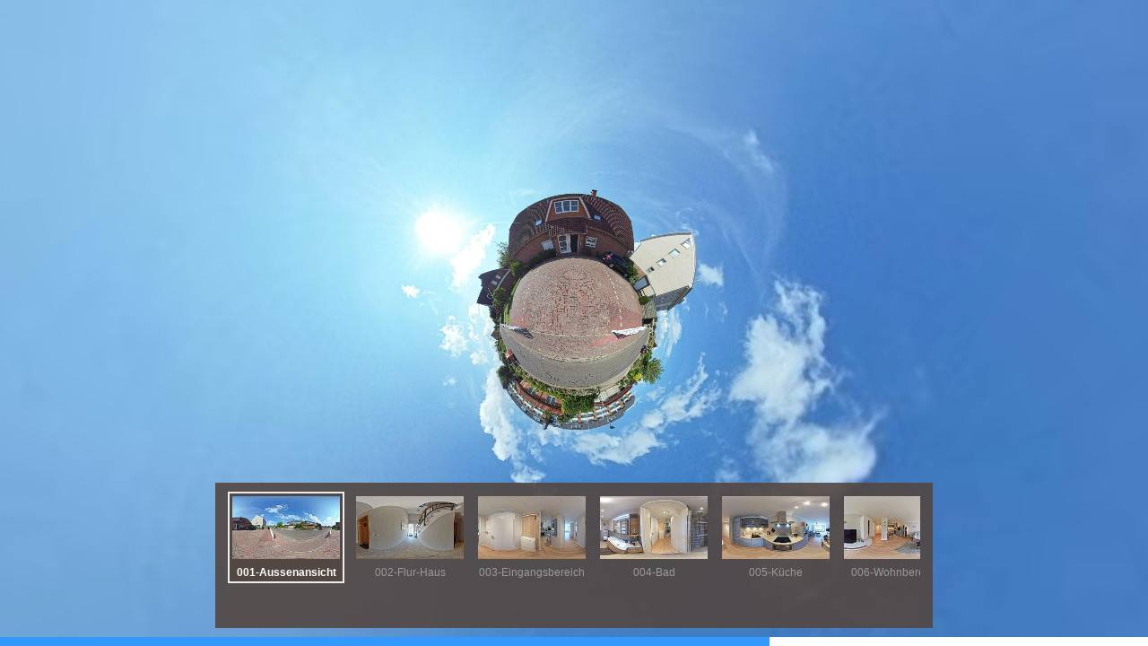

--- FILE ---
content_type: text/html
request_url: https://blauortbake-buesum.de/360/
body_size: 12719
content:
<!DOCTYPE html>
<html lang="de">
<head>
    <title>Ferienwohnung Blauortbake</title>
    <meta http-equiv="Content-Type" content="text/html; charset=UTF-8" />
    <meta name="viewport" id="metaViewport" content="user-scalable=no, initial-scale=1, width=device-width, viewport-fit=cover" data-tdv-general-scale="0.5"/>
    <meta name="apple-mobile-web-app-capable" content="yes"/>
    <meta name="apple-mobile-web-app-status-bar-style" content="default">
    <link rel="preload" href="locale/de.txt?v=1630489938081" as="fetch" crossorigin="anonymous"/>
	<link rel="preload" href="script.js?v=1630489938081" as="script"/>
	<link rel="preload" href="media/panorama_9C1ECD54_96DA_AF33_41E2_5066F59E65D2_0/r/3/0_0.jpg?v=1630489938081" as="image"/>
	<link rel="preload" href="media/panorama_9C1ECD54_96DA_AF33_41E2_5066F59E65D2_0/l/3/0_0.jpg?v=1630489938081" as="image"/>
	<link rel="preload" href="media/panorama_9C1ECD54_96DA_AF33_41E2_5066F59E65D2_0/u/3/0_0.jpg?v=1630489938081" as="image"/>
	<link rel="preload" href="media/panorama_9C1ECD54_96DA_AF33_41E2_5066F59E65D2_0/d/3/0_0.jpg?v=1630489938081" as="image"/>
	<link rel="preload" href="media/panorama_9C1ECD54_96DA_AF33_41E2_5066F59E65D2_0/f/3/0_0.jpg?v=1630489938081" as="image"/>
	<link rel="preload" href="media/panorama_9C1ECD54_96DA_AF33_41E2_5066F59E65D2_0/b/3/0_0.jpg?v=1630489938081" as="image"/>
	<meta name="description" content="Virtual Tour"/>
	<meta name="theme-color" content="#FFFFFF"/>
    <script src="lib/tdvplayer.js?v=1630489938081"></script>
    <script src="script.js?v=1630489938081"></script>
    <script type="text/javascript">
        var tour;
        var devicesUrl = {"general":"script_general.js?v=1630489938081","mobile":"script_mobile.js?v=1630489938081"};

        (function()
        {
            var deviceType = ['general'];
            if(TDV.PlayerAPI.mobile)
                deviceType.unshift('mobile');
            if(TDV.PlayerAPI.device == TDV.PlayerAPI.DEVICE_IPAD)
                deviceType.unshift('ipad');
            var url;
            for(var i=0; i<deviceType.length; ++i) {
                var d = deviceType[i];
                if(d in devicesUrl) {
                    url = devicesUrl[d];
                    break;
                }
            }
            if(typeof url == "object") {
                var orient = TDV.PlayerAPI.getOrientation();
                if(orient in url) {
                    url = url[orient];
                }
            }
            var link = document.createElement('link');
            link.rel = 'preload';
            link.href = url;
            link.as = 'script';
            var el = document.getElementsByTagName('script')[0];
            el.parentNode.insertBefore(link, el);
        })();

        function loadTour()
        {
            if(tour) return;

            if (/AppleWebKit/.test(navigator.userAgent) && /Mobile\/\w+/.test(navigator.userAgent)) {
                var preloadContainer = document.getElementById('preloadContainer');
                if(preloadContainer)
                    document.body.style.backgroundColor = window.getComputedStyle(preloadContainer).backgroundColor;
            }

            var settings = new TDV.PlayerSettings();
            settings.set(TDV.PlayerSettings.CONTAINER, document.getElementById('viewer'));
            settings.set(TDV.PlayerSettings.WEBVR_POLYFILL_URL, 'lib/WebVRPolyfill.js?v=1630489938081');
            settings.set(TDV.PlayerSettings.HLS_URL, 'lib/Hls.js?v=1630489938081');
            settings.set(TDV.PlayerSettings.QUERY_STRING_PARAMETERS, 'v=1630489938081');

            tour = new TDV.Tour(settings, devicesUrl);
            tour.bind(TDV.Tour.EVENT_TOUR_INITIALIZED, onVirtualTourInit);
            tour.bind(TDV.Tour.EVENT_TOUR_LOADED, onVirtualTourLoaded);
            tour.bind(TDV.Tour.EVENT_TOUR_ENDED, onVirtualTourEnded);
            tour.load();
        }

        function pauseTour()
        {
            if(!tour)
                return;

            tour.pause();
        }

        function resumeTour()
        {
            if(!tour)
                return;

            tour.resume();
        }

        function onVirtualTourInit()
        {
            var updateTexts = function() {
                document.title = this.trans("tour.name")
            };

            tour.locManager.bind(TDV.Tour.LocaleManager.EVENT_LOCALE_CHANGED, updateTexts.bind(tour.locManager));
            
            if (tour.player.cookiesEnabled)
                enableCookies();
            else
                tour.player.bind('enableCookies', enableCookies);
        }

        function onVirtualTourLoaded()
        {
            disposePreloader();
        }

        function onVirtualTourEnded()
        {

        }

        function enableCookies()
        {
            
        }

        function setMediaByIndex(index) {
            if(!tour)
                return;

            tour.setMediaByIndex(index);
        }

        function setMediaByName(name)
        {
            if(!tour)
                return;

            tour.setMediaByName(name);
        }

        function showPreloader()
        {
            var preloadContainer = document.getElementById('preloadContainer');
            if(preloadContainer != undefined)
                preloadContainer.style.opacity = 1;
        }

        function disposePreloader()
        {
            var preloadContainer = document.getElementById('preloadContainer');
            if(preloadContainer == undefined)
                return;

            var transitionEndName = transitionEndEventName();
            if(transitionEndName)
            {
                preloadContainer.addEventListener(transitionEndName, hide, false);
                preloadContainer.style.opacity = 0;
                setTimeout(hide, 500); //Force hide. Some cases the transitionend event isn't dispatched with an iFrame.
            }
            else
            {
                hide();
            }

            function hide()
            {
                
                document.body.style.backgroundColor = window.getComputedStyle(preloadContainer).backgroundColor;
                preloadContainer.style.visibility = 'hidden';
                preloadContainer.style.display = 'none';
                var videoList = preloadContainer.getElementsByTagName("video");
                for(var i=0; i<videoList.length; ++i)
                {
                    var video = videoList[i];
                    video.pause();
                    while (video.children.length)
                        video.removeChild(video.children[0]);
                }
            }

            function transitionEndEventName () {
                var el = document.createElement('div');
                var transitions = {
                        'transition':'transitionend',
                        'OTransition':'otransitionend',
                        'MozTransition':'transitionend',
                        'WebkitTransition':'webkitTransitionEnd'
                    };

                var t;
                for (t in transitions) {
                    if (el.style[t] !== undefined) {
                        return transitions[t];
                    }
                }

                return undefined;
            }
        }

        function onBodyClick(){
            document.body.removeEventListener("click", onBodyClick);
            document.body.removeEventListener("touchend", onBodyClick);
            
        }

        function onLoad() {
            if (/AppleWebKit/.test(navigator.userAgent) && /Mobile\/\w+/.test(navigator.userAgent))
            {
                var onOrientationChange = function()
                {
                    document.documentElement.style.height = 'initial';
                    Array.from(document.querySelectorAll('.fill-viewport')).forEach(function(element)
                    {
                        element.classList.toggle('landscape-right', window.orientation == -90);
                        element.classList.toggle('landscape-left', window.orientation == 90);
                    });
                    setTimeout(function()
                    {
                        document.documentElement.style.height = '100%';
                    }, 500);
                };
                window.addEventListener('orientationchange', onOrientationChange);
                onOrientationChange();
            }

            var params = getParams(location.search.substr(1));
            if(params.hasOwnProperty("skip-loading"))
            {
                loadTour();
                disposePreloader();
                return;
            }

            if (isOVRWeb()){
                showPreloader();
                loadTour();
                return;
            }

            showPreloader();
			loadTour();
        }

        function playVideo(video) {
            function isSafariDesktopV11orGreater() {
                return /^((?!chrome|android|crios|ipad|iphone).)*safari/i.test(navigator.userAgent) && parseFloat(/Version\/([0-9]+\.[0-9]+)/i.exec(navigator.userAgent)[1]) >= 11;
            }

            function hasAudio (video) {
                return video.mozHasAudio ||
                       Boolean(video.webkitAudioDecodedByteCount) ||
                       Boolean(video.audioTracks && video.audioTracks.length);
            }

            function detectUserAction() {
                var onVideoClick = function(e) {
                    if(video.paused) {
                        video.play();
                    }
                    video.muted = false;
                    if(hasAudio(video))
                    {
                        e.stopPropagation();
                        e.stopImmediatePropagation();
                        e.preventDefault();
                    }

                    video.removeEventListener('click', onVideoClick);
                    video.removeEventListener('touchend', onVideoClick);
                };
                video.addEventListener("click", onVideoClick);
                video.addEventListener("touchend", onVideoClick);
            }

            if (isSafariDesktopV11orGreater()) {
                video.muted = true;
                video.play();
            } else {
                var canPlay = true;
                var promise = video.play();
                if (promise) {
                    promise.catch(function() {
                        video.muted = true;
                        video.play();
                        detectUserAction();
                    });
                } else {
                    canPlay = false;
                }

                if (!canPlay || video.muted) {
                    detectUserAction();
                }
            }
        }

        function isOVRWeb(){
            return window.location.hash.substring(1).split('&').indexOf('ovrweb') > -1;
        }

        function getParams(params) {
            var queryDict = {}; params.split("&").forEach(function(item) {var k = item.split("=")[0], v = decodeURIComponent(item.split("=")[1]);queryDict[k.toLowerCase()] = v});
            return queryDict;
        }

        document.addEventListener('DOMContentLoaded', onLoad);
    </script>
    <style type="text/css">
        html, body { height:100%; width:100%; height:100vh; width:100vw; margin:0; padding:0; overflow:hidden; }
        .fill-viewport { position:fixed; top:0; left:0; right:0; bottom:0; padding:0; margin:0; overflow: hidden; }
        .fill-viewport.landscape-left { left: env(safe-area-inset-left); }
        .fill-viewport.landscape-right { right: env(safe-area-inset-right); }
        #viewer { z-index:1; }
        #preloadContainer { z-index:2; opacity:0; background-color:rgba(255,255,255,1); transition: opacity 0.5s; -webkit-transition: opacity 0.5s; -moz-transition: opacity 0.5s; -o-transition: opacity 0.5s;}
    </style>
    
</head>
<body>
    <div id="preloadContainer" class="fill-viewport"><div style="z-index: 4; position: absolute; left: 0%; top: 50%; width: 100.00%; height: 10.00%"><div style="text-align:left; color:#000; "><DIV STYLE="text-align:center;font-size:1.6666666666666663vmin;"><SPAN STYLE="display:inline-block; letter-spacing:0vmin; white-space:pre-wrap;color:#777777;font-size:1.67vmin;font-family:Arial, Helvetica, sans-serif;">Loading virtual tour. Please wait...</SPAN></DIV></div></div></div>
    <div id="viewer" class="fill-viewport"></div>
</body>
</html>

--- FILE ---
content_type: text/plain
request_url: https://blauortbake-buesum.de/360/locale/de.txt?v=1630489938081
body_size: 1048
content:
#: locale=de

## Tour

### Beschreibung

### Titel
tour.name = Ferienwohnung Blauortbake

## Skin

### Tooltip
IconButton_138AC8EB_1C81_A718_41B9_C0E861AF42F4.toolTip = Fullscreen
IconButton_138AC8EB_1C81_A718_41B9_C0E861AF42F4_mobile.toolTip = Fullscreen

## Media

### Titel
panorama_9C1ECD54_96DA_AF33_41E2_5066F59E65D2.label = 001-Aussenansicht
panorama_9F1A5BD3_96DD_AB34_41D0_C1B271296E26.label = 006-Wohnbereich1
panorama_9F1A6387_96DA_7B1C_41D9_0D10418E61CA.label = 004-Bad
panorama_9F1D5C7E_96DD_EDEF_41D7_3A8A48F11F1D.label = 008-Terrasse
panorama_9F1DA76B_96DA_5B14_41D6_92B9CDE89754.label = 003-Eingangsbereich
panorama_9F1DAFDA_96DD_EB37_41A5_2C4D616B2C7F.label = 007-Schlafzimmer2
panorama_9F1DBF5D_96DA_6B2C_41E1_55B7802A2DEB.label = 005-KÃ¼che
panorama_9F1DE377_96DD_DBFD_41D9_C5E436891644.label = 007-Schlafzimmer
panorama_9F1DE79B_96DD_BB35_41C8_81DDA2160840.label = 006-Wohnbereich2
panorama_9F1F7AC4_96DA_B513_41D5_FEC5B7D1E480.label = 002-Flur-Haus
video_8F3242AF_972B_B56D_41E2_29FF14A2B4EA.label = Lagune
video_9426BEE3_9AF5_62DD_41E2_006DF7F36B65.label = Tag-39
video_AC4C68D1_A0B9_053A_41DC_62C5B476B79C.label = DSC_9905_8
video_AED1EFB1_A0B9_1B7D_41AF_D5CAB10AEF98.label = DSC_9905_7

--- FILE ---
content_type: text/javascript
request_url: https://blauortbake-buesum.de/360/script.js?v=1630489938081
body_size: 101872
content:
if(!Object['hasOwnProperty']('values')){Object['values']=function(a){return Object['keys'](a)['map'](function(b){return a[b];});};}if(!String['prototype']['startsWith']){String['prototype']['startsWith']=function(a,b){b=b||0x0;return this['indexOf'](a,b)===b;};}TDV['EventDispatcher']=function(){this['_handlers']={};};TDV['EventDispatcher']['prototype']['bind']=function(a,b){if(!(a in this['_handlers']))this['_handlers'][a]=[];this['_handlers'][a]['push'](b);};TDV['EventDispatcher']['prototype']['unbind']=function(a,b){if(a in this['_handlers']){var c=this['_handlers'][a]['indexOf'](b);if(c!=-0x1)this['_handlers'][a]['splice'](c,0x1);}};TDV['EventDispatcher']['prototype']['createNewEvent']=function(a){if(typeof Event==='function')return new Event(a);var b=document['createEvent']('Event');b['initEvent'](a,!![],!![]);return b;};TDV['EventDispatcher']['prototype']['dispatchEvent']=function(a){if(a['type']in this['_handlers']){var b=this['_handlers'][a['type']];for(var c=0x0;c<b['length'];++c){b[c]['call'](window,a);if(a['defaultPrevented'])break;}}};TDV['Tour']=function(a,b){TDV['EventDispatcher']['call'](this);this['player']=undefined;this['_settings']=a;this['_devicesUrl']=b;this['_playersPlayingTmp']=[];this['_isInitialized']=![];this['_isPaused']=![];this['_isRemoteSession']=![];this['_orientation']=undefined;this['_lockedOrientation']=undefined;this['_device']=undefined;this['_setupRemote']();};TDV['Tour']['DEVICE_GENERAL']='general';TDV['Tour']['DEVICE_MOBILE']='mobile';TDV['Tour']['DEVICE_IPAD']='ipad';TDV['Tour']['DEVICE_VR']='vr';TDV['Tour']['EVENT_TOUR_INITIALIZED']='tourInitialized';TDV['Tour']['EVENT_TOUR_LOADED']='tourLoaded';TDV['Tour']['EVENT_TOUR_ENDED']='tourEnded';TDV['Tour']['prototype']=new TDV['EventDispatcher']();TDV['Tour']['prototype']['dispose']=function(){if(!this['player'])return;if(this['_onHashChange']){window['removeEventListener']('hashchange',this['_onHashChange']);this['_onHashChange']=undefined;}if(this['_onKeyUp']){document['removeEventListener']('keyup',this['_onKeyUp']);this['_onKeyUp']=undefined;}if(this['_onBeforeUnload']){window['removeEventListener']('beforeunload',this['_onBeforeUnload']);this['_onBeforeUnload']=undefined;}var a=this['_getRootPlayer']();if(a!==undefined){a['stopTextToSpeech']();}this['player']['delete']();this['player']=undefined;this['_isInitialized']=![];window['currentGlobalAudios']=undefined;window['pauseGlobalAudiosState']=undefined;window['currentPanoramasWithCameraChanged']=undefined;window['overlaysDispatched']=undefined;};TDV['Tour']['prototype']['load']=function(){if(this['player'])return;var a=function(c){if(c['name']=='begin'){var d=c['data']['source']['get']('camera');if(d&&d['get']('initialSequence')&&d['get']('initialSequence')['get']('movements')['length']>0x0)return;}if(c['sourceClassName']=='MediaAudio'||this['_isInitialized'])return;this['_isInitialized']=!![];b['unbind']('preloadMediaShow',a,this,!![]);b['unbindOnObjectsOf']('PlayListItem','begin',a,this,!![]);b['unbind']('stateChange',a,this,!![]);if(this['_isPaused'])this['pause']();window['parent']['postMessage'](TDV['Tour']['EVENT_TOUR_LOADED'],'*');this['dispatchEvent'](this['createNewEvent'](TDV['Tour']['EVENT_TOUR_LOADED']));};this['_setup']();this['_settings']['set'](TDV['PlayerSettings']['SCRIPT_URL'],this['_currentScriptUrl']);var b=this['player']=TDV['PlayerAPI']['create'](this['_settings']);b['bind']('preloadMediaShow',a,this,!![]);b['bind']('stateChange',a,this,!![]);b['bindOnObjectsOf']('PlayListItem','begin',a,this,!![]);b['bindOnObject']('rootPlayer','start',function(c){var d=c['data']['source'];d['get']('data')['tour']=this;var f=window['navigator']['language']||window['navigator']['userLanguage']||'en';var g=d['get']('data')['locales']||{};var h=d['get']('data')['defaultLocale']||f;var j=this['locManager']=new TDV['Tour']['LocaleManager'](d,g,h,this['_settings']['get'](TDV['PlayerSettings']['QUERY_STRING_PARAMETERS']));d['get']('data')['localeManager']=j;var k=function(){var q=d['get']('data');if(!('updateText'in q)){q['updateText']=function(u){var v=u[0x0]['split']('.');if(v['length']==0x2){var w=j['trans']['apply'](j,u);var x=u[0x1]||d;if(typeof x=='string'){var y=x['split']('.');x=d[y['shift']()];for(var A=0x0;A<y['length']-0x1;++A){if(x!=undefined)x='get'in x?x['get'](y[A]):x[y[A]];}if(x!=undefined){var B=y[y['length']-0x1];if(Array['isArray'](x)){for(var C=0x0;C<x['length'];++C){this['setValue'](x[C],B,w);}}else this['setValue'](x,B,w);}}else{x=x[v[0x0]];this['setValue'](x,v[0x1],w);}}}['bind'](d);}var r=q['translateObjs'];var s=q['updateText'];var t=function(){for(var u in r){s(r[u]);}};t();t();};this['locManager']['bind'](TDV['Tour']['LocaleManager']['EVENT_LOCALE_CHANGED'],k['bind'](this));var l=this['_getParams'](location['search']['substr'](0x1));l=d['mixObject'](l,this['_getParams'](location['hash']['substr'](0x1)));var m=l['language'];if(!m||!this['locManager']['hasLocale'](l['language'])){if(d['get']('data')['forceDefaultLocale'])m=h;else m=f;}this['setLocale'](m);this['_setMediaFromURL'](l);this['_updateParams'](l,![]);if(this['isMobile']()&&typeof this['_devicesUrl'][this['_device']]=='object'){var n=function(){if(!d['isCardboardViewMode']()&&this['_getOrientation']()!=this['_orientation']){this['reload']();return!![];}return![];};if(n['call'](this))return;var o=d['getByClassName']('PanoramaPlayer');for(var p=0x0;p<o['length'];++p){o[p]['bind']('viewModeChange',n,this);}d['bind']('orientationChange',n,this);}this['_onHashChange']=function(){var q=this['_getParams'](location['hash']['substr'](0x1));this['_setMediaFromURL'](q,![]);this['_updateParams'](q,!![]);}['bind'](this);this['_onKeyUp']=function(q){if(q['ctrlKey']&&q['shiftKey']&&q['key']['toLowerCase']()=='u'){this['updateDeepLink']();d['copyToClipboard'](location['href']);}}['bind'](this);this['_onBeforeUnload']=function(q){d['stopTextToSpeech']();};window['addEventListener']('hashchange',this['_onHashChange']);window['addEventListener']('beforeunload',this['_onBeforeUnload']);document['addEventListener']('keyup',this['_onKeyUp']);d['bind']('tourEnded',function(){this['dispatchEvent'](this['createNewEvent'](TDV['Tour']['EVENT_TOUR_ENDED']));},this,!![]);d['bind']('mute_changed',function(){if(this['get']('mute'))this['stopTextToSpeech']();},d,!![]);this['dispatchEvent'](this['createNewEvent'](TDV['Tour']['EVENT_TOUR_INITIALIZED']));},this,!![]);window['addEventListener']('message',function(c){var d=c['data'];if(d=='pauseTour')d='pause';else if(d=='resumeTour')d='resume';else return;this[d]['apply'](this);}['bind'](this));};TDV['Tour']['prototype']['pause']=function(){this['_isPaused']=!![];if(!this['_isInitialized'])return;var a=function(l){var m=l['source'];if(!this['_isPaused'])m['unbind']('stateChange',a,this);else if(m['get']('state')=='playing'){m['pause']();}};var b=this['player']['getByClassName']('PlayList');for(var c=0x0,d=b['length'];c<d;c++){var e=b[c];var f=e['get']('selectedIndex');if(f!=-0x1){var g=e['get']('items')[f];var h=g['get']('player');if(h&&h['pause']){if(h['get']('state')!='playing')h['bind']('stateChange',a,this);else h['pause']();this['_playersPlayingTmp']['push'](h);}}}var j=this['_getRootPlayer']();j['pauseGlobalAudios']();var k=j['get']('data');if(k&&'quiz'in k){k['quiz']['pauseTimer']();}};TDV['Tour']['prototype']['resume']=function(){this['_isPaused']=![];if(!this['_isInitialized'])return;while(this['_playersPlayingTmp']['length']){var a=this['_playersPlayingTmp']['pop']();a['play']();}var b=this['_getRootPlayer']();b['resumeGlobalAudios']();var c=b['get']('data');if(c&&'quiz'in c){c['quiz']['continueTimer']();}};TDV['Tour']['prototype']['reload']=function(){this['_orientation']=this['_getOrientation']();this['updateDeepLink']();this['dispose']();this['load']();};TDV['Tour']['prototype']['setMediaByIndex']=function(a){var b=this['_getRootPlayer']();if(b!==undefined){return b['setMainMediaByIndex'](a);}};TDV['Tour']['prototype']['setMediaByName']=function(a){var b=this['_getRootPlayer']();if(b!==undefined){return b['setMainMediaByName'](a);}};TDV['Tour']['prototype']['triggerOverlayByName']=function(a,b,c){var d=this['_getRootPlayer']();if(d!==undefined&&c){var e=d['getPanoramaOverlayByName'](a['get']('media'),b);if(e){d['triggerOverlay'](e,c);}}};TDV['Tour']['prototype']['focusOverlayByName']=function(a,b){var c=this['_getRootPlayer']();if(c!==undefined){var d=c['getPanoramaOverlayByName'](a['get']('media'),b);if(d){var e=d['get']('class');var f=e=='VideoPanoramaOverlay'?d:d['get']('items')[0x0];var g=f['get']('yaw');var h=f['get']('pitch');var i=c['getPlayListWithItem'](a);if(i){var j=function(){c['setPanoramaCameraWithSpot'](i,a,g,h);};if(!this['_isInitialized']){var k=function(){a['unbind']('begin',k,this);j();};a['bind']('begin',k,this);}else{j();}}}}};TDV['Tour']['prototype']['setComponentsVisibilityByTags']=function(a,b,c){var d=this['_getRootPlayer']();if(d!==undefined){var e=d['getComponentsByTags'](a,c);for(var f=0x0,g=e['length'];f<g;++f){e[f]['set']('visible',b);}}};TDV['Tour']['prototype']['setOverlaysVisibilityByTags']=function(a,b,c){var d=this['_getRootPlayer']();if(d!==undefined){var e=d['getOverlaysByTags'](a,c);for(var f=0x0,g=e['length'];f<g;++f){e[f]['set']('enabled',b);}}};TDV['Tour']['prototype']['updateDeepLink']=function(){var a=this['_getRootPlayer']();if(a!==undefined){a['updateDeepLink']();}};TDV['Tour']['prototype']['setLocale']=function(a){var b=this['_getRootPlayer']();if(b!==undefined&&this['locManager']!==undefined){this['locManager']['setLocale'](a);}};TDV['Tour']['prototype']['getLocale']=function(){var a=this['_getRootPlayer']();return a!==undefined&&this['locManager']!==undefined?this['locManager']['currentLocaleID']:undefined;};TDV['Tour']['prototype']['isMobile']=function(){return TDV['PlayerAPI']['mobile'];};TDV['Tour']['prototype']['isIPad']=function(){return TDV['PlayerAPI']['device']==TDV['PlayerAPI']['DEVICE_IPAD'];};TDV['Tour']['prototype']['getNotchValue']=function(){var a=document['documentElement'];a['style']['setProperty']('--notch-top','env(safe-area-inset-top)');a['style']['setProperty']('--notch-right','env(safe-area-inset-right)');a['style']['setProperty']('--notch-bottom','env(safe-area-inset-bottom)');a['style']['setProperty']('--notch-left','env(safe-area-inset-left)');var b=window['getComputedStyle'](a);return parseInt(b['getPropertyValue']('--notch-top')||'0',0xa)||parseInt(b['getPropertyValue']('--notch-right')||'0',0xa)||parseInt(b['getPropertyValue']('--notch-bottom')||'0',0xa)||parseInt(b['getPropertyValue']('--notch-left')||'0',0xa);};TDV['Tour']['prototype']['hasNotch']=function(){return this['getNotchValue']()>0x0;};TDV['Tour']['prototype']['_getOrientation']=function(){var a=this['_getRootPlayer']();if(a){return a['get']('orientation');}else if(this['_lockedOrientation']){return this['_lockedOrientation'];}else{return TDV['PlayerAPI']['getOrientation']();}};TDV['Tour']['prototype']['_getParams']=function(a){var b={};a['split']('&')['forEach'](function(c){var d=c['split']('=')[0x0],e=decodeURIComponent(c['split']('=')[0x1]);b[d['toLowerCase']()]=e;});return b;};TDV['Tour']['prototype']['_getRootPlayer']=function(){return this['player']!==undefined?this['player']['getById']('rootPlayer'):undefined;};TDV['Tour']['prototype']['_setup']=function(){if(!this['_orientation'])this['_orientation']=this['_getOrientation']();this['_device']=this['_getDevice']();this['_currentScriptUrl']=this['_getScriptUrl']();if(this['isMobile']()){var a=document['getElementById']('metaViewport');if(a){var b=this['_devicesUrl'][this['_device']];var c=0x1;if(typeof b=='object'&&this['_orientation']in b&&this['_orientation']==TDV['PlayerAPI']['ORIENTATION_LANDSCAPE']||this['_device']==TDV['Tour']['DEVICE_GENERAL']){c=a['getAttribute']('data-tdv-general-scale')||0.5;}var d=a['getAttribute']('content');d=d['replace'](/initial-scale=(\d+(\.\d+)?)/,function(e,f){return'initial-scale='+c;});a['setAttribute']('content',d);}}};TDV['Tour']['prototype']['_getScriptUrl']=function(){var a=this['_devicesUrl'][this['_device']];if(typeof a=='object'){if(this['_orientation']in a){a=a[this['_orientation']];}}return a;};TDV['Tour']['prototype']['_getDevice']=function(){var a=TDV['Tour']['DEVICE_GENERAL'];if(!this['_isRemoteSession']&&this['isMobile']()){if(this['isIPad']()&&TDV['Tour']['DEVICE_IPAD']in this['_devicesUrl'])a=TDV['Tour']['DEVICE_IPAD'];else if(TDV['Tour']['DEVICE_MOBILE']in this['_devicesUrl'])a=TDV['Tour']['DEVICE_MOBILE'];}return a;};TDV['Tour']['prototype']['_setMediaFromURL']=function(a){var b=this['_getRootPlayer']();var c=b['getActivePlayerWithViewer'](b['getMainViewer']());var d=c?b['getMediaFromPlayer'](c):undefined;var e=undefined;if('media'in a){var f=a['media'];var g=Number(f);e=isNaN(g)?this['setMediaByName'](f):this['setMediaByIndex'](g-0x1);}else if('media-index'in a){e=this['setMediaByIndex'](parseInt(a['media-index'])-0x1);}else if('media-name'in a){e=this['setMediaByName'](a['media-name']);}if(e==undefined){e=this['setMediaByIndex'](0x0);}if(e!=undefined){var h=e['get']('player');var i=function(){if('trigger-overlay-name'in a){this['triggerOverlayByName'](e,a['trigger-overlay-name'],'trigger-overlay-event'in a?a['trigger-overlay-event']:'click');}if('focus-overlay-name'in a){this['focusOverlayByName'](e,a['focus-overlay-name']);}else if('yaw'in a||'pitch'in a){var m=parseFloat(a['yaw'])||undefined;var n=parseFloat(a['pitch'])||undefined;var o=b['getPlayListWithItem'](e);if(o)b['setPanoramaCameraWithSpot'](o,e,m,n);}}['bind'](this);if(h){var j=h['get']('viewerArea')==b['getMainViewer']();var k=b['getMediaFromPlayer'](h);if(j&&d==e['get']('media')||!j&&k==e['get']('media')){i();return e!=undefined;}}var l=function(){e['unbind']('begin',l,this);i();};e['bind']('begin',l,b);}return e!=undefined;};TDV['Tour']['prototype']['_setupRemote']=function(){if(this['isMobile']()&&TDV['Remote']!=undefined){var a=function(){var b=undefined;var c=function(){var f=this['_getRootPlayer']();b=f['get']('lockedOrientation');f['set']('lockedOrientation',this['_lockedOrientation']);}['bind'](this);this['_isRemoteSession']=!![];this['_lockedOrientation']=TDV['PlayerAPI']['ORIENTATION_LANDSCAPE'];if(this['_device']!=TDV['Tour']['DEVICE_GENERAL']){var d=function(){c();this['unbind'](TDV['Tour']['EVENT_TOUR_INITIALIZED'],d);}['bind'](this);this['bind'](TDV['Tour']['EVENT_TOUR_INITIALIZED'],d);this['reload']();}else{c();}var e=function(){this['_isRemoteSession']=![];this['_getRootPlayer']()['set']('lockedOrientation',b);TDV['Remote']['unbind'](TDV['Remote']['EVENT_CALL_END'],e);var f=this['_getScriptUrl']();if(this['_currentScriptUrl']!=f)this['reload']();}['bind'](this);TDV['Remote']['bind'](TDV['Remote']['EVENT_CALL_END'],e);}['bind'](this);TDV['Remote']['bind'](TDV['Remote']['EVENT_CALL_BEGIN'],a);}};TDV['Tour']['prototype']['_updateParams']=function(a,b){if(b&&'language'in a){var c=a['language'];if(this['locManager']['hasLocale'](c)){this['setLocale'](c);}}var d=function(e,f,g){var h=f['split'](',');for(var j=0x0,k=h['length'];j<k;++j){e['call'](this,h[j]['split']('+'),g,'and');}};if('hide-components-tags'in a||'hct'in a)d['call'](this,this['setComponentsVisibilityByTags'],a['hide-components-tags']||a['hct'],![]);if('show-components-tags'in a||'sct'in a)d['call'](this,this['setComponentsVisibilityByTags'],a['show-components-tags']||a['sct'],!![]);if('hide-overlays-tags'in a||'hot'in a)d['call'](this,this['setOverlaysVisibilityByTags'],a['hide-overlays-tags']||a['hot'],![]);if('show-overlays-tags'in a||'sot'in a)d['call'](this,this['setOverlaysVisibilityByTags'],a['show-overlays-tags']||a['sot'],!![]);};TDV['Tour']['LocaleManager']=function(a,b,c,d){TDV['EventDispatcher']['call'](this);this['rootPlayer']=a;this['locales']={};this['defaultLocale']=c;this['queryParam']=d;this['currentLocaleMap']={};this['currentLocaleID']=undefined;for(var e in b){this['registerLocale'](e,b[e]);}};TDV['Tour']['LocaleManager']['EVENT_LOCALE_CHANGED']='localeChanged';TDV['Tour']['LocaleManager']['prototype']=new TDV['EventDispatcher']();TDV['Tour']['LocaleManager']['prototype']['registerLocale']=function(a,b){var c=[a,a['split']('-')[0x0]];for(var d=0x0;d<c['length'];++d){a=c[d];if(!(a in this['locales'])){this['locales'][a]=b;}}};TDV['Tour']['LocaleManager']['prototype']['unregisterLocale']=function(a){delete this['locales'][a];if(a==this['currentLocaleID']){this['setLocale'](this['defaultLocale']);}};TDV['Tour']['LocaleManager']['prototype']['hasLocale']=function(a){return a in this['locales'];};TDV['Tour']['LocaleManager']['prototype']['setLocale']=function(a){var b=undefined;var c=a['split']('-')[0x0];var d=[a,c];for(var e=0x0;e<d['length'];++e){var g=d[e];if(g in this['locales']){b=g;break;}}if(b===undefined){for(var g in this['locales']){if(g['indexOf'](c)==0x0){b=g;break;}}}if(b===undefined){b=this['defaultLocale'];}var h=this['locales'][b];if(h!==undefined&&this['currentLocaleID']!=b){this['currentLocaleID']=b;var j=this;if(typeof h=='string'){var k=new XMLHttpRequest();k['onreadystatechange']=function(){if(k['readyState']==0x4){if(k['status']==0xc8){j['locales'][b]=j['currentLocaleMap']=j['_parsePropertiesContent'](k['responseText']);j['dispatchEvent'](j['createNewEvent'](TDV['Tour']['LocaleManager']['EVENT_LOCALE_CHANGED']));}else{throw h+'\x20can\x27t\x20be\x20loaded';}}};var l=h;if(this['queryParam'])l+=(l['indexOf']('?')==-0x1?'?':'&')+this['queryParam'];k['open']('GET',l);k['send']();}else{this['currentLocaleMap']=h;this['dispatchEvent'](this['createNewEvent'](TDV['Tour']['LocaleManager']['EVENT_LOCALE_CHANGED']));}}};TDV['Tour']['LocaleManager']['prototype']['trans']=function(a){var b=this['currentLocaleMap'][a];if(b&&arguments['length']>0x2){var c=typeof arguments[0x2]=='object'?arguments[0x2]:undefined;var d=arguments;function e(f){return/^\d+$/['test'](f);}b=b['replace'](/\{\{([\w\.]+)\}\}/g,function(f,g){if(e(g))g=d[parseInt(g)+0x1];else if(c!==undefined)g=c[g];if(typeof g=='string')g=this['currentLocaleMap'][g]||g;else if(typeof g=='function')g=g['call'](this['rootPlayer']);return g!==undefined?g:'';}['bind'](this));}return b;};TDV['Tour']['LocaleManager']['prototype']['_parsePropertiesContent']=function(a){a=a['replace'](/(^|\n)#[^\n]*/g,'');var b={};var c=a['split']('\x0a');for(var d=0x0,e=c['length'];d<e;++d){var f=c[d]['trim']();if(f['length']==0x0){continue;}var g=f['indexOf']('=');if(g==-0x1){console['error']('Locale\x20parser:\x20Invalid\x20line\x20'+d);continue;}var h=f['substr'](0x0,g)['trim']();var j=f['substr'](g+0x1)['trim']();var k;while((k=j['lastIndexOf']('\x5c'))!=-0x1&&k==j['length']-0x1&&++d<e){j=j['substr'](0x0,j['length']-0x2);f=c[d];if(f['length']==0x0)break;j+='\x0a'+f;j=j['trim']();}b[h]=j;}return b;};TDV['Tour']['HistoryData']=function(a){this['playList']=a;this['list']=[];this['pointer']=-0x1;};TDV['Tour']['HistoryData']['prototype']['add']=function(a){if(this['pointer']<this['list']['length']&&this['list'][this['pointer']]==a){return;}++this['pointer'];this['list']['splice'](this['pointer'],this['list']['length']-this['pointer'],a);};TDV['Tour']['HistoryData']['prototype']['back']=function(){if(!this['canBack']())return;this['playList']['set']('selectedIndex',this['list'][--this['pointer']]);};TDV['Tour']['HistoryData']['prototype']['forward']=function(){if(!this['canForward']())return;this['playList']['set']('selectedIndex',this['list'][++this['pointer']]);};TDV['Tour']['HistoryData']['prototype']['canBack']=function(){return this['pointer']>0x0;};TDV['Tour']['HistoryData']['prototype']['canForward']=function(){return this['pointer']>=0x0&&this['pointer']<this['list']['length']-0x1;};TDV['Tour']['Script']=function(){};TDV['Tour']['Script']['assignObjRecursively']=function(a,b){for(var c in a){var d=a[c];if(typeof d=='object'&&d!==null)this['assignObjRecursively'](a[c],b[c]||(b[c]={}));else b[c]=d;}return b;};TDV['Tour']['Script']['autotriggerAtStart']=function(a,b,c){var d=function(e){b();if(c==!![])a['unbind']('change',d,this);};a['bind']('change',d,this);};TDV['Tour']['Script']['changeBackgroundWhilePlay']=function(a,b,c){var d=function(){e['unbind']('stop',d,this);if(c==g['get']('backgroundColor')&&j==g['get']('backgroundColorRatios')){g['set']('backgroundColor',h);g['set']('backgroundColorRatios',i);}};var e=a['get']('items')[b];var f=e['get']('player');var g=f['get']('viewerArea');var h=g['get']('backgroundColor');var i=g['get']('backgroundColorRatios');var j=[0x0];if(c!=h||j!=i){g['set']('backgroundColor',c);g['set']('backgroundColorRatios',j);e['bind']('stop',d,this);}};TDV['Tour']['Script']['changeOpacityWhilePlay']=function(a,b,c){var d=function(){e['unbind']('stop',d,this);if(h==g['get']('backgroundOpacity')){g['set']('opacity',h);}};var e=a['get']('items')[b];var f=e['get']('player');var g=f['get']('viewerArea');var h=g['get']('backgroundOpacity');if(c!=h){g['set']('backgroundOpacity',c);e['bind']('stop',d,this);}};TDV['Tour']['Script']['changePlayListWithSameSpot']=function(a,b){var c=a['get']('selectedIndex');if(c>=0x0&&b>=0x0&&c!=b){var d=a['get']('items')[c];var e=a['get']('items')[b];var f=d['get']('player');var g=e['get']('player');if((f['get']('class')=='PanoramaPlayer'||f['get']('class')=='Video360Player')&&(g['get']('class')=='PanoramaPlayer'||g['get']('class')=='Video360Player')){var h=this['cloneCamera'](e['get']('camera'));this['setCameraSameSpotAsMedia'](h,d['get']('media'));this['startPanoramaWithCamera'](e['get']('media'),h);}}};TDV['Tour']['Script']['clone']=function(a,b){var c=this['rootPlayer']['createInstance'](a['get']('class'));var d=a['get']('id');if(d){var e=d+'_'+Math['random']()['toString'](0x24)['substring'](0x2,0xf);c['set']('id',e);this[e]=c;}for(var f=0x0;f<b['length'];++f){var g=b[f];var h=a['get'](g);if(h)c['set'](g,h);}return c;};TDV['Tour']['Script']['cloneCamera']=function(a){var b=this['clone'](a,['manualRotationSpeed','manualZoomSpeed','automaticRotationSpeed','automaticZoomSpeed','timeToIdle','sequences','draggingFactor','hoverFactor']);var c=['initialSequence','idleSequence'];for(var d=0x0;d<c['length'];++d){var e=c[d];var g=a['get'](e);if(g){var h=this['clone'](g,['mandatory','repeat','restartMovementOnUserInteraction','restartMovementDelay']);b['set'](e,h);var k=g['get']('movements');var l=[];var m=['easing','duration','hfovSpeed','pitchSpeed','yawSpeed','path','stereographicFactorSpeed','targetYaw','targetPitch','targetHfov','targetStereographicFactor','hfovDelta','pitchDelta','yawDelta'];for(var n=0x0;n<k['length'];++n){var o=k[n];var p=this['clone'](o,m);var q=o['getBindings']('end');if(q['length']>0x0){for(var r=0x0;r<q['length'];++r){var s=q[r];if(typeof s=='string'){s=s['replace'](a['get']('id'),b['get']('id'));s=new Function('event',s);p['bind']('end',s,this);}}}l['push'](p);}h['set']('movements',l);}}return b;};TDV['Tour']['Script']['copyObjRecursively']=function(a){var b={};for(var c in a){var d=a[c];if(typeof d=='object'&&d!==null)b[c]=this['copyObjRecursively'](a[c]);else b[c]=d;}return b;};TDV['Tour']['Script']['copyToClipboard']=function(a){if(navigator['clipboard']){navigator['clipboard']['writeText'](a);}else{var b=document['createElement']('textarea');b['value']=a;b['style']['position']='fixed';document['body']['appendChild'](b);b['focus']();b['select']();try{document['execCommand']('copy');}catch(c){}document['body']['removeChild'](b);}};TDV['Tour']['Script']['executeFunctionWhenChange']=function(a,b,c,d){var e=undefined;var f=function(i){if(i['data']['previousSelectedIndex']==b){if(d)d['call'](this);if(c&&e)e['unbind']('end',c,this);a['unbind']('change',f,this);}};if(c){var g=a['get']('items')[b];if(g['get']('class')=='PanoramaPlayListItem'){var h=g['get']('camera');if(h!=undefined)e=h['get']('initialSequence');if(e==undefined)e=h['get']('idleSequence');}else{e=g['get']('media');}if(e){e['bind']('end',c,this);}}a['bind']('change',f,this);};TDV['Tour']['Script']['fixTogglePlayPauseButton']=function(a){var b=a['get']('buttonPlayPause');if(typeof b!=='undefined'&&a['get']('state')=='playing'){if(!Array['isArray'](b))b=[b];for(var c=0x0;c<b['length'];++c)b[c]['set']('pressed',!![]);}};TDV['Tour']['Script']['getActiveMediaWithViewer']=function(a){var b=this['getActivePlayerWithViewer'](a);if(b==undefined){return undefined;}return this['getMediaFromPlayer'](b);};TDV['Tour']['Script']['getActivePlayerWithViewer']=function(a){var b=this['getCurrentPlayers']();var c=b['length'];while(c-->0x0){var d=b[c];if(d['get']('viewerArea')==a){var e=d['get']('class');if(e=='PanoramaPlayer'&&(d['get']('panorama')!=undefined||d['get']('video')!=undefined))return d;else if((e=='VideoPlayer'||e=='Video360Player')&&d['get']('video')!=undefined)return d;else if(e=='PhotoAlbumPlayer'&&d['get']('photoAlbum')!=undefined)return d;else if(e=='MapPlayer'&&d['get']('map')!=undefined)return d;}}return undefined;};TDV['Tour']['Script']['getCurrentPlayerWithMedia']=function(a){var b=undefined;var c=undefined;switch(a['get']('class')){case'Panorama':case'LivePanorama':case'HDRPanorama':b='PanoramaPlayer';c='panorama';break;case'Video360':b='PanoramaPlayer';c='video';break;case'PhotoAlbum':b='PhotoAlbumPlayer';c='photoAlbum';break;case'Map':b='MapPlayer';c='map';break;case'Video':b='VideoPlayer';c='video';break;};if(b!=undefined){var d=this['getByClassName'](b);for(var e=0x0;e<d['length'];++e){var f=d[e];if(f['get'](c)==a){return f;}}}else{return undefined;}};TDV['Tour']['Script']['getCurrentPlayers']=function(){var a=this['getByClassName']('PanoramaPlayer');a=a['concat'](this['getByClassName']('VideoPlayer'));a=a['concat'](this['getByClassName']('Video360Player'));a=a['concat'](this['getByClassName']('PhotoAlbumPlayer'));a=a['concat'](this['getByClassName']('MapPlayer'));return a;};TDV['Tour']['Script']['getGlobalAudio']=function(a){var b=window['currentGlobalAudios'];if(b!=undefined&&a['get']('id')in b){a=b[a['get']('id')]['audio'];}return a;};TDV['Tour']['Script']['getMediaByName']=function(a){var b=this['getByClassName']('Media');for(var c=0x0,d=b['length'];c<d;++c){var e=b[c];var f=e['get']('data');if(f&&f['label']==a){return e;}}return undefined;};TDV['Tour']['Script']['getMediaByTags']=function(a,b){return this['_getObjectsByTags'](a,['Media'],'tags2Media',b);};TDV['Tour']['Script']['getOverlaysByTags']=function(a,b){return this['_getObjectsByTags'](a,['HotspotPanoramaOverlay','HotspotMapOverlay','VideoPanoramaOverlay'],'tags2Overlays',b);};TDV['Tour']['Script']['getComponentsByTags']=function(a,b){return this['_getObjectsByTags'](a,['UIComponent'],'tags2Components',b);};TDV['Tour']['Script']['_getObjectsByTags']=function(a,b,c,d){var e=this['get']('data');var f=e[c];if(!f){e[c]=f={};for(var g=0x0;g<b['length'];++g){var h=b[g];var k=this['getByClassName'](h);for(var m=0x0,o=k['length'];m<o;++m){var q=k[m];var r=q['get']('data');if(r&&r['tags']){var s=r['tags'];for(var v=0x0,w=s['length'];v<w;++v){var x=s[v];if(x in f)f[x]['push'](q);else f[x]=[q];}}}}}var y=undefined;d=d||'and';for(var m=0x0,o=a['length'];m<o;++m){var A=f[a[m]];if(!A)continue;if(!y)y=A['concat']();else{if(d=='and'){for(var v=y['length']-0x1;v>=0x0;--v){if(A['indexOf'](y[v])==-0x1)y['splice'](v,0x1);}}else if(d=='or'){for(var v=A['length']-0x1;v>=0x0;--v){var q=A[v];if(y['indexOf'](q)==-0x1)y['push'](q);}}}}return y||[];};TDV['Tour']['Script']['getComponentByName']=function(a){var b=this['getByClassName']('UIComponent');for(var c=0x0,d=b['length'];c<d;++c){var e=b[c];var f=e['get']('data');if(f!=undefined&&f['name']==a){return e;}}return undefined;};TDV['Tour']['Script']['getMainViewer']=function(){var a='MainViewer';return this[a]||this[a+'_mobile'];};TDV['Tour']['Script']['getMediaFromPlayer']=function(a){switch(a['get']('class')){case'PanoramaPlayer':return a['get']('panorama')||a['get']('video');case'VideoPlayer':case'Video360Player':return a['get']('video');case'PhotoAlbumPlayer':return a['get']('photoAlbum');case'MapPlayer':return a['get']('map');}};TDV['Tour']['Script']['getMediaWidth']=function(a){switch(a['get']('class')){case'Video360':var b=a['get']('video');if(b instanceof Array){var c=0x0;for(var d=0x0;d<b['length'];d++){var e=b[d];if(e['get']('width')>c)c=e['get']('width');}return c;}else{return e['get']('width');}default:return a['get']('width');}};TDV['Tour']['Script']['getMediaHeight']=function(a){switch(a['get']('class')){case'Video360':var b=a['get']('video');if(b instanceof Array){var c=0x0;for(var d=0x0;d<b['length'];d++){var e=b[d];if(e['get']('height')>c)c=e['get']('height');}return c;}else{return e['get']('height');}default:return a['get']('height');}};TDV['Tour']['Script']['getOverlays']=function(a){switch(a['get']('class')){case'LivePanorama':case'HDRPanorama':case'Panorama':var b=a['get']('overlays')['concat']()||[];var c=a['get']('frames');for(var d=0x0;d<c['length'];++d){b=b['concat'](c[d]['get']('overlays')||[]);}return b;case'Video360':case'Map':return a['get']('overlays')||[];default:return[];}};TDV['Tour']['Script']['getPanoramaOverlayByName']=function(a,b){var c=this['getOverlays'](a);for(var d=0x0,e=c['length'];d<e;++d){var f=c[d];var g=f['get']('data');if(g!=undefined&&g['label']==b){return f;}}return undefined;};TDV['Tour']['Script']['getPanoramaOverlaysByTags']=function(a,b,c){var d=[];var e=this['getOverlays'](a);var f=this['getOverlaysByTags'](b,c);for(var g=0x0,h=e['length'];g<h;++g){var j=e[g];if(f['indexOf'](j)!=-0x1)d['push'](j);}return d;};TDV['Tour']['Script']['getPixels']=function(a){var b=/((\+|-)?d+(.d*)?)(px|vw|vh|vmin|vmax)?/i['exec'](a);if(b==undefined){return 0x0;}var c=parseFloat(b[0x1]);var d=b[0x4];var e=this['rootPlayer']['get']('actualWidth')/0x64;var f=this['rootPlayer']['get']('actualHeight')/0x64;switch(d){case'vw':return c*e;case'vh':return c*f;case'vmin':return c*Math['min'](e,f);case'vmax':return c*Math['max'](e,f);default:return c;}};TDV['Tour']['Script']['getPlayListsWithMedia']=function(a,b){var c=[];var d=this['getByClassName']('PlayList');for(var e=0x0,f=d['length'];e<f;++e){var g=d[e];if(b&&g['get']('selectedIndex')==-0x1)continue;var h=this['getPlayListItemByMedia'](g,a);if(h!=undefined&&h['get']('player')!=undefined)c['push'](g);}return c;};TDV['Tour']['Script']['_getPlayListsWithViewer']=function(a){var b=this['getByClassName']('PlayList');var c=function(e){var f=e['get']('items');for(var g=f['length']-0x1;g>=0x0;--g){var h=f[g];var k=h['get']('player');if(k!==undefined&&k['get']('viewerArea')==a)return!![];}return![];};for(var d=b['length']-0x1;d>=0x0;--d){if(!c(b[d]))b['splice'](d,0x1);}return b;};TDV['Tour']['Script']['getPlayListWithItem']=function(a){var b=this['getByClassName']('PlayList');for(var c=b['length']-0x1;c>=0x0;--c){var d=b[c];var e=d['get']('items');for(var f=e['length']-0x1;f>=0x0;--f){var g=e[f];if(g==a)return d;}}return undefined;};TDV['Tour']['Script']['getFirstPlayListWithMedia']=function(a,b){var c=this['getPlayListsWithMedia'](a,b);return c['length']>0x0?c[0x0]:undefined;};TDV['Tour']['Script']['getPlayListItemByMedia']=function(a,b){var c=a['get']('items');for(var d=0x0,e=c['length'];d<e;++d){var f=c[d];if(f['get']('media')==b)return f;}return undefined;};TDV['Tour']['Script']['getPlayListItems']=function(a,b){var c=function(){switch(a['get']('class')){case'Panorama':case'LivePanorama':case'HDRPanorama':return'PanoramaPlayListItem';case'Video360':return'Video360PlayListItem';case'PhotoAlbum':return'PhotoAlbumPlayListItem';case'Map':return'MapPlayListItem';case'Video':return'VideoPlayListItem';}}();if(c!=undefined){var d=this['getByClassName'](c);for(var e=d['length']-0x1;e>=0x0;--e){var f=d[e];if(f['get']('media')!=a||b!=undefined&&f['get']('player')!=b){d['splice'](e,0x1);}}return d;}else{return[];}};TDV['Tour']['Script']['historyGoBack']=function(a){var b=this['get']('data')['history'][a['get']('id')];if(b!=undefined){b['back']();}};TDV['Tour']['Script']['historyGoForward']=function(a){var b=this['get']('data')['history'][a['get']('id')];if(b!=undefined){b['forward']();}};TDV['Tour']['Script']['init']=function(){var a=this['get']('data')['history'];var b=function(l){var m=l['source'];var n=m['get']('selectedIndex');if(n<0x0)return;var o=m['get']('id');if(!a['hasOwnProperty'](o))a[o]=new TDV['Tour']['HistoryData'](m);a[o]['add'](n);};var c=this['getByClassName']('PlayList');for(var e=0x0,f=c['length'];e<f;++e){var g=c[e];g['bind']('change',b,this);}if(this['getMainViewer']()['get']('translationTransitionEnabled')){var h=this['getByClassName']('ThumbnailList');h=h['concat'](this['getByClassName']('ThumbnailGrid'));h=h['concat'](this['getByClassName']('DropDown'));function l(m){var n=m['source']['get']('playList');var o=n['get']('selectedIndex');if(o>=0x0){this['skip3DTransitionOnce'](n['get']('items')[o]['get']('player'));}}for(var e=0x0,j=h['length'];e<j;++e){var k=h[e];k['bind']('change',l,this);}}};TDV['Tour']['Script']['sendAnalyticsData']=function(a,b,c){if(window['dataLayer']){window['dataLayer']['push']({'event':b,'label':c,'category':a});}if(!this['get']('data')['tour']['player']['cookiesEnabled'])return;if(window['ga']){window['ga']('send','event',a,b,c);}if(window['gtag']){window['gtag']('event',b,{'category':a,'label':c});}};TDV['Tour']['Script']['initAnalytics']=function(){var b=this['getByClassName']('Panorama');b=b['concat'](this['getByClassName']('Video360'));b=b['concat'](this['getByClassName']('Map'));for(var f=0x0,k=b['length'];f<k;++f){var l=b[f];var o=l['get']('data');var p=o?o['label']:undefined;var q=this['getOverlays'](l);for(var r=0x0,s=q['length'];r<s;++r){var t=q[r];var u=t['get']('data')!=undefined?p+'\x20-\x20'+t['get']('data')['label']:p;switch(t['get']('class')){case'FlatHotspotPanoramaOverlay':case'HotspotPanoramaOverlay':case'HotspotMapOverlay':case'AreaHotspotMapOverlay':var v=t['get']('areas');for(var w=0x0;w<v['length'];++w){v[w]['bind']('click',this['sendAnalyticsData']['bind'](this,'Hotspot','click',u),this,![]);}break;case'CeilingCapPanoramaOverlay':case'TripodCapPanoramaOverlay':t['bind']('click',this['sendAnalyticsData']['bind'](this,'Cap','click',u),this,![]);break;case'VideoPanoramaOverlay':t['bind']('click',this['sendAnalyticsData']['bind'](this,'Hotspot','click',u),this,![]);t['bind']('start',this['sendAnalyticsData']['bind'](this,'Hotspot','start',u),this,![]);break;}}}var x=this['getByClassName']('UIComponent');for(var f=0x0,k=x['length'];f<k;++f){var y=x[f];var A=y['getBindings']('click');if(A['length']>0x0){var B=y['get']('data')['name'];y['bind']('click',this['sendAnalyticsData']['bind'](this,'Skin','click',B),this,![]);}}var C=this['getByClassName']('PlayListItem');var D={};for(var f=0x0,k=C['length'];f<k;++f){var E=C[f];var b=E['get']('media');if(!(b['get']('id')in D)){var o=b['get']('data');E['bind']('begin',this['sendAnalyticsData']['bind'](this,'Media','play',o?o['label']:undefined),this,![]);D[b['get']('id')]=E;}}if(TDV['Remote']!=undefined){var F=undefined;TDV['Remote']['bind'](TDV['Remote']['EVENT_CALL_BEGIN'],function(G){F=Date['now']();this['sendAnalyticsData']('Live\x20Guided\x20Tour','Start\x20Call','Guest:\x20'+G);}['bind'](this));TDV['Remote']['bind'](TDV['Remote']['EVENT_CALL_END'],function(G){var H=new Date();H['setTime'](Date['now']()-F);this['sendAnalyticsData']('Live\x20Guided\x20Tour','End\x20Call','Guest:\x20'+G+'\x20Duration:\x20'+H['toUTCString']()['split']('\x20')[0x4]);}['bind'](this));}};TDV['Tour']['Script']['initQuiz']=function(a,b,c){var d={'question':{'veil':{'backgroundColor':'#000000','backgroundOpacity':0.2},'window':{'width':'60%','height':'60%','backgroundColor':'#ffffff','backgroundOpacity':0.9,'borderRadius':0x5,'horizontalAlign':'center','minWidth':0x1f4,'paddingBottom':0x14,'paddingLeft':0x14,'paddingRight':0x14,'paddingTop':0x14,'shadowBlurRadius':0x4,'shadow':!![],'shadowColor':'#000000','shadowOpacity':0.3,'shadowHorizontalLength':0x0,'shadowVerticalLength':0x0,'shadowSpread':0x4,'title':{'fontColor':'#000000','fontFamily':'Arial','fontSize':0x14,'fontWeight':'600','paddingLeft':0x32,'paddingRight':0x32,'paddingBottom':0x28,'paddingTop':0x19,'textAlign':'center'},'buttonsContainer':{'horizontalAlign':'right','verticalAlign':'bottom','button':{'backgroundColor':'#000000','backgroundOpacity':0.7,'borderRadius':0x3,'fontColor':'#ffffff','fontFamily':'Arial','fontSize':0x12,'fontWeight':'600','horizontalAlign':'center','paddingLeft':0x19,'paddingRight':0x19,'paddingTop':0xa,'paddingBottom':0xa,'verticalAlign':'middle'}},'bodyContainer':{'width':'100%','height':'100%','gap':0x23,'layout':'horizontal','paddingLeft':0x1e,'paddingRight':0x1e,'paddingBottom':0x1e},'mediaContainer':{'width':'70%','height':'100%','buttonNext':{'iconURL':'[data-uri]','width':0x19,'height':0x25},'buttonPrevious':{'iconURL':'[data-uri]','width':0x19,'height':0x25},'viewerArea':{'playbackBarBackgroundColor':'#000000','playbackBarBackgroundOpacity':0.5,'playbackBarBorderRadius':0x0,'playbackBarBorderSize':0x0,'playbackBarBottom':0x5,'playbackBarHeight':0x6,'playbackBarLeft':0x0,'playbackBarRight':0x0,'playbackBarProgressBackgroundColor':'#3399ff','playbackBarProgressOpacity':0.5,'playbackBarHeadBackgroundColor':'#cccccc','playbackBarHeadBorderColor':'#ffffff','playbackBarHeadBorderRadius':0x7,'playbackBarHeadBorderSize':0x3,'playbackBarHeadOpacity':0x1,'playbackBarHeadWidth':0xe,'playbackBarHeadHeight':0xe,'playbackBarHeadShadow':!![],'playbackBarHeadShadowBlurRadius':0x2,'playbackBarHeadShadowColor':'#000000','playbackBarHeadShadowHorizontalLength':0x0,'playbackBarHeadShadowOpacity':0.3,'playbackBarHeadShadowSpread':0x2,'playbackBarHeadShadowVerticalLength':0x0,'backgroundColor':'#e6e6e6','backgroundOpacity':0x1}},'optionsContainer':{'gap':0xa,'width':'30%','height':'100%','overflow':'scroll','contentOpaque':!![]},'option':{'gap':0xa,'text':{'fontColor':'#404040','fontFamily':'Arial','fontSize':0x12,'paddingTop':0x9,'textAlign':'left','verticalAlign':'middle','selected':{'fontColor':'#000000','fontFamily':'Arial','fontSize':0x12,'paddingTop':0x9,'textAlign':'left'}},'label':{'borderRadius':0x13,'backgroundColor':'#000000','backgroundOpacity':0.2,'fontColor':'#ffffff','fontFamily':'Arial','fontSize':0x12,'fontWeight':'bold','height':0x26,'horizontalAlign':'center','pressedBackgroundOpacity':0x1,'verticalAlign':'middle','width':0x26,'correct':{'borderRadius':0x13,'backgroundColor':'#39b54a','backgroundOpacity':0x1,'fontColor':'#ffffff','fontFamily':'Arial','fontSize':0x12,'fontWeight':'bold','height':0x26,'horizontalAlign':'center','pressedBackgroundOpacity':0x1,'verticalAlign':'middle','width':0x26},'incorrect':{'borderRadius':0x13,'backgroundColor':'#ed1c24','backgroundOpacity':0x1,'fontColor':'#ffffff','fontFamily':'Arial','fontSize':0x12,'fontWeight':'bold','height':0x26,'horizontalAlign':'center','pressedBackgroundOpacity':0x1,'verticalAlign':'middle','width':0x26}}},'closeButton':{'backgroundColor':'#009FE3','height':0x2d,'iconColor':'#FFFFFF','iconLineWidth':0x2,'iconHeight':0x12,'iconWidth':0x12,'width':0x2d}}},'score':{'veil':{'backgroundColor':'#000000','backgroundOpacity':0.5},'window':{'backgroundColor':'#ffffff','horizontalAlign':'center','minWidth':0x1f4,'maxWidth':0x5dc,'paddingBottom':0x14,'paddingLeft':0x14,'paddingRight':0x14,'paddingTop':0x14,'content':{'width':'100%','horizontalAlign':'center'},'closeButton':{'backgroundColor':'#009fe3','height':0x2d,'iconColor':'#ffffff','iconLineWidth':0x2,'iconHeight':0x12,'iconWidth':0x12,'width':0x2d},'title':{'fontColor':'#000000','fontFamily':'Arial','fontSize':0x32,'fontWeight':'800','paddingBottom':0xf,'paddingTop':0x32,'textAlign':'center'},'description':{'fontColor':'#000000','fontFamily':'Arial','fontSize':0x10,'fontWeight':'400','paddingLeft':0x64,'paddingRight':0x64,'paddingBottom':0xf,'paddingTop':0xf,'textAlign':'center'},'statsContainer':{'gap':0x14,'horizontalAlign':'center','paddingLeft':0x64,'paddingRight':0x64,'paddingBottom':0xf,'paddingTop':0xf,'verticalAlign':'middle','overflow':'scroll','contentOpaque':!![]},'stats':{'borderColor':'#009fe3','borderSize':0x1,'borderRadius':0x4b,'gap':0x0,'height':0x96,'horizontalAlign':'center','layout':'vertical','verticalAlign':'middle','minWidth':0x96,'title':{'fontColor':'#000000','fontFamily':'Arial','fontSize':0x14,'fontWeight':'400','paddingTop':0xa,'paddingLeft':0x5,'paddingRight':0x5},'mainValue':{'fontColor':'#000000','fontFamily':'Arial','fontSize':0x28,'fontWeight':'700'},'secondaryValue':{'fontColor':'#000000','fontFamily':'Arial','fontSize':0x14,'fontWeight':'700'},'label':{'fontColor':'#000000','fontFamily':'Arial','fontSize':0xf,'fontWeight':'400'}},'calification':{'fontColor':'#009fe3','fontFamily':'Arial','fontSize':0x1e,'fontWeight':'700','textAlign':'center','paddingLeft':0x64,'paddingRight':0x64,'paddingBottom':0xa,'paddingTop':0xf,'verticalAlign':'middle','width':'100%'},'timeContainer':{'gap':0x5,'horizontalAlign':'center','paddingLeft':0x64,'paddingRight':0x64,'paddingBottom':0xf,'paddingTop':0xa,'verticalAlign':'middle','width':'100%'},'buttonsContainer':{'gap':0x8,'paddingLeft':0x64,'paddingRight':0x64,'paddingBottom':0x32,'paddingTop':0x23,'horizontalAlign':'center','verticalAlign':'middle','width':'100%','button':{'backgroundColor':'#009fe3','fontColor':'#ffffff','fontFamily':'Arial','fontSize':0xf,'fontWeight':'600','horizontalAlign':'center','paddingLeft':0x19,'paddingRight':0x19,'paddingTop':0xc,'paddingBottom':0xc,'verticalAlign':'middle'}}}},'timeout':{'veil':{'backgroundColor':'#000000','backgroundOpacity':0.5},'window':{'backgroundColor':'#ffffff','horizontalAlign':'center','gap':0xf,'paddingBottom':0x37,'paddingLeft':0x50,'paddingRight':0x50,'paddingTop':0x2d,'icon':{'height':0x48,'url':'[data-uri]','width':0x3e},'title':{'fontColor':'#000000','fontFamily':'Arial','fontSize':0x28,'fontWeight':'800','textAlign':'center','paddingBottom':0x14},'button':{'backgroundColor':'#009fe3','fontColor':'#ffffff','fontFamily':'Arial','fontSize':0xf,'fontWeight':'600','horizontalAlign':'center','paddingLeft':0x19,'paddingRight':0x19,'paddingTop':0xc,'paddingBottom':0xc,'verticalAlign':'middle'},'buttonsContainer':{'horizontalAlign':'center','width':'100%','gap':0xa}}}};a['theme']='theme'in a?this['mixObject'](d,a['theme']):d;if(a['player']['get']('isMobile')){var e=this['mixObject'](a['theme'],{'question':{'window':{'width':'100%','height':'100%','minWidth':undefined,'backgroundOpacity':0x1,'borderRadius':0x0,'paddingLeft':0x0,'paddingRight':0x0,'paddingBottom':0x0,'paddingTop':0x0,'verticalAlign':'middle','title':{'paddingBottom':0x19,'paddingTop':0x19},'bodyContainer':{'layout':'vertical','horizontalAlign':'center','paddingLeft':0x0,'paddingRight':0x0,'gap':0x14},'mediaContainer':{'width':'100%','height':'45%'},'optionsContainer':{'width':'100%','height':'55%','paddingLeft':0x14,'paddingRight':0x14}}},'score':{'window':{'description':{'paddingLeft':0xa,'paddingRight':0xa},'calification':{'fontSize':0x14,'paddingLeft':0xa,'paddingRight':0xa}}}});a['theme']=e;}var f=this['get']('data');var g=document['getElementById']('metaViewport');var h=g?/initial-scale=(\d+(\.\d+)?)/['exec'](g['getAttribute']('content')):undefined;var i=h?h[0x1]:0x1;f['scorePortraitConfig']={'theme':{'window':{'minWidth':0xfa/ i,'maxHeight':0x258/ i,'content':{'height':'100%'},'statsContainer':{'layout':'vertical','horizontalAlign':'center','maxHeight':0x258,'paddingLeft':0x0,'paddingRight':0x0,'width':'100%','height':'100%'},'buttonsContainer':{'paddingLeft':0xa,'paddingRight':0xa,'button':{'paddingLeft':0xf,'paddingRight':0xf}}}}};f['scoreLandscapeConfig']={'theme':{'window':{'title':{'fontSize':0x1e,'paddingTop':0xa},'stats':{'height':0x64},'buttonsContainer':{'paddingBottom':0x14,'paddingTop':0xa},'description':{'paddingBottom':0x5,'paddingTop':0x5}}}};var j=new TDV['Quiz'](a);j['setMaxListeners'](0x32);if(c===!![]){j['bind'](TDV['Quiz']['EVENT_PROPERTIES_CHANGE'],function(){if((j['get'](TDV['Quiz']['PROPERTY']['QUESTIONS_ANSWERED'])+j['get'](TDV['Quiz']['PROPERTY']['ITEMS_FOUND']))/(j['get'](TDV['Quiz']['PROPERTY']['QUESTION_COUNT'])+j['get'](TDV['Quiz']['PROPERTY']['ITEM_COUNT']))==0x1)j['finish']();}['bind'](this));}if(b===!![]){j['start']();if(this['get']('data')['tour']['_isPaused'])j['pauseTimer']();}f['quiz']=j;f['quizConfig']=a;};TDV['Tour']['Script']['_initSplitViewer']=function(a){function b(){var v=a['get']('actualWidth');l['get']('children')[0x0]['set']('width',v);m['get']('children')[0x0]['set']('width',v);var w=p['get']('left');var x=typeof w=='string'?c(w):w;x+=p['get']('actualWidth')*0.5;l['set']('width',d(x));m['set']('width',d(v-x));}function c(v){return parseFloat(v['replace']('%',''))/0x64*a['get']('actualWidth');}function d(v){return v/a['get']('actualWidth')*0x64+'%';}function e(v){f(v['source']);}function f(v){var w=v==r?q:r;if(s&&v!=s||!v||!w)return;var x=w['get']('camera')['get']('initialPosition')['get']('yaw')-v['get']('camera')['get']('initialPosition')['get']('yaw');w['setPosition'](v['get']('yaw')+x,v['get']('pitch'),v['get']('roll'),v['get']('hfov'));}function g(v){s=v['source'];}function h(v){i(v['source']);}function i(v){var w=v['get']('viewerArea');if(w==n){if(q){q['get']('camera')['set']('hoverFactor',t);}q=v;s=q;if(q){t=q['get']('camera')['get']('hoverFactor');q['get']('camera')['set']('hoverFactor',0x0);}}else if(w==o){if(r){r['get']('camera')['set']('hoverFactor',u);}r=v;s=q;if(r){u=r['get']('camera')['get']('hoverFactor');r['get']('camera')['set']('hoverFactor',0x0);}}f(v);}function j(v){var w=this['getCurrentPlayers']();var x=w['length'];while(x-->0x0){var z=w[x];if(z['get']('viewerArea')!=v){w['splice'](x,0x1);}}for(x=0x0;x<w['length'];++x){var z=w[x];z['bind']('preloadMediaShow',h,this);z['bind']('cameraPositionChange',e,this);z['bind']('userInteractionStart',g,this);if(z['get']('panorama'))i(z);}return w;}var k=a['get']('children');var l=k[0x0];var m=k[0x1];var n=l['get']('children')[0x0];var o=m['get']('children')[0x0];var p=k[0x2];var q,r,s;var t,u;j['call'](this,n);j['call'](this,o);a['bind']('resize',function(){p['set']('left',(a['get']('actualWidth')-p['get']('actualWidth'))*0.5);b();},this);p['bind']('mouseDown',function(v){var w=v['pageX'];var x=function(y){var z=y['pageX'];var A=w-z;var B=a['get']('actualWidth');var C=p['get']('left');var D=(typeof C=='string'?c(C):C)-A;if(D<0x0){z-=D;D=0x0;}else if(D+p['get']('actualWidth')>=B){z-=D-(B-p['get']('actualWidth'));D=B-p['get']('actualWidth');}p['set']('left',D);b();w=z;};this['bind']('mouseMove',x,this);this['bind']('mouseUp',function(){this['unbind']('mouseMove',x,this);},this);},this);b();};TDV['Tour']['Script']['_initTwinsViewer']=function(a){function b(){var v=a['get']('actualWidth');l['get']('children')[0x0]['set']('width',v);m['get']('children')[0x0]['set']('width',v);var w=p['get']('left');var x=typeof w=='string'?c(w):w;x+=p['get']('actualWidth')*0.5;l['set']('width',d(x));m['set']('width',d(v-x));}function c(v){return parseFloat(v['replace']('%',''))/0x64*a['get']('actualWidth');}function d(v){return v/a['get']('actualWidth')*0x64+'%';}function e(v){f(v['source']);}function f(v){var w=v==r?q:r;if(s&&v!=s||!v||!w)return;var x=w['get']('camera')['get']('initialPosition')['get']('yaw')-v['get']('camera')['get']('initialPosition')['get']('yaw');w['setPosition'](v['get']('yaw')+x,v['get']('pitch'),v['get']('roll'),v['get']('hfov'));}function g(v){s=v['source'];}function h(v){i(v['source']);}function i(v){var w=v['get']('viewerArea');if(w==n){if(q){q['get']('camera')['set']('hoverFactor',t);}q=v;s=q;if(q){t=q['get']('camera')['get']('hoverFactor');q['get']('camera')['set']('hoverFactor',0x0);}}else if(w==o){if(r){r['get']('camera')['set']('hoverFactor',u);}r=v;s=q;if(r){u=r['get']('camera')['get']('hoverFactor');r['get']('camera')['set']('hoverFactor',0x0);}}f(v);}function j(v){var w=this['getCurrentPlayers']();var x=w['length'];while(x-->0x0){var z=w[x];if(z['get']('viewerArea')!=v){w['splice'](x,0x1);}}for(x=0x0;x<w['length'];++x){var z=w[x];z['bind']('preloadMediaShow',h,this);z['bind']('cameraPositionChange',e,this);z['bind']('userInteractionStart',g,this);if(z['get']('panorama'))i(z);}return w;}var k=a['get']('children');var l=k[0x0];var m=k[0x1];var n=l['get']('children')[0x0];var o=m['get']('children')[0x0];var p=k[0x2];var q,r,s;var t,u;j['call'](this,n);j['call'](this,o);a['bind']('resize',function(){p['set']('left',(a['get']('actualWidth')-p['get']('actualWidth'))*0.5);b();},this);b();};TDV['Tour']['Script']['isCardboardViewMode']=function(){var a=this['getByClassName']('PanoramaPlayer');return a['length']>0x0&&a[0x0]['get']('viewMode')=='cardboard';};TDV['Tour']['Script']['isPanorama']=function(a){return['Panorama','HDRPanorama','LivePanorama','Video360','VideoPanorama']['indexOf'](a['get']('class'))!=-0x1;};TDV['Tour']['Script']['keepCompVisible']=function(a,b){var c='keepVisibility_'+a['get']('id');var d=this['getKey'](c);if(d==undefined&&b){this['registerKey'](c,b);}else if(d!=undefined&&!b){this['unregisterKey'](c);}};TDV['Tour']['Script']['_initItemWithComps']=function(a,b,c,d,e,f,g,h){var j=a['get']('items')[b];var k=j['get']('media');var l=k['get']('loop')==undefined||k['get']('loop');var m=h>0x0;var n=this['rootPlayer'];var o=function(w){var x=f?f['get']('class'):undefined;var y=undefined;switch(x){case'FadeInEffect':case'FadeOutEffect':y=n['createInstance'](w?'FadeInEffect':'FadeOutEffect');break;case'SlideInEffect':case'SlideOutEffect':y=n['createInstance'](w?'SlideInEffect':'SlideOutEffect');break;}if(y){y['set']('duration',f['get']('duration'));y['set']('easing',f['get']('easing'));if(x['indexOf']('Slide')!=-0x1)y['set'](w?'from':'to',f['get'](f['get']('class')=='SlideInEffect'?'from':'to'));}return y;};var p=function(){for(var w=0x0,x=c['length'];w<x;++w){var y=c[w];if(h>0x0){this['setComponentVisibility'](y,!e,0x0,o(!e));}else{var z='visibility_'+y['get']('id');if(this['existsKey'](z)){if(this['getKey'](z))this['setComponentVisibility'](y,!![],0x0,o(!![]));else this['setComponentVisibility'](y,![],0x0,o(![]));this['unregisterKey'](z);}}}j['unbind']('end',p,this);if(!l)k['unbind']('end',p,this);};var q=function(){j['unbind']('stop',q,this,!![]);j['unbind']('stop',q,this);j['unbind']('begin',q,this,!![]);j['unbind']('begin',q,this);for(var w=0x0,x=c['length'];w<x;++w){this['keepCompVisible'](c[w],![]);}};var r=function(w,x,y){var z=function(){var A=function(E,F,G){n['setComponentVisibility'](E,F,x,G,F?'showEffect':'hideEffect',![]);if(y>0x0){var H=x+y+(G!=undefined?G['get']('duration'):0x0);n['setComponentVisibility'](E,!F,H,o(!F),F?'hideEffect':'showEffect',!![]);}};for(var B=0x0,C=c['length'];B<C;++B){var D=c[B];if(e=='toggle'){if(!D['get']('visible'))A(D,!![],o(!![]));else A(D,![],o(![]));}else{A(D,e,o(e));}}j['unbind'](w,z,this);if(w=='end'&&!l)k['unbind'](w,z,this);};j['bind'](w,z,this);if(w=='end'&&!l)k['bind'](w,z,this);};if(d=='begin'){for(var s=0x0,t=c['length'];s<t;++s){var u=c[s];this['keepCompVisible'](u,!![]);if(m){var v='visibility_'+u['get']('id');this['registerKey'](v,u['get']('visible'));}}j['bind']('stop',q,this,!![]);j['bind']('stop',q,this);j['bind']('begin',q,this,!![]);j['bind']('begin',q,this);if(m){j['bind']('end',p,this);if(!l)k['bind']('end',p,this);}}else if(d=='end'&&h>0x0){r('begin',h,0x0);h=0x0;}if(d!=undefined)r(d,g,h);};TDV['Tour']['Script']['loadFromCurrentMediaPlayList']=function(a,b,c){var d=a['get']('selectedIndex');var e=a['get']('items')['length'];var f=(d+b)%e;while(f<0x0){f=e+f;}if(d!=f){if(c){var g=a['get']('items')[f];this['skip3DTransitionOnce'](g['get']('player'));}a['set']('selectedIndex',f);}};TDV['Tour']['Script']['mixObject']=function(a,b){return this['assignObjRecursively'](b,this['copyObjRecursively'](a));};TDV['Tour']['Script']['downloadFile']=function(a){if((navigator['userAgent']['toLowerCase']()['indexOf']('chrome')>-0x1||navigator['userAgent']['toLowerCase']()['indexOf']('safari')>-0x1)&&!/(iP)/g['test'](navigator['userAgent'])){var b=document['createElement']('a');b['href']=a;b['setAttribute']('target','_blank');if(b['download']!==undefined){var c=a['substring'](a['lastIndexOf']('/')+0x1,a['length']);b['download']=c;}if(document['createEvent']){var d=document['createEvent']('MouseEvents');d['initEvent']('click',!![],!![]);b['dispatchEvent'](d);return;}}window['open'](a,'_blank');};TDV['Tour']['Script']['openLink']=function(a,b){if(!a||a==location['href']){return;}if(b=='_top'||b=='_self'){this['updateDeepLink']();}var c=window&&window['process']&&window['process']['versions']&&window['process']['versions']['electron']||navigator&&navigator['userAgent']&&navigator['userAgent']['indexOf']('Electron')>=0x0;if(c&&b=='_blank'){if(a['startsWith']('files/')){a='/'+a;}if(a['startsWith']('/')){var d=window['location']['href']['split']('/');d['pop']();a=d['join']('/')+a;}var e=a['split']('.')['pop']()['toLowerCase']();if(['pdf','zip','xls','xlsx']['indexOf'](e)==-0x1||a['startsWith']('file://')){var f=window['require']('electron')['shell'];f['openExternal'](a);}else{window['open'](a,b);}}else if(c&&(b=='_top'||b=='_self')){window['location']=a;}else{var g=window['open'](a,b);g['focus']();}};TDV['Tour']['Script']['pauseCurrentPlayers']=function(a){var b=this['getCurrentPlayers']();var c=b['length'];while(c-->0x0){var d=b[c];if(d['get']('state')=='playing'||d['get']('viewerArea')&&d['get']('viewerArea')['get']('id')==this['getMainViewer']()||d['get']('camera')&&d['get']('camera')['get']('idleSequence')&&d['get']('camera')['get']('timeToIdle')>0x0){var e=this['getMediaFromPlayer'](d);if(a&&e&&e['get']('class')!='Video360'&&'pauseCamera'in d){d['pauseCamera']();}else{d['pause']();}}else{b['splice'](c,0x1);}}return b;};TDV['Tour']['Script']['pauseGlobalAudiosWhilePlayItem']=function(a,b,c){var d=function(){if(a['get']('selectedIndex')!=b){this['resumeGlobalAudios']();}};this['pauseGlobalAudios'](c,!![]);this['executeFunctionWhenChange'](a,b,d,d);};TDV['Tour']['Script']['pauseGlobalAudios']=function(b,c){this['stopTextToSpeech']();if(window['pausedAudiosLIFO']==undefined)window['pausedAudiosLIFO']=[];var d=this['getByClassName']('VideoPanoramaOverlay');for(var f=d['length']-0x1;f>=0x0;--f){var g=d[f];if(g['get']('video')['get']('hasAudio')==![])d['splice'](f,0x1);}var h=this['getByClassName']('Audio')['concat'](d);var j={};if(window['currentGlobalAudios']!=undefined)h=h['concat'](Object['values'](window['currentGlobalAudios'])['map'](function(n){if(!n['allowResume'])j[n['audio']['get']('id')]=n['audio'];return n['audio'];}));var k=[];for(var f=0x0,l=h['length'];f<l;++f){var m=h[f];if(m&&m['get']('state')=='playing'&&(b==undefined||b['indexOf'](m)==-0x1)){if(m['get']('id')in j){m['stop']();}else{m['pause']();k['push'](m);}}}if(c||k['length']>0x0)window['pausedAudiosLIFO']['push'](k);return k;};TDV['Tour']['Script']['resumeGlobalAudios']=function(){if(window['pausedAudiosLIFO']==undefined)return;if(window['resumeAudiosBlocked']){if(window['pausedAudiosLIFO']['length']>0x1){window['pausedAudiosLIFO'][window['pausedAudiosLIFO']['length']-0x2]=window['pausedAudiosLIFO'][window['pausedAudiosLIFO']['length']-0x2]['concat'](window['pausedAudiosLIFO'][window['pausedAudiosLIFO']['length']-0x1]);window['pausedAudiosLIFO']['splice'](window['pausedAudiosLIFO']['length']-0x1,0x1);}return;}var b=window['pausedAudiosLIFO']['pop']();if(!b)return;for(var c=0x0,d=b['length'];c<d;++c){var e=b[c];if(e['get']('state')=='paused')e['play']();}};TDV['Tour']['Script']['pauseGlobalAudio']=function(a){var b=window['currentGlobalAudios'];if(b){var c=b[a['get']('id')];if(c)a=c['audio'];}if(a['get']('state')=='playing')a['pause']();};TDV['Tour']['Script']['playAudioList']=function(a,b){if(a['length']==0x0)return;var c=-0x1;var d;var e=this['playGlobalAudio'];var f=function(){if(++c>=a['length']){if(!b)return;c=0x0;}d=a[c];e(d,!![],f,!![]);};f();};TDV['Tour']['Script']['playGlobalAudioWhilePlay']=function(a,b,c,d,e,g){var h=function(u){if(u['data']['previousSelectedIndex']==b){this['stopGlobalAudio'](c);if(m){var v=l['get']('media');var w=v['get']('audios');w['splice'](w['indexOf'](c),0x1);v['set']('audios',w);}a['unbind']('change',h,this);if(e)e();}};var k=window['currentGlobalAudios'];if(k&&c['get']('id')in k){c=k[c['get']('id')]['audio'];if(c['get']('state')!='playing'){c['play']();}return c;}a['bind']('change',h,this);var l=a['get']('items')[b];var m=l['get']('class')=='PanoramaPlayListItem';if(m){var n=l['get']('media');var k=(n['get']('audios')||[])['slice']();if(c['get']('class')=='MediaAudio'){var o=this['rootPlayer']['createInstance']('PanoramaAudio');o['set']('autoplay',![]);o['set']('audio',c['get']('audio'));o['set']('loop',c['get']('loop'));o['set']('id',c['get']('id'));var p=c['getBindings']('stateChange');for(var q=0x0;q<p['length'];++q){var r=p[q];if(typeof r=='string')r=new Function('event',r);o['bind']('stateChange',r,this);}c=o;}k['push'](c);n['set']('audios',k);}var s=this['playGlobalAudio'](c,d,function(){a['unbind']('change',h,this);if(e)e['call'](this);});if(g===!![]){var t=function(){if(s['get']('state')=='playing'){this['pauseGlobalAudios']([s],!![]);}else if(s['get']('state')=='stopped'){this['resumeGlobalAudios']();s['unbind']('stateChange',t,this);}};s['bind']('stateChange',t,this);}return s;};TDV['Tour']['Script']['playGlobalAudio']=function(a,b,c,d){var e=function(){a['unbind']('end',e,this);this['stopGlobalAudio'](a);if(c)c['call'](this);};a=this['getGlobalAudio'](a);var f=window['currentGlobalAudios'];if(!f){f=window['currentGlobalAudios']={};}f[a['get']('id')]={'audio':a,'asBackground':d||![],'allowResume':b};if(a['get']('state')=='playing'){return a;}if(!a['get']('loop')){a['bind']('end',e,this);}a['play']();return a;};TDV['Tour']['Script']['resumePlayers']=function(a,b){for(var c=0x0;c<a['length'];++c){var d=a[c];var e=this['getMediaFromPlayer'](d);if(!e)continue;if(b&&e['get']('class')!='Video360'&&'pauseCamera'in d){d['resumeCamera']();}else{d['play']();}}};TDV['Tour']['Script']['stopGlobalAudios']=function(a){var b=window['currentGlobalAudios'];var c=this;if(b){Object['keys'](b)['forEach'](function(d){var e=b[d];if(!a||a&&!e['asBackground']){c['stopGlobalAudio'](e['audio']);}});}};TDV['Tour']['Script']['stopGlobalAudio']=function(a){var b=window['currentGlobalAudios'];if(b){var c=b[a['get']('id')];if(c){a=c['audio'];delete b[a['get']('id')];if(Object['keys'](b)['length']==0x0){window['currentGlobalAudios']=undefined;}}}if(a)a['stop']();};TDV['Tour']['Script']['setCameraSameSpotAsMedia']=function(a,b){var c=this['getCurrentPlayerWithMedia'](b);if(c!=undefined){var d=a['get']('initialPosition');d['set']('yaw',c['get']('yaw'));d['set']('pitch',c['get']('pitch'));d['set']('hfov',c['get']('hfov'));}};TDV['Tour']['Script']['setComponentVisibility']=function(a,b,c,d,e,f){var g=this['getKey']('keepVisibility_'+a['get']('id'));if(g)return;this['unregisterKey']('visibility_'+a['get']('id'));var h=function(){if(d&&e){a['set'](e,d);}a['set']('visible',b);if(a['get']('class')=='ViewerArea'){try{if(b)a['restart']();else if(a['get']('playbackState')=='playing')a['pause']();}catch(n){};}};var j='effectTimeout_'+a['get']('id');if(!f&&window['hasOwnProperty'](j)){var l=window[j];if(l instanceof Array){for(var m=0x0;m<l['length'];m++){clearTimeout(l[m]);}}else{clearTimeout(l);}delete window[j];}else if(b==a['get']('visible')&&!f)return;if(c&&c>0x0){var l=setTimeout(function(){if(window[j]instanceof Array){var n=window[j];var o=n['indexOf'](l);n['splice'](o,0x1);if(n['length']==0x0){delete window[j];}}else{delete window[j];}h();},c);if(window['hasOwnProperty'](j)){window[j]=[window[j],l];}else{window[j]=l;}}else{h();}};TDV['Tour']['Script']['setLocale']=function(a){this['stopTextToSpeech']();var b=this['get']('data')['localeManager'];if(b)this['get']('data')['localeManager']['setLocale'](a);else{this['get']('data')['defaultLocale']=a;this['get']('data')['forceDefaultLocale']=!![];}};TDV['Tour']['Script']['setEndToItemIndex']=function(a,b,c){var d=function(){if(a['get']('selectedIndex')==b){var e=a['get']('items')[c];this['skip3DTransitionOnce'](e['get']('player'));a['set']('selectedIndex',c);}};this['executeFunctionWhenChange'](a,b,d);};TDV['Tour']['Script']['setMapLocation']=function(a,b){var c=function(){a['unbind']('stop',c,this);d['set']('mapPlayer',null);};a['bind']('stop',c,this);var d=a['get']('player');d['set']('mapPlayer',b);};TDV['Tour']['Script']['setMainMediaByIndex']=function(a){var b=undefined;if(a>=0x0&&a<this['mainPlayList']['get']('items')['length']){this['mainPlayList']['set']('selectedIndex',a);b=this['mainPlayList']['get']('items')[a];}return b;};TDV['Tour']['Script']['setMainMediaByName']=function(a){var b=this['getMainViewer']();var c=this['_getPlayListsWithViewer'](b);for(var d=0x0,e=c['length'];d<e;++d){var f=c[d];var g=f['get']('items');for(var h=0x0,k=g['length'];h<k;++h){var l=g[h];var m=l['get']('media')['get']('data');if(m!==undefined&&m['label']==a&&l['get']('player')['get']('viewerArea')==b){f['set']('selectedIndex',h);return l;}}}};TDV['Tour']['Script']['setMediaBehaviour']=function(a,b,c,d){var e=this;var f=function(D){if(D['data']['state']=='stopped'&&d){k['call'](this,!![]);}};var g=function(){q['unbind']('begin',g,e);var D=q['get']('media');if(D['get']('class')!='Panorama'||D['get']('camera')!=undefined&&D['get']('camera')['get']('initialSequence')!=undefined){r['bind']('stateChange',f,e);}};var h=function(){var D=n['get']('selectedIndex');if(D!=-0x1){p=D;k['call'](this,![]);}};var j=function(){k['call'](this,![]);};var k=function(D){if(!n)return;var E=q['get']('media');if((E['get']('class')=='Video360'||E['get']('class')=='Video')&&E['get']('loop')==!![]&&!D)return;a['set']('selectedIndex',-0x1);if(y&&x!=-0x1){if(y){if(x>0x0&&y['get']('movements')[x-0x1]['get']('class')=='TargetPanoramaCameraMovement'){var F=z['get']('initialPosition');var G=F['get']('yaw');var H=F['get']('pitch');var I=F['get']('hfov');var J=y['get']('movements')[x-0x1];F['set']('yaw',J['get']('targetYaw'));F['set']('pitch',J['get']('targetPitch'));F['set']('hfov',J['get']('targetHfov'));var K=function(N){F['set']('yaw',G);F['set']('pitch',H);F['set']('hfov',I);t['unbind']('end',K,this);};t['bind']('end',K,this);}y['set']('movementIndex',x);}}if(r){q['unbind']('begin',g,this);r['unbind']('stateChange',f,this);for(var L=0x0;L<A['length'];++L){A[L]['unbind']('click',j,this);}}if(w){var M=this['getMediaFromPlayer'](r);if(n['get']('items')['length']>0x1&&(M==undefined||M==q['get']('media'))){n['set']('selectedIndex',p);}if(a!=n)n['unbind']('change',h,this);}else{u['set']('visible',v);}n=undefined;};if(!c){var l=a['get']('selectedIndex');var m=l!=-0x1?a['get']('items')[a['get']('selectedIndex')]['get']('player'):this['getActivePlayerWithViewer'](this['getMainViewer']());if(m){c=this['getMediaFromPlayer'](m);}}var n=undefined;if(c){var o=this['getPlayListsWithMedia'](c,!![]);n=o['indexOf'](a)!=-0x1?a:o['length']>0x0?o[0x0]:undefined;}if(!n){a['set']('selectedIndex',b);return;}var p=n['get']('selectedIndex');var q=a['get']('items')[b];var r=q['get']('player');var s=this['getMediaFromPlayer'](r);if(a['get']('selectedIndex')==b&&s==q['get']('media')||p==-0x1){return;}if(a['get']('selectedIndex')==b&&s!=q['get']('media'))a['set']('selectedIndex',-0x1);var t=n['get']('items')[p];var u=r['get']('viewerArea');var v=u['get']('visible');var w=u==t['get']('player')['get']('viewerArea');if(w){if(a!=n){n['set']('selectedIndex',-0x1);n['bind']('change',h,this);}}else{u['set']('visible',!![]);}var x=-0x1;var y=undefined;var z=t['get']('camera');if(z){y=z['get']('initialSequence');if(y){x=y['get']('movementIndex');}}a['set']('selectedIndex',b);var A=[];var B=function(D){var E=r['get'](D);if(E==undefined)return;if(Array['isArray'](E))A=A['concat'](E);else A['push'](E);};B('buttonStop');for(var C=0x0;C<A['length'];++C){A[C]['bind']('click',j,this);}q['bind']('begin',g,e);this['executeFunctionWhenChange'](a,b,d?j:undefined);};TDV['Tour']['Script']['setOverlayBehaviour']=function(a,b,c,d){var e=function(){switch(c){case'triggerClick':this['triggerOverlay'](a,'click');break;case'stop':case'play':case'pause':a[c]();break;case'togglePlayPause':case'togglePlayStop':if(a['get']('state')=='playing')a[c=='togglePlayPause'?'pause':'stop']();else a['play']();break;}if(d){if(window['overlaysDispatched']==undefined)window['overlaysDispatched']={};var j=a['get']('id');window['overlaysDispatched'][j]=!![];setTimeout(function(){delete window['overlaysDispatched'][j];},0x3e8);}};if(d&&window['overlaysDispatched']!=undefined&&a['get']('id')in window['overlaysDispatched'])return;var f=this['getFirstPlayListWithMedia'](b,!![]);if(f!=undefined){var g=this['getPlayListItemByMedia'](f,b);var h=g['get']('player');if(f['get']('items')['indexOf'](g)!=f['get']('selectedIndex')||this['isPanorama'](g['get']('media'))&&h['get']('rendererPanorama')!=g['get']('media')){var i=function(j){g['unbind']('begin',i,this);e['call'](this);};g['bind']('begin',i,this);return;}}e['call'](this);};TDV['Tour']['Script']['setOverlaysVisibility']=function(a,b){for(var d=0x0,f=a['length'];d<f;++d){var h=a[d];h['set']('enabled',b=='toggle'?!h['get']('enabled'):b);}var j=this['getByClassName']('AdjacentPanorama');for(var d=0x0,f=j['length'];d<f;++d){var k=j[d];var l=k['get']('data');if(!l)continue;var h=this[l['overlayID']];if(h&&a['indexOf'](h)!=-0x1){k['set']('enabledInSurfaceSelection',h['get']('enabled'));}}};TDV['Tour']['Script']['setOverlaysVisibilityByTags']=function(a,b,c,d){var e=c?this['getPanoramaOverlaysByTags'](c,a,d):this['getOverlaysByTags'](a,d);this['setOverlaysVisibility'](e,b);};TDV['Tour']['Script']['setComponentsVisibilityByTags']=function(a,b,c,d,e){var f=this['getComponentsByTags'](a,e);for(var g=0x0,h=f['length'];g<h;++g){var j=f[g];if(b=='toggle')j['get']('visible')?d(j):c(j);else b?c(j):d(j);}};TDV['Tour']['Script']['setPanoramaCameraWithCurrentSpot']=function(a,b){var c=this['getActiveMediaWithViewer'](b||this['getMainViewer']());if(c!=undefined&&(c['get']('class')['indexOf']('Panorama')!=-0x1||c['get']('class')=='Video360')){var d=a['get']('media');var e=this['cloneCamera'](a['get']('camera'));this['setCameraSameSpotAsMedia'](e,c);this['startPanoramaWithCamera'](d,e);}};TDV['Tour']['Script']['setPanoramaCameraWithSpot']=function(a,b,c,d,e){var f=a['get']('selectedIndex');var g=a['get']('items');var h=b['get']('player');if(g[f]==b||h['get']('rendererPanorama')==b['get']('media')){if(c===undefined)c=h['get']('yaw');if(d===undefined)d=h['get']('pitch');if(e===undefined)e=h['get']('hfov');h['moveTo'](c,d,h['get']('roll'),e);}else{var i=b['get']('media');var j=this['cloneCamera'](b['get']('camera'));var k=j['get']('initialPosition');if(c!==undefined)k['set']('yaw',c);if(d!==undefined)k['set']('pitch',d);if(e!==undefined)k['set']('hfov',e);this['startPanoramaWithCamera'](i,j);}};TDV['Tour']['Script']['setSurfaceSelectionHotspotMode']=function(a){var b=this['getByClassName']('HotspotPanoramaOverlay');var c=this['getByClassName']('PanoramaPlayer');var d=a=='hotspotEnabled';var e=a=='circleEnabled';var f=!!a;b['forEach'](function(g){var h=g['get']('data');if(h&&h['hasPanoramaAction']==!![])g['set']('enabledInSurfaceSelection',d);});c['forEach'](function(g){g['set']('adjacentPanoramaPositionsEnabled',e);g['set']('surfaceSelectionEnabled',f);});this['get']('data')['surfaceSelectionHotspotMode']=a;};TDV['Tour']['Script']['setValue']=function(a,b,c){try{if('set'in a)a['set'](b,c);else a[b]=c;}catch(d){}};TDV['Tour']['Script']['setStartTimeVideo']=function(a,b){var c=this['getPlayListItems'](a);var d=[];var e=function(){for(var j=0x0;j<c['length'];++j){var k=c[j];k['set']('startTime',d[j]);k['unbind']('stop',e,this);}};for(var f=0x0;f<c['length'];++f){var g=c[f];var h=g['get']('player');if(!h)continue;if(h['get']('video')==a&&h['get']('state')=='playing'){h['seek'](b);}else{d['push'](g['get']('startTime'));g['set']('startTime',b);g['bind']('stop',e,this);}}};TDV['Tour']['Script']['setStartTimeVideoSync']=function(a,b){if(a&&b)this['setStartTimeVideo'](a,b['get']('currentTime'));};TDV['Tour']['Script']['skip3DTransitionOnce']=function(a){if(a){var b=a['get']('viewerArea');if(b&&b['get']('translationTransitionEnabled')==!![]){var c=function(){a['unbind']('preloadMediaShow',c,this);b['set']('translationTransitionEnabled',!![]);};b['set']('translationTransitionEnabled',![]);a['bind']('preloadMediaShow',c,this);}}};TDV['Tour']['Script']['shareSocial']=function(a,b,c,d){if(c){this['updateDeepLink']();}if(b==undefined){b=c?location['href']:location['href']['split'](location['search']||location['hash']||/[?#]/)[0x0];}else if(c){b+=location['hash'];}b=function(f){switch(f){case'email':return'mailto:?body='+b;case'facebook':var g=b['indexOf']('?')!=-0x1;b=b['replace']('#','?');if(g){var h=b['lastIndexOf']('?');b=b['substring'](0x0,h)+'&'+b['substring'](h+0x1);}return'https://www.facebook.com/sharer/sharer.php?u='+encodeURIComponent(b);case'linkedin':return'https://www.linkedin.com/shareArticle?mini=true&url='+encodeURIComponent(b);case'pinterest':return'https://pinterest.com/pin/create/button/?url='+b;case'telegram':return'https://t.me/share/url?url='+b;case'twitter':return'https://twitter.com/intent/tweet?source=webclient&url='+b;case'whatsapp':return'https://api.whatsapp.com/send/?text='+encodeURIComponent(b);default:return b;}}(a);if(d){for(var e in d){b+='&'+e+'='+d[e];}}if(a=='clipboard')this['copyToClipboard'](b);else this['openLink'](b,'_blank');};TDV['Tour']['Script']['showComponentsWhileMouseOver']=function(a,b,c){var d=function(h){for(var j=0x0,k=b['length'];j<k;j++){b[j]['set']('visible',h);}};if(this['get']('isMobile')){d['call'](this,!![]);}else{var e=-0x1;var f=function(){d['call'](this,!![]);if(e>=0x0)clearTimeout(e);a['bind']('rollOut',g,this);};var g=function(){var h=function(){d['call'](this,![]);};a['unbind']('rollOut',g,this);e=setTimeout(h['bind'](this),c);};a['bind']('rollOver',f,this);}};TDV['Tour']['Script']['showPopupMedia']=function(a,b,c,d,e,f){var g=this;var h=function(){window['resumeAudiosBlocked']=![];c['set']('selectedIndex',-0x1);g['getMainViewer']()['set']('toolTipEnabled',!![]);this['resumePlayers'](m,!![]);if(l){this['unbind']('resize',j,this);}a['unbind']('close',h,this);};var i=function(){a['hide']();};var j=function(){var n=function(F){return a['get'](F)||0x0;};var o=g['get']('actualWidth');var p=g['get']('actualHeight');var q=g['getMediaWidth'](b);var r=g['getMediaHeight'](b);var s=parseFloat(d)/0x64;var t=parseFloat(e)/0x64;var u=s*o;var v=t*p;var x=n('footerHeight');var y=n('headerHeight');if(!y){var z=n('closeButtonIconHeight')+n('closeButtonPaddingTop')+n('closeButtonPaddingBottom');var A=g['getPixels'](n('titleFontSize'))+n('titlePaddingTop')+n('titlePaddingBottom');y=z>A?z:A;y+=n('headerPaddingTop')+n('headerPaddingBottom');}var B=u-n('bodyPaddingLeft')-n('bodyPaddingRight')-n('paddingLeft')-n('paddingRight');var C=v-y-x-n('bodyPaddingTop')-n('bodyPaddingBottom')-n('paddingTop')-n('paddingBottom');var D=B/C;var E=q/r;if(D>E){u=C*E+n('bodyPaddingLeft')+n('bodyPaddingRight')+n('paddingLeft')+n('paddingRight');}else{v=B/E+y+x+n('bodyPaddingTop')+n('bodyPaddingBottom')+n('paddingTop')+n('paddingBottom');}if(u>o*s){u=o*s;}if(v>p*t){v=p*t;}a['set']('width',u);a['set']('height',v);a['set']('x',(o-n('actualWidth'))*0.5);a['set']('y',(p-n('actualHeight'))*0.5);};if(f){this['executeFunctionWhenChange'](c,0x0,i);}var k=b['get']('class');var l=k=='Video'||k=='Video360';c['set']('selectedIndex',0x0);if(l){this['bind']('resize',j,this);j();c['get']('items')[0x0]['get']('player')['play']();}else{a['set']('width',d);a['set']('height',e);}window['resumeAudiosBlocked']=!![];this['getMainViewer']()['set']('toolTipEnabled',![]);var m=this['pauseCurrentPlayers'](!![]);a['bind']('close',h,this);a['show'](this,!![]);};TDV['Tour']['Script']['showPopupImage']=function(a,b,c,d,e,f,g,h,i,j,k,l){var m=![];var n=function(){E['unbind']('loaded',q,this);u['call'](this);};var o=function(){E['unbind']('click',o,this);if(I!=undefined){clearTimeout(I);}};var p=function(){setTimeout(y,0x0);};var q=function(){this['unbind']('click',n,this);D['set']('visible',!![]);y();F['set']('visible',!![]);E['unbind']('loaded',q,this);E['bind']('resize',p,this);I=setTimeout(r['bind'](this),0xc8);};var r=function(){I=undefined;if(h){E['bind']('click',o,this);t['call'](this);}E['bind']('userInteractionStart',z,this);E['bind']('userInteractionEnd',A,this);E['bind']('backgroundClick',u,this);if(b){E['bind']('click',w,this);E['set']('imageCursor','hand');}F['bind']('click',u,this);if(k)k['call'](this);};var s=function(){if(h&&I){clearTimeout(I);I=undefined;}};var t=function(){if(h){s();I=setTimeout(u['bind'](this),h);}};var u=function(){this['getMainViewer']()['set']('toolTipEnabled',!![]);m=!![];if(I)clearTimeout(I);if(J)clearTimeout(J);if(h)o();if(l)l['call'](this);E['set']('visible',![]);if(f&&f['get']('duration')>0x0){f['bind']('end',v,this);}else{E['set']('image',null);}F['set']('visible',![]);D['set']('visible',![]);this['unbind']('click',n,this);E['unbind']('backgroundClick',u,this);E['unbind']('userInteractionStart',z,this);E['unbind']('userInteractionEnd',A,this,!![]);E['unbind']('resize',p,this);if(b){E['unbind']('click',w,this);E['set']('cursor','default');}F['unbind']('click',u,this);this['resumePlayers'](H,i==null||j);if(j){this['resumeGlobalAudios']();}if(i){this['stopGlobalAudio'](i);}};var v=function(){E['set']('image',null);f['unbind']('end',v,this);};var w=function(){E['set']('image',x()?a:b);};var x=function(){return E['get']('image')==b;};var y=function(){var K=E['get']('actualWidth')-E['get']('imageLeft')-E['get']('imageWidth')+0xa;var L=E['get']('imageTop')+0xa;if(K<0xa)K=0xa;if(L<0xa)L=0xa;F['set']('right',K);F['set']('top',L);};var z=function(){s();if(J){clearTimeout(J);J=undefined;}else{F['set']('visible',![]);}};var A=function(){t['call'](this);if(!m){J=setTimeout(B,0x12c);}};var B=function(){J=undefined;F['set']('visible',!![]);y();};var C=function(K){var L=K['get']('data');if(L&&'extraLevels'in L){var M=this['rootPlayer']['createInstance'](K['get']('class'));var N=L['extraLevels'];M['set']('levels',K['get']('levels')['concat'](N));K=M;}return K;};this['getMainViewer']()['set']('toolTipEnabled',![]);var D=this['veilPopupPanorama'];var E=this['zoomImagePopupPanorama'];var F=this['closeButtonPopupPanorama'];if(g){for(var G in g){F['set'](G,g[G]);}}var H=this['pauseCurrentPlayers'](i==null||!j);if(j){this['pauseGlobalAudios'](null,!![]);}if(i){this['playGlobalAudio'](i,!![]);}var I=undefined;var J=undefined;a=C['call'](this,a);if(b)b=C['call'](this,b);E['bind']('loaded',q,this);setTimeout(function(){this['bind']('click',n,this,![]);}['bind'](this),0x0);E['set']('image',a);E['set']('customWidth',c);E['set']('customHeight',d);E['set']('showEffect',e);E['set']('hideEffect',f);E['set']('visible',!![]);return E;};TDV['Tour']['Script']['showPopupPanoramaOverlay']=function(a,b,c,d,e,f,g){var h=this['isCardboardViewMode']();if(a['get']('visible')||!h&&this['zoomImagePopupPanorama']['get']('visible'))return;this['getMainViewer']()['set']('toolTipEnabled',![]);if(!h){var i=this['zoomImagePopupPanorama'];var j=a['get']('showDuration');var k=a['get']('hideDuration');var m=this['pauseCurrentPlayers'](f==null||!g);var n=a['get']('popupMaxWidth');var o=a['get']('popupMaxHeight');var p=function(){var s=function(){if(!this['isCardboardViewMode']())a['set']('visible',![]);};a['unbind']('showEnd',p,this);a['set']('showDuration',0x1);a['set']('hideDuration',0x1);this['showPopupImage'](c,d,a['get']('popupMaxWidth'),a['get']('popupMaxHeight'),null,null,b,e,f,g,s,q);};var q=function(){var s=function(){a['unbind']('showEnd',s,this);a['set']('visible',![]);a['set']('showDuration',j);a['set']('popupMaxWidth',n);a['set']('popupMaxHeight',o);};this['resumePlayers'](m,f==null||!g);var t=i['get']('imageWidth');var u=i['get']('imageHeight');a['bind']('showEnd',s,this,!![]);a['set']('showDuration',0x1);a['set']('hideDuration',k);a['set']('popupMaxWidth',t);a['set']('popupMaxHeight',u);if(a['get']('visible'))s();else a['set']('visible',!![]);this['getMainViewer']()['set']('toolTipEnabled',!![]);};a['bind']('showEnd',p,this,!![]);}else{var r=function(){this['resumePlayers'](m,f==null||g);if(g){this['resumeGlobalAudios']();}if(f){this['stopGlobalAudio'](f);}a['unbind']('hideEnd',r,this);this['getMainViewer']()['set']('toolTipEnabled',!![]);};var m=this['pauseCurrentPlayers'](f==null||!g);if(g){this['pauseGlobalAudios'](null,!![]);}if(f){this['playGlobalAudio'](f,!![]);}a['bind']('hideEnd',r,this,!![]);}a['set']('visible',!![]);};TDV['Tour']['Script']['showPopupPanoramaVideoOverlay']=function(a,b,c){var d=this;var e=function(){a['unbind']('showEnd',e);i['bind']('click',g,this);h();i['set']('visible',!![]);};var f=function(){if(!a['get']('loop'))g();};var g=function(){window['resumeAudiosBlocked']=![];d['getMainViewer']()['set']('toolTipEnabled',!![]);a['set']('visible',![]);i['set']('visible',![]);i['unbind']('click',g,d);a['unbind']('end',f,d);a['unbind']('hideEnd',g,d,!![]);d['resumePlayers'](k,!![]);if(c){d['resumeGlobalAudios']();}};var h=function(){var l=0xa;var m=0xa;i['set']('right',l);i['set']('top',m);};this['getMainViewer']()['set']('toolTipEnabled',![]);var i=this['closeButtonPopupPanorama'];if(b){for(var j in b){i['set'](j,b[j]);}}window['resumeAudiosBlocked']=!![];var k=this['pauseCurrentPlayers'](!![]);if(c){this['pauseGlobalAudios']();}a['bind']('end',f,this,!![]);a['bind']('showEnd',e,this,!![]);a['bind']('hideEnd',g,this,!![]);a['set']('visible',!![]);};TDV['Tour']['Script']['showWindow']=function(a,b,c){if(a['get']('visible')==!![]){return;}var d=function(){this['getMainViewer']()['set']('toolTipEnabled',!![]);if(c){this['resumeGlobalAudios']();}e();this['resumePlayers'](h,!c);a['unbind']('close',d,this);};var e=function(){a['unbind']('click',e,this);if(f!=undefined){clearTimeout(f);}};var f=undefined;if(b){var g=function(){a['hide']();};a['bind']('click',e,this);f=setTimeout(g,b);}this['getMainViewer']()['set']('toolTipEnabled',![]);if(c){this['pauseGlobalAudios'](null,!![]);}var h=this['pauseCurrentPlayers'](!c);a['bind']('close',d,this);a['show'](this,!![]);};TDV['Tour']['Script']['startPanoramaWithCamera']=function(a,b){var c=this['getByClassName']('PlayList');if(c['length']==0x0)return;var d=window['currentPanoramasWithCameraChanged']==undefined||!(a['get']('id')in window['currentPanoramasWithCameraChanged']);var e=[];for(var g=0x0,h=c['length'];g<h;++g){var k=c[g];var l=k['get']('items');for(var m=0x0,n=l['length'];m<n;++m){var p=l[m];if(p['get']('media')==a&&(p['get']('class')=='PanoramaPlayListItem'||p['get']('class')=='Video360PlayListItem')){if(d){e['push']({'camera':p['get']('camera'),'item':p});}p['set']('camera',b);}}}if(e['length']>0x0){if(window['currentPanoramasWithCameraChanged']==undefined){window['currentPanoramasWithCameraChanged']={};}var q=a['get']('id');window['currentPanoramasWithCameraChanged'][q]=e;var r=function(){if(q in window['currentPanoramasWithCameraChanged']){delete window['currentPanoramasWithCameraChanged'][q];}for(var t=0x0;t<e['length'];t++){e[t]['item']['set']('camera',e[t]['camera']);e[t]['item']['unbind']('end',r,this);}};for(var g=0x0;g<e['length'];g++){var s=e[g];var p=s['item'];this['skip3DTransitionOnce'](p['get']('player'));p['bind']('end',r,this);}}};TDV['Tour']['Script']['stopAndGoCamera']=function(a,b){var c=a['get']('initialSequence');c['pause']();var d=function(){c['play']();};setTimeout(d,b);};TDV['Tour']['Script']['syncPlaylists']=function(a){var b=function(k,l){for(var m=0x0,n=a['length'];m<n;++m){var o=a[m];if(o!=l){var p=o['get']('items');for(var q=0x0,r=p['length'];q<r;++q){if(p[q]['get']('media')==k){if(o['get']('selectedIndex')!=q){o['set']('selectedIndex',q);}break;}}}}};var c=function(k){var l=k['source'];var m=l['get']('selectedIndex');if(m<0x0)return;var n=l['get']('items')[m]['get']('media');b(n,l);};var d=function(k){var l=k['source']['get']('panoramaMapLocation');if(l){var m=l['get']('map');b(m);}};for(var f=0x0,h=a['length'];f<h;++f){a[f]['bind']('change',c,this);}var j=this['getByClassName']('MapPlayer');for(var f=0x0,h=j['length'];f<h;++f){j[f]['bind']('panoramaMapLocation_change',d,this);}};TDV['Tour']['Script']['translate']=function(a){return this['get']('data')['localeManager']['trans'](a);};TDV['Tour']['Script']['triggerOverlay']=function(a,b){if(a['get']('areas')!=undefined){var c=a['get']('areas');for(var d=0x0;d<c['length'];++d){c[d]['trigger'](b);}}else{a['trigger'](b);}};TDV['Tour']['Script']['updateDeepLink']=function(){var a=this['mainPlayList']['get']('selectedIndex');if(a>=0x0){location['hash']='#media='+(a+0x1);}else{var b=this['getActiveMediaWithViewer'](this['getMainViewer']());if(b!=undefined){var c=b['get']('data');if(c){location['hash']='#media-name='+c['label'];}}}};TDV['Tour']['Script']['updateMediaLabelFromPlayList']=function(a,b,c){var d=function(){var f=a['get']('selectedIndex');if(f>=0x0){var g=function(){j['unbind']('begin',g);h(f);};var h=function(k){var l=j['get']('media');var m=l['get']('data');var n=m!==undefined?m['description']:undefined;i(n);};var i=function(k){if(k!==undefined){b['set']('html','<div\x20style=\x22text-align:left\x22><SPAN\x20STYLE=\x22color:#FFFFFF;font-size:12px;font-family:Verdana\x22><span\x20color=\x22white\x22\x20font-family=\x22Verdana\x22\x20font-size=\x2212px\x22>'+k+'</SPAN></div>');}else{b['set']('html','');}};var j=a['get']('items')[f];if(b['get']('html')){i('Loading...');j['bind']('begin',g);}else{h(f);}}};var e=function(){b['set']('html',undefined);a['unbind']('change',d,this);c['unbind']('stop',e,this);};if(c){c['bind']('stop',e,this);}a['bind']('change',d,this);d();};TDV['Tour']['Script']['updateVideoCues']=function(a,b){var c=a['get']('items')[b];var d=c['get']('media');if(d['get']('cues')['length']==0x0)return;var e=c['get']('player');var f=[];var g=function(){if(a['get']('selectedIndex')!=b){d['unbind']('cueChange',h,this);a['unbind']('change',g,this);}};var h=function(j){var k=j['data']['activeCues'];for(var l=0x0,m=f['length'];l<m;++l){var n=f[l];if(k['indexOf'](n)==-0x1&&(n['get']('startTime')>e['get']('currentTime')||n['get']('endTime')<e['get']('currentTime')+0.5)){n['trigger']('end');}}f=k;};d['bind']('cueChange',h,this);a['bind']('change',g,this);};TDV['Tour']['Script']['visibleComponentsIfPlayerFlagEnabled']=function(a,b){var c=this['get'](b);for(var d in a){a[d]['set']('visible',c);}};TDV['Tour']['Script']['quizStart']=function(){var a=this['get']('data')['quiz'];return a?a['start']():undefined;};TDV['Tour']['Script']['quizFinish']=function(){var a=this['get']('data')['quiz'];return a?a['finish']():undefined;};TDV['Tour']['Script']['quizSetItemFound']=function(a){var b=this['get']('data')['quiz'];if(b)b['setItemFound'](a);};TDV['Tour']['Script']['quizShowQuestion']=function(a){var b=this['get']('data');var c=b['quiz'];var d;if(c){var e=this['pauseCurrentPlayers'](!![]);var f=this[a];var g;if(!f['media']){g=this['get']('isMobile')?{'theme':{'window':{'height':undefined,'maxHeight':this['get']('actualHeight'),'optionsContainer':{'height':'100%'}}}}:{'theme':{'window':{'width':'40%','height':undefined,'maxHeight':0x2bc,'optionsContainer':{'width':'100%'}}}};}else if(this['get']('isMobile')&&this['get']('orientation')=='landscape'){g={'theme':{'window':{'bodyContainer':{'layout':'horizontal','paddingLeft':0x1e,'paddingRight':0x1e},'mediaContainer':{'width':'60%','height':'100%'},'buttonsContainer':{'paddingLeft':0x14,'paddingRight':0x14},'optionsContainer':{'width':'40%','height':'100%','paddingLeft':0x0,'paddingRight':0x0}}}};}if(!f['canClose']){g=this['mixObject'](g||{},{'theme':{'window':{'closeButton':{'width':0x0,'height':0x0,'paddingTop':0x0,'paddingBottom':0x0,'paddingLeft':0x0,'paddingRight':0x0}}}});}if(this['get']('isMobile')&&this['get']('orientation')=='landscape'){var h=this['get']('data')['tour']['getNotchValue']();if(h>0x0){g=this['mixObject'](g||{},{'theme':{'window':{'width':undefined,'left':h,'right':h}}});}}var i=this['get']('data')['textToSpeechConfig']['speechOnQuizQuestion']&&!!f['title'];if(i)this['textToSpeech'](f['title'],a);d=c['showQuestion'](a,g);d['then'](function(j){if(i)this['stopTextToSpeech']();this['resumePlayers'](e,!![]);}['bind'](this));}return d;};TDV['Tour']['Script']['quizShowScore']=function(a){var b=this['get']('data');var c=b['quiz'];if(c){if(this['get']('isMobile')){a=a||{};a=this['mixObject'](a,b[this['get']('orientation')=='portrait'?'scorePortraitConfig':'scoreLandscapeConfig']);}return c['showScore'](a);}};TDV['Tour']['Script']['quizShowTimeout']=function(a,b){var c=this['get']('data');var d=c['quiz'];if(d){if(this['get']('isMobile')){b=b||{};b=this['mixObject'](b,c[this['get']('orientation')=='portrait'?'scorePortraitConfig':'scoreLandscapeConfig']);}d['showTimeout'](a,b);}};TDV['Tour']['Script']['stopTextToSpeech']=function(a){if(window['speechSynthesis']&&(a==undefined||this['t2sLastID']==a)){var b=window['speechSynthesis'];if(b['speaking']){b['cancel']();}this['t2sLastID']=undefined;}};TDV['Tour']['Script']['textToSpeech']=function(a,b,c){if(this['get']('mute')){return;}if(window['speechSynthesis']){var d=this['get']('data');var e=d['disableTTS']||![];if(e)return;var f=window['speechSynthesis'];if(b!=undefined&&this['t2sLastID']!=b||b==undefined){c=c||0x0;if(this['t2sLastID']&&c>this['t2sLastPriority']){return;}if(f['speaking']){f['cancel']();}this['t2sLastPriority']=c;this['t2sLastID']=b;var g=new SpeechSynthesisUtterance(a);var h=d['localeManager']['currentLocaleID'];if(h)g['lang']=h;var i=d['textToSpeechConfig'];var j;if(i){g['volume']=i['volume'];g['pitch']=i['pitch'];g['rate']=i['rate'];if(i['stopBackgroundAudio'])this['pauseGlobalAudios'](null,!![]);}g['onend']=function(){this['t2sLastID']=null;if(j)clearInterval(j);if(i['stopBackgroundAudio'])this['resumeGlobalAudios']();}['bind'](this);if(navigator['userAgent']['indexOf']('Chrome')!=-0x1&&!this['get']('isMobile')){j=setInterval(function(){f['pause']();f['resume']();},0xbb8);}f['speak'](g);}}else{console['error']('Text\x20to\x20Speech\x20isn\x27t\x20supported\x20on\x20this\x20browser');}};TDV['Tour']['Script']['textToSpeechComponent']=function(a){var b=a['get']('class');var c;if(b=='HTMLText'){c=this['htmlToPlainText'](a['get']('html'),{'linkProcess':function(d,e){return e;}});}else if(b=='BaseButton'){c=a['get']('label');}else if(b=='Label'){c=a['get']('text');}if(c){this['textToSpeech'](c,a['get']('id'));}};TDV['Tour']['Script']['_initTTSTooltips']=function(){function a(c){var d=c['source'];this['textToSpeech'](d['get']('toolTip'),d['get']('id'),0x1);}function b(c){var d=c['source'];this['stopTextToSpeech'](d['get']('id'));}setTimeout(function(){var c=this['getByClassName']('UIComponent');for(var d=0x0,e=c['length'];d<e;++d){var f=c[d];var g=f['get']('toolTip');if(!!g||f['get']('class')=='ViewerArea'){f['bind']('toolTipShow',a,this);f['bind']('toolTipHide',b,this);}}}['bind'](this),0x0);};TDV['Tour']['Script']['htmlToPlainText']=function htmlToPlainText(a,b){var c=function(q,r){var s='';for(var t=0x0;t<r;t+=0x1){s+=q;}return s;};var d=null;var e=null;var f='underline';var g='indention';var h='-';var i=0x3;var j='-';var k=![];if(!!b){if(typeof b['linkProcess']==='function'){d=b['linkProcess'];}if(typeof b['imgProcess']==='function'){e=b['imgProcess'];}if(!!b['headingStyle']){f=b['headingStyle'];}if(!!b['listStyle']){g=b['listStyle'];}if(!!b['uIndentionChar']){h=b['uIndentionChar'];}if(!!b['listIndentionTabs']){i=b['listIndentionTabs'];}if(!!b['oIndentionChar']){j=b['oIndentionChar'];}if(!!b['keepNbsps']){k=b['keepNbsps'];}}var l=c(h,i);var m=String(a)['replace'](/\n|\r/g,'\x20');const n=m['match'](/<\/body>/i);if(n){m=m['substring'](0x0,n['index']);}const o=m['match'](/<body[^>]*>/i);if(o){m=m['substring'](o['index']+o[0x0]['length'],m['length']);}m=m['replace'](/<(script|style)( [^>]*)*>((?!<\/\1( [^>]*)*>).)*<\/\1>/gi,'');m=m['replace'](/<(\/)?((?!h[1-6]( [^>]*)*>)(?!img( [^>]*)*>)(?!a( [^>]*)*>)(?!ul( [^>]*)*>)(?!ol( [^>]*)*>)(?!li( [^>]*)*>)(?!p( [^>]*)*>)(?!div( [^>]*)*>)(?!td( [^>]*)*>)(?!br( [^>]*)*>)[^>\/])[^<>]*>/gi,'');m=m['replace'](/<img([^>]*)>/gi,function(q,r){var s='';var t='';var u=/src="([^"]*)"/i['exec'](r);var v=/alt="([^"]*)"/i['exec'](r);if(u!==null){s=u[0x1];}if(v!==null){t=v[0x1];}if(typeof e==='function'){return e(s,t);}if(t===''){return'![image]\x20('+s+')';}return'!['+t+']\x20('+s+')';});function p(){return function(q,r,s,t){var u=0x0;if(s&&/start="([0-9]+)"/i['test'](s)){u=/start="([0-9]+)"/i['exec'](s)[0x1]-0x1;}var v='<p>'+t['replace'](/<li[^>]*>(((?!<li[^>]*>)(?!<\/li>).)*)<\/li>/gi,function(w,x){var y=0x0;var z=x['replace'](/(^|(<br \/>))(?!<p>)/gi,function(){if(r==='o'&&y===0x0){u+=0x1;y+=0x1;return'<br\x20/>'+u+c(j,i-String(u)['length']);}return'<br\x20/>'+l;});return z;})+'</p>';return v;};}if(g==='linebreak'){m=m['replace'](/<\/?ul[^>]*>|<\/?ol[^>]*>|<\/?li[^>]*>/gi,'\x0a');}else if(g==='indention'){while(/<(o|u)l[^>]*>(.*)<\/\1l>/gi['test'](m)){m=m['replace'](/<(o|u)l([^>]*)>(((?!<(o|u)l[^>]*>)(?!<\/(o|u)l>).)*)<\/\1l>/gi,p());}}if(f==='linebreak'){m=m['replace'](/<h([1-6])[^>]*>([^<]*)<\/h\1>/gi,'\x0a$2\x0a');}else if(f==='underline'){m=m['replace'](/<h1[^>]*>(((?!<\/h1>).)*)<\/h1>/gi,function(q,r){return'\x0a&nbsp;\x0a'+r+'\x0a'+c('=',r['length'])+'\x0a&nbsp;\x0a';});m=m['replace'](/<h2[^>]*>(((?!<\/h2>).)*)<\/h2>/gi,function(q,r){return'\x0a&nbsp;\x0a'+r+'\x0a'+c('-',r['length'])+'\x0a&nbsp;\x0a';});m=m['replace'](/<h([3-6])[^>]*>(((?!<\/h\1>).)*)<\/h\1>/gi,function(q,r,s){return'\x0a&nbsp;\x0a'+s+'\x0a&nbsp;\x0a';});}else if(f==='hashify'){m=m['replace'](/<h([1-6])[^>]*>([^<]*)<\/h\1>/gi,function(q,r,s){return'\x0a&nbsp;\x0a'+c('#',r)+'\x20'+s+'\x0a&nbsp;\x0a';});}m=m['replace'](/<br( [^>]*)*>|<p( [^>]*)*>|<\/p( [^>]*)*>|<div( [^>]*)*>|<\/div( [^>]*)*>|<td( [^>]*)*>|<\/td( [^>]*)*>/gi,'\x0a');m=m['replace'](/<a[^>]*href="([^"]*)"[^>]*>([^<]+)<\/a[^>]*>/gi,function(q,r,s){if(typeof d==='function'){return d(r,s);}return'\x20['+s+']\x20('+r+')\x20';});m=m['replace'](/\n[ \t\f]*/gi,'\x0a');m=m['replace'](/\n\n+/gi,'\x0a');if(k){m=m['replace'](/( |\t)+/gi,'\x20');m=m['replace'](/&nbsp;/gi,'\x20');}else{m=m['replace'](/( |&nbsp;|\t)+/gi,'\x20');}m=m['replace'](/\n +/gi,'\x0a');m=m['replace'](/^ +/gi,'');while(m['indexOf']('\x0a')===0x0){m=m['substring'](0x1);}if(m['length']===0x0||m['lastIndexOf']('\x0a')!==m['length']-0x1){m+='\x0a';}return m;};TDV['Tour']['Script']['openEmbeddedPDF']=function(a,b){var c=!!window['MSInputMethodContext']&&!!document['documentMode'];if(c){this['openLink'](b,'_blank');return;}var d=a['get']('class');var e=!new RegExp('^(?:[a-z]+:)?//','i')['test'](b);if(e&&d=='WebFrame'){a['set']('url','lib/pdfjs/web/viewer.html?file='+encodeURIComponent(location['href']['substring'](0x0,location['href']['lastIndexOf']('/'))+'/'+b));}else{var f=location['origin']==new URL(b)['origin'];var g='<iframe\x20\x20id=\x27googleViewer\x27\x20src=\x27https://docs.google.com/viewer?url=[url]&embedded=true\x27\x20width=\x27100%\x27\x20height=\x27100%\x27\x20frameborder=\x270\x27>'+'<p>This\x20browser\x20does\x20not\x20support\x20inline\x20PDFs.\x20Please\x20download\x20the\x20PDF\x20to\x20view\x20it:\x20<a\x20href=\x27[url]\x27>Download\x20PDF</a></p>'+'</iframe>';var h=/^((?!chrome|android|crios|ipad|iphone).)*safari/i['test'](navigator['userAgent']);var i='<div\x20id=\x22content\x22\x20style=\x22width:100%;height:100%;position:absolute;left:0;top:0;\x22></div>'+'<script\x20type=\x22text/javascript\x22>'+'!function(root,factory){\x22function\x22==typeof\x20define&&define.amd?define([],factory):\x22object\x22==typeof\x20module&&module.exports?module.exports=factory():root.PDFObject=factory()}(this,function(){\x22use\x20strict\x22;if(void\x200===window||void\x200===window.navigator||void\x200===window.navigator.userAgent||void\x200===window.navigator.mimeTypes)return!1;let\x20nav=window.navigator,ua=window.navigator.userAgent,isIE=\x22ActiveXObject\x22in\x20window,isModernBrowser=void\x200!==window.Promise,supportsPdfMimeType=void\x200!==nav.mimeTypes[\x22application/pdf\x22],isMobileDevice=void\x200!==nav.platform&&\x22MacIntel\x22===nav.platform&&void\x200!==nav.maxTouchPoints&&nav.maxTouchPoints>1||/Mobi|Tablet|Android|iPad|iPhone/.test(ua),isSafariDesktop=!isMobileDevice&&void\x200!==nav.vendor&&/Apple/.test(nav.vendor)&&/Safari/.test(ua),isFirefoxWithPDFJS=!(isMobileDevice||!/irefox/.test(ua))&&parseInt(ua.split(\x22rv:\x22)[1].split(\x22.\x22)[0],10)>18,createAXO=function(type){var\x20ax;try{ax=new\x20ActiveXObject(type)}catch(e){ax=null}return\x20ax},supportsPDFs=!isMobileDevice&&(isFirefoxWithPDFJS||supportsPdfMimeType||isIE&&!(!createAXO(\x22AcroPDF.PDF\x22)&&!createAXO(\x22PDF.PdfCtrl\x22))),embedError=function(msg,suppressConsole){return\x20suppressConsole||console.log(\x22[PDFObject]\x20\x22+msg),!1},emptyNodeContents=function(node){for(;node.firstChild;)node.removeChild(node.firstChild)},generatePDFJSMarkup=function(targetNode,url,pdfOpenFragment,PDFJS_URL,id,omitInlineStyles){emptyNodeContents(targetNode);let\x20fullURL=PDFJS_URL+\x22?file=\x22+encodeURIComponent(url)+pdfOpenFragment,div=document.createElement(\x22div\x22),iframe=document.createElement(\x22iframe\x22);return\x20iframe.src=fullURL,iframe.className=\x22pdfobject\x22,iframe.type=\x22application/pdf\x22,iframe.frameborder=\x220\x22,id&&(iframe.id=id),omitInlineStyles||(div.style.cssText=\x22position:\x20absolute;\x20top:\x200;\x20right:\x200;\x20bottom:\x200;\x20left:\x200;\x22,iframe.style.cssText=\x22border:\x20none;\x20width:\x20100%;\x20height:\x20100%;\x22,/*targetNode.style.position=\x22relative\x22,*/targetNode.style.overflow=\x22auto\x22),div.appendChild(iframe),targetNode.appendChild(div),targetNode.classList.add(\x22pdfobject-container\x22),targetNode.getElementsByTagName(\x22iframe\x22)[0]},embed=function(url,targetSelector,options){let\x20selector=targetSelector||!1,opt=options||{},id=\x22string\x22==typeof\x20opt.id?opt.id:\x22\x22,page=opt.page||!1,pdfOpenParams=opt.pdfOpenParams||{},fallbackLink=opt.fallbackLink||!0,width=opt.width||\x22100%\x22,height=opt.height||\x22100%\x22,assumptionMode=\x22boolean\x22!=typeof\x20opt.assumptionMode||opt.assumptionMode,forcePDFJS=\x22boolean\x22==typeof\x20opt.forcePDFJS&&opt.forcePDFJS,supportRedirect=\x22boolean\x22==typeof\x20opt.supportRedirect&&opt.supportRedirect,omitInlineStyles=\x22boolean\x22==typeof\x20opt.omitInlineStyles&&opt.omitInlineStyles,suppressConsole=\x22boolean\x22==typeof\x20opt.suppressConsole&&opt.suppressConsole,forceIframe=\x22boolean\x22==typeof\x20opt.forceIframe&&opt.forceIframe,PDFJS_URL=opt.PDFJS_URL||!1,targetNode=function(targetSelector){let\x20targetNode=document.body;return\x22string\x22==typeof\x20targetSelector?targetNode=document.querySelector(targetSelector):void\x200!==window.jQuery&&targetSelector\x20instanceof\x20jQuery&&targetSelector.length?targetNode=targetSelector.get(0):void\x200!==targetSelector.nodeType&&1===targetSelector.nodeType&&(targetNode=targetSelector),targetNode}(selector),fallbackHTML=\x22\x22,pdfOpenFragment=\x22\x22;if(\x22string\x22!=typeof\x20url)return\x20embedError(\x22URL\x20is\x20not\x20valid\x22,suppressConsole);if(!targetNode)return\x20embedError(\x22Target\x20element\x20cannot\x20be\x20determined\x22,suppressConsole);if(page&&(pdfOpenParams.page=page),pdfOpenFragment=function(pdfParams){let\x20prop,string=\x22\x22;if(pdfParams){for(prop\x20in\x20pdfParams)pdfParams.hasOwnProperty(prop)&&(string+=encodeURIComponent(prop)+\x22=\x22+encodeURIComponent(pdfParams[prop])+\x22&\x22);string&&(string=(string=\x22#\x22+string).slice(0,string.length-1))}return\x20string}(pdfOpenParams),forcePDFJS&&PDFJS_URL)return\x20generatePDFJSMarkup(targetNode,url,pdfOpenFragment,PDFJS_URL,id,omitInlineStyles);if(supportsPDFs||assumptionMode&&isModernBrowser&&!isMobileDevice){return\x20function(embedType,targetNode,targetSelector,url,pdfOpenFragment,width,height,id,omitInlineStyles){emptyNodeContents(targetNode);let\x20embed=document.createElement(embedType);if(embed.src=url+pdfOpenFragment,embed.className=\x22pdfobject\x22,embed.type=\x22application/pdf\x22,id&&(embed.id=id),!omitInlineStyles){let\x20style=\x22embed\x22===embedType?\x22overflow:\x20auto;\x22:\x22border:\x20none;\x22;targetSelector&&targetSelector!==document.body?style+=\x22width:\x20\x22+width+\x22;\x20height:\x20\x22+height+\x22;\x22:style+=\x22position:\x20absolute;\x20top:\x200;\x20right:\x200;\x20bottom:\x200;\x20left:\x200;\x20width:\x20100%;\x20height:\x20100%;\x22,embed.style.cssText=style}return\x20targetNode.classList.add(\x22pdfobject-container\x22),targetNode.appendChild(embed),targetNode.getElementsByTagName(embedType)[0]}(forceIframe||supportRedirect&&isSafariDesktop?\x22iframe\x22:\x22embed\x22,targetNode,targetSelector,url,pdfOpenFragment,width,height,id,omitInlineStyles)}return\x20PDFJS_URL?generatePDFJSMarkup(targetNode,url,pdfOpenFragment,PDFJS_URL,id,omitInlineStyles):(fallbackLink&&(fallbackHTML=\x22string\x22==typeof\x20fallbackLink?fallbackLink:\x22<p>This\x20browser\x20does\x20not\x20support\x20inline\x20PDFs.\x20Please\x20download\x20the\x20PDF\x20to\x20view\x20it:\x20<a\x20href=\x27[url]\x27>Download\x20PDF</a></p>\x22,targetNode.innerHTML=fallbackHTML.replace(/\x5c[url\x5c]/g,url)),embedError(\x22This\x20browser\x20does\x20not\x20support\x20embedded\x20PDFs\x22,suppressConsole))};return{embed:function(a,b,c){return\x20embed(a,b,c)},pdfobjectversion:\x222.2.3\x22,supportsPDFs:supportsPDFs}});'+'if\x20(typeof\x20module\x20===\x20\x22object\x22\x20&&\x20module.exports)\x20{'+'this.PDFObject\x20=\x20module.exports;'+'}'+'PDFObject.embed(\x22'+b+'\x22,\x20\x22#content\x22,\x20{'+(f?'\x22PDFJS_URL\x22:\x20\x22'+new URL('lib/pdfjs/web/viewer.html',document['baseURI'])['href']+'\x22,\x20':'')+'\x22fallbackLink\x22:\x20\x22'+g+'\x22,'+'\x22forcePDFJS\x22:\x20'+h+'});'+'if(!PDFObject.supportsPDFs\x20&&\x20!'+f+'){'+'\x20var\x20iframeTimerId;'+'\x20function\x20startTimer(){'+'\x20\x20\x20\x20iframeTimerId\x20=\x20window.setTimeout(checkIframeLoaded,\x202000);'+'\x20}'+'\x20function\x20checkIframeLoaded(){\x20\x20'+'\x20\x20\x20\x20var\x20iframe\x20=\x20document.getElementById(\x22googleViewer\x22);'+'\x20\x20\x20\x20iframe.src\x20=\x20iframe.src;'+'\x20\x20\x20\x20iframeTimerId\x20=\x20window.setTimeout(checkIframeLoaded,\x202000);'+'\x20}'+'\x20document.getElementById(\x22googleViewer\x22).addEventListener(\x22load\x22,\x20function(){'+'\x20\x20\x20clearInterval(iframeTimerId);\x20'+'\x20});'+'\x20startTimer();'+'}'+'</script>';if(d=='WebFrame'){a['set']('url','data:text/html;charset=utf-8,'+encodeURIComponent('<!DOCTYPE\x20html>'+'<html>'+'<head></head>'+'<body\x20style=\x22height:100%;width:100%;overflow:hidden;margin:0px;background-color:rgb(82,\x2086,\x2089);\x22>'+i+'</body>'+'</html>'));}else if(d=='HTML'){a['set']('content','data:text/html;charset=utf-8,'+encodeURIComponent(i));}}};TDV['Tour']['Script']['getKey']=function(a){return window[a];};TDV['Tour']['Script']['registerKey']=function(a,b){window[a]=b;};TDV['Tour']['Script']['unregisterKey']=function(a){delete window[a];};TDV['Tour']['Script']['existsKey']=function(a){return a in window;};
//# sourceMappingURL=http://localhost:9000/script_v2021.1.7.js.map
//Generated with v2021.1.7, Wed Sep 1 2021

--- FILE ---
content_type: text/javascript
request_url: https://blauortbake-buesum.de/360/script_general.js?v=1630489938081
body_size: 108249
content:
(function () {
    var a = {};
    function trans(c, d) {
        var e = arguments['length'] === 0x1 ? [arguments[0x0]] : Array['apply'](null, arguments);
        a[e[0x0]] = e;
        return '';
    }
    function regTextVar(c, d) {
        var e = ![];
        d = d['toLowerCase']();
        var f = function () {
            var o = this['get']('data');
            o['updateText'](o['translateObjs'][c]);
        };
        var g = function (o) {
            var p = o['data']['nextSelectedIndex'];
            if (p >= 0x0) {
                var q = o['source']['get']('items')[p];
                var r = function () {
                    q['unbind']('start', r, this);
                    f['call'](this);
                };
                q['bind']('start', r, this);
            } else
                f['call'](this);
        };
        var h = function (o) {
            return function (p) {
                if (o in p) {
                    f['call'](this);
                }
            }['bind'](this);
        };
        var i = function (o, p) {
            return function (q, r) {
                if (o == q && p in r) {
                    f['call'](this);
                }
            }['bind'](this);
        };
        var j = function (o, p, q) {
            for (var r = 0x0; r < o['length']; ++r) {
                var s = o[r];
                var t = s['get']('selectedIndex');
                if (t >= 0x0) {
                    var u = p['split']('.');
                    var v = s['get']('items')[t];
                    if (q !== undefined && !q['call'](this, v))
                        continue;
                    for (var w = 0x0; w < u['length']; ++w) {
                        if (v == undefined)
                            return '';
                        v = 'get' in v ? v['get'](u[w]) : v[u[w]];
                    }
                    return v;
                }
            }
            return '';
        };
        var k = function (o) {
            var p = o['get']('player');
            return p !== undefined && p['get']('viewerArea') == this['getMainViewer']();
        };
        switch (d) {
        case 'title':
        case 'subtitle':
            var m = function () {
                switch (d) {
                case 'title':
                    return 'media.label';
                case 'subtitle':
                    return 'media.data.subtitle';
                }
            }();
            if (m) {
                return function () {
                    var o = this['_getPlayListsWithViewer'](this['getMainViewer']());
                    if (!e) {
                        for (var p = 0x0; p < o['length']; ++p) {
                            o[p]['bind']('changing', g, this);
                        }
                        e = !![];
                    }
                    return j['call'](this, o, m, k);
                };
            }
            break;
        default:
            if (d['startsWith']('quiz.') && 'Quiz' in TDV) {
                var n = undefined;
                var m = function () {
                    switch (d) {
                    case 'quiz.questions.answered':
                        return TDV['Quiz']['PROPERTY']['QUESTIONS_ANSWERED'];
                    case 'quiz.question.count':
                        return TDV['Quiz']['PROPERTY']['QUESTION_COUNT'];
                    case 'quiz.items.found':
                        return TDV['Quiz']['PROPERTY']['ITEMS_FOUND'];
                    case 'quiz.item.count':
                        return TDV['Quiz']['PROPERTY']['ITEM_COUNT'];
                    case 'quiz.score':
                        return TDV['Quiz']['PROPERTY']['SCORE'];
                    case 'quiz.score.total':
                        return TDV['Quiz']['PROPERTY']['TOTAL_SCORE'];
                    case 'quiz.time.remaining':
                        return TDV['Quiz']['PROPERTY']['REMAINING_TIME'];
                    case 'quiz.time.elapsed':
                        return TDV['Quiz']['PROPERTY']['ELAPSED_TIME'];
                    case 'quiz.time.limit':
                        return TDV['Quiz']['PROPERTY']['TIME_LIMIT'];
                    case 'quiz.media.items.found':
                        return TDV['Quiz']['PROPERTY']['PANORAMA_ITEMS_FOUND'];
                    case 'quiz.media.item.count':
                        return TDV['Quiz']['PROPERTY']['PANORAMA_ITEM_COUNT'];
                    case 'quiz.media.questions.answered':
                        return TDV['Quiz']['PROPERTY']['PANORAMA_QUESTIONS_ANSWERED'];
                    case 'quiz.media.question.count':
                        return TDV['Quiz']['PROPERTY']['PANORAMA_QUESTION_COUNT'];
                    case 'quiz.media.score':
                        return TDV['Quiz']['PROPERTY']['PANORAMA_SCORE'];
                    case 'quiz.media.score.total':
                        return TDV['Quiz']['PROPERTY']['PANORAMA_TOTAL_SCORE'];
                    case 'quiz.media.index':
                        return TDV['Quiz']['PROPERTY']['PANORAMA_INDEX'];
                    case 'quiz.media.count':
                        return TDV['Quiz']['PROPERTY']['PANORAMA_COUNT'];
                    case 'quiz.media.visited':
                        return TDV['Quiz']['PROPERTY']['PANORAMA_VISITED_COUNT'];
                    default:
                        var o = /quiz\.([\w_]+)\.(.+)/['exec'](d);
                        if (o) {
                            n = o[0x1];
                            switch ('quiz.' + o[0x2]) {
                            case 'quiz.score':
                                return TDV['Quiz']['OBJECTIVE_PROPERTY']['SCORE'];
                            case 'quiz.score.total':
                                return TDV['Quiz']['OBJECTIVE_PROPERTY']['TOTAL_SCORE'];
                            case 'quiz.media.items.found':
                                return TDV['Quiz']['OBJECTIVE_PROPERTY']['PANORAMA_ITEMS_FOUND'];
                            case 'quiz.media.item.count':
                                return TDV['Quiz']['OBJECTIVE_PROPERTY']['PANORAMA_ITEM_COUNT'];
                            case 'quiz.media.questions.answered':
                                return TDV['Quiz']['OBJECTIVE_PROPERTY']['PANORAMA_QUESTIONS_ANSWERED'];
                            case 'quiz.media.question.count':
                                return TDV['Quiz']['OBJECTIVE_PROPERTY']['PANORAMA_QUESTION_COUNT'];
                            case 'quiz.questions.answered':
                                return TDV['Quiz']['OBJECTIVE_PROPERTY']['QUESTIONS_ANSWERED'];
                            case 'quiz.question.count':
                                return TDV['Quiz']['OBJECTIVE_PROPERTY']['QUESTION_COUNT'];
                            case 'quiz.items.found':
                                return TDV['Quiz']['OBJECTIVE_PROPERTY']['ITEMS_FOUND'];
                            case 'quiz.item.count':
                                return TDV['Quiz']['OBJECTIVE_PROPERTY']['ITEM_COUNT'];
                            case 'quiz.media.score':
                                return TDV['Quiz']['OBJECTIVE_PROPERTY']['PANORAMA_SCORE'];
                            case 'quiz.media.score.total':
                                return TDV['Quiz']['OBJECTIVE_PROPERTY']['PANORAMA_TOTAL_SCORE'];
                            }
                        }
                    }
                }();
                if (m) {
                    return function () {
                        var o = this['get']('data')['quiz'];
                        if (o) {
                            if (!e) {
                                if (n != undefined)
                                    if (n == 'global') {
                                        var q = this['get']('data')['quizConfig'];
                                        var s = q['objectives'];
                                        for (var u = 0x0, w = s['length']; u < w; ++u) {
                                            o['bind'](TDV['Quiz']['EVENT_OBJECTIVE_PROPERTIES_CHANGE'], i['call'](this, s[u]['id'], m), this);
                                        }
                                    } else {
                                        o['bind'](TDV['Quiz']['EVENT_OBJECTIVE_PROPERTIES_CHANGE'], i['call'](this, n, m), this);
                                    }
                                else
                                    o['bind'](TDV['Quiz']['EVENT_PROPERTIES_CHANGE'], h['call'](this, m), this);
                                e = !![];
                            }
                            try {
                                var x = 0x0;
                                if (n != undefined) {
                                    if (n == 'global') {
                                        var q = this['get']('data')['quizConfig'];
                                        var s = q['objectives'];
                                        for (var u = 0x0, w = s['length']; u < w; ++u) {
                                            x += o['getObjective'](s[u]['id'], m);
                                        }
                                    } else {
                                        x = o['getObjective'](n, m);
                                    }
                                } else {
                                    x = o['get'](m);
                                    if (m == TDV['Quiz']['PROPERTY']['PANORAMA_INDEX'])
                                        x += 0x1;
                                }
                                return x;
                            } catch (y) {
                                return undefined;
                            }
                        }
                    };
                }
            }
            break;
        }
        return '';
    }
    function createQuizConfig(player, c) {
        var d = {};
        d['player'] = player;
        d['playList'] = c;
        function e(h) {
            for (var j = 0x0; j < h['length']; ++j) {
                var k = h[j];
                if ('id' in k)
                    player[k['id']] = k;
            }
        }
        if (d['questions']) {
            e(d['questions']);
            for (var f = 0x0; f < d['questions']['length']; ++f) {
                var g = d['questions'][f];
                e(g['options']);
            }
        }
        if (d['objectives']) {
            e(d['objectives']);
        }
        if (d['califications']) {
            e(d['califications']);
        }
        if (d['score']) {
            player[d['score']['id']] = d['score'];
        }
        if (d['question']) {
            player[d['question']['id']] = d['question'];
        }
        if (d['timeout']) {
            player[d['timeout']['id']] = d['timeout'];
        }
        player['get']('data')['translateObjs'] = a;
        return d;
    }
    var b = {"scrollBarColor":"#000000","mobileMipmappingEnabled":false,"defaultVRPointer":"laser","propagateClick":false,"id":"rootPlayer","backgroundColorDirection":"vertical","paddingLeft":0,"paddingBottom":0,"verticalAlign":"top","width":"100%","height":"100%","backgroundColorRatios":[0],"definitions": [{"label":trans('video_8F3242AF_972B_B56D_41E2_29FF14A2B4EA.label'),"id":"video_8F3242AF_972B_B56D_41E2_29FF14A2B4EA","width":1920,"loop":false,"autoplay":true,"class":"Video","scaleMode":"fit_inside","data":{"label":"Lagune"},"height":1080,"thumbnailUrl":"media/video_8F3242AF_972B_B56D_41E2_29FF14A2B4EA_t.jpg","video":{"width":1144,"levels":[{"width":1144,"url":"media/video_8F3242AF_972B_B56D_41E2_29FF14A2B4EA.mp4","class":"VideoResourceLevel","bitrate":1655,"posterURL":"media/video_8F3242AF_972B_B56D_41E2_29FF14A2B4EA_poster.jpg","type":"video/mp4","framerate":29.97,"height":644}],"class":"VideoResource","height":644}},{"scrollBarColor":"#000000","data":{"name":"Center"},"children":["this.IconButton_12B3BCE7_1C81_BF08_41BC_218123CBBD44","this.IconButton_12D5DAF7_1C9E_BB08_416D_19DFFACBC396","this.IconButton_11799103_1C9E_A909_418E_09A8EA6A7B64","this.IconButton_138A1D06_1C9E_7908_41BC_00628ACDA5FF","this.IconButton_12FEFBA0_1C9E_9908_41B1_DC24C660435A","this.IconButton_138E31DC_1C9E_A93F_4194_059FF78E4793","this.IconButton_124E5997_1C81_F908_41A5_4F230AEBB3C6"],"propagateClick":false,"toolTipHorizontalAlign":"center","id":"Container_129084CF_1C83_AF18_418C_2D8031993BE6","left":"25%","paddingLeft":0,"paddingBottom":0,"verticalAlign":"middle","right":"25%","scrollBarMargin":2,"gap":0,"paddingRight":0,"borderSize":0,"horizontalAlign":"center","top":"0%","scrollBarWidth":10,"borderRadius":0,"height":"100%","layout":"horizontal","backgroundOpacity":0,"minHeight":1,"scrollBarOpacity":0.5,"minWidth":1,"scrollBarVisible":"rollOver","overflow":"scroll","shadow":false,"class":"Container","contentOpaque":false,"paddingTop":0},{"initialPosition":{"class":"PanoramaCameraPosition","yaw":0,"pitch":0,"hfov":133},"class":"PanoramaCamera","initialSequence":"this.sequence_9F393940_96DD_D713_41E0_70FDCF98CB3E","hoverFactor":0,"automaticZoomSpeed":10,"id":"panorama_9F1DE79B_96DD_BB35_41C8_81DDA2160840_camera"},{"loop":true,"class":"PanoramaAudio","audio":"this.audiores_843BD595_9736_7F3D_41D3_0089715E1FE8","id":"audio_849A27B3_973A_5B75_41DB_47E08A25D856","data":{"label":"579084__migfus20__summer-sound-fixed-track-57"},"autoplay":true},{"propagateClick":false,"toolTipHorizontalAlign":"center","id":"IconButton_12FEFBA0_1C9E_9908_41B1_DC24C660435A","width":46,"paddingLeft":0,"paddingBottom":0,"verticalAlign":"middle","paddingRight":0,"pressedIconURL":"skin/IconButton_12FEFBA0_1C9E_9908_41B1_DC24C660435A_pressed.png","borderSize":0,"horizontalAlign":"center","borderRadius":0,"height":46,"mode":"push","backgroundOpacity":0,"minHeight":0,"minWidth":0,"rollOverIconURL":"skin/IconButton_12FEFBA0_1C9E_9908_41B1_DC24C660435A_rollover.png","shadow":false,"class":"IconButton","iconURL":"skin/IconButton_12FEFBA0_1C9E_9908_41B1_DC24C660435A.png","paddingTop":0,"cursor":"hand","data":{"name":"Zoom In"},"transparencyActive":true},{"duration":100,"id":"effect_0A30489F_1C86_6738_41A8_2722230A2E2F","class":"FadeOutEffect","easing":"linear"},{"duration":100,"id":"effect_3061B548_231D_5DCD_41B4_93FF66204E67","class":"FadeInEffect","easing":"linear"},{"frames":[{"cube":{"levels":[{"url":"media/panorama_9F1DBF5D_96DA_6B2C_41E1_55B7802A2DEB_0/{face}/0/{row}_{column}.jpg","class":"TiledImageResourceLevel","tags":"ondemand","width":15360,"rowCount":5,"height":2560,"colCount":30},{"url":"media/panorama_9F1DBF5D_96DA_6B2C_41E1_55B7802A2DEB_0/{face}/1/{row}_{column}.jpg","class":"TiledImageResourceLevel","tags":"ondemand","width":9216,"rowCount":3,"height":1536,"colCount":18},{"url":"media/panorama_9F1DBF5D_96DA_6B2C_41E1_55B7802A2DEB_0/{face}/2/{row}_{column}.jpg","class":"TiledImageResourceLevel","tags":"ondemand","width":6144,"rowCount":2,"height":1024,"colCount":12},{"url":"media/panorama_9F1DBF5D_96DA_6B2C_41E1_55B7802A2DEB_0/{face}/3/{row}_{column}.jpg","class":"TiledImageResourceLevel","tags":["ondemand","preload"],"width":3072,"rowCount":1,"height":512,"colCount":6},{"url":"media/panorama_9F1DBF5D_96DA_6B2C_41E1_55B7802A2DEB_0/{face}/vr/0.jpg","class":"TiledImageResourceLevel","tags":"mobilevr","width":9216,"rowCount":1,"height":1536,"colCount":6}],"class":"ImageResource"},"class":"CubicPanoramaFrame","thumbnailUrl":"media/panorama_9F1DBF5D_96DA_6B2C_41E1_55B7802A2DEB_t.jpg"}],"hfovMax":146,"hfovMin":"135%","label":trans('panorama_9F1DBF5D_96DA_6B2C_41E1_55B7802A2DEB.label'),"adjacentPanoramas":[{"panorama":"this.panorama_9F1DA76B_96DA_5B14_41D6_92B9CDE89754","class":"AdjacentPanorama","distance":3.12,"select":"this.overlay_9BF553E8_96EE_DB13_41C6_A5A3CD5082D3.get('areas').forEach(function(a){ a.trigger('click') })","backwardYaw":34.9,"yaw":-141.03,"data":{"overlayID":"overlay_9BF553E8_96EE_DB13_41C6_A5A3CD5082D3"}},{"panorama":"this.panorama_9F1A5BD3_96DD_AB34_41D0_C1B271296E26","class":"AdjacentPanorama","distance":5.11,"select":"this.overlay_9BF4749A_96ED_DD37_41DC_43A733FD7A6B.get('areas').forEach(function(a){ a.trigger('click') })","backwardYaw":-7.73,"yaw":138.93,"data":{"overlayID":"overlay_9BF4749A_96ED_DD37_41DC_43A733FD7A6B"}}],"id":"panorama_9F1DBF5D_96DA_6B2C_41E1_55B7802A2DEB","pitch":0,"overlays":["this.overlay_9BF553E8_96EE_DB13_41C6_A5A3CD5082D3","this.overlay_9BF4749A_96ED_DD37_41DC_43A733FD7A6B","this.overlay_992CB6D8_96DA_7D33_41D4_32A968887991","this.overlay_990ABF8F_96DA_6B2C_41D5_910EA715AC8E","this.overlay_9907AAAF_96DA_556D_41D5_3BE32E980E51"],"class":"Panorama","hfov":360,"vfov":180,"partial":false,"data":{"label":"005-K\u00fcche"},"thumbnailUrl":"media/panorama_9F1DBF5D_96DA_6B2C_41E1_55B7802A2DEB_t.jpg"},{"frames":[{"cube":{"levels":[{"url":"media/panorama_9F1A5BD3_96DD_AB34_41D0_C1B271296E26_0/{face}/0/{row}_{column}.jpg","class":"TiledImageResourceLevel","tags":"ondemand","width":15360,"rowCount":5,"height":2560,"colCount":30},{"url":"media/panorama_9F1A5BD3_96DD_AB34_41D0_C1B271296E26_0/{face}/1/{row}_{column}.jpg","class":"TiledImageResourceLevel","tags":"ondemand","width":9216,"rowCount":3,"height":1536,"colCount":18},{"url":"media/panorama_9F1A5BD3_96DD_AB34_41D0_C1B271296E26_0/{face}/2/{row}_{column}.jpg","class":"TiledImageResourceLevel","tags":"ondemand","width":6144,"rowCount":2,"height":1024,"colCount":12},{"url":"media/panorama_9F1A5BD3_96DD_AB34_41D0_C1B271296E26_0/{face}/3/{row}_{column}.jpg","class":"TiledImageResourceLevel","tags":["ondemand","preload"],"width":3072,"rowCount":1,"height":512,"colCount":6},{"url":"media/panorama_9F1A5BD3_96DD_AB34_41D0_C1B271296E26_0/{face}/vr/0.jpg","class":"TiledImageResourceLevel","tags":"mobilevr","width":9216,"rowCount":1,"height":1536,"colCount":6}],"class":"ImageResource"},"class":"CubicPanoramaFrame","thumbnailUrl":"media/panorama_9F1A5BD3_96DD_AB34_41D0_C1B271296E26_t.jpg"}],"hfovMax":140,"hfovMin":"135%","label":trans('panorama_9F1A5BD3_96DD_AB34_41D0_C1B271296E26.label'),"adjacentPanoramas":[{"panorama":"this.panorama_9F1DE377_96DD_DBFD_41D9_C5E436891644","class":"AdjacentPanorama","distance":32.06,"select":"this.overlay_9BC19713_96F6_5B35_41CB_17F336E6A0B6.get('areas').forEach(function(a){ a.trigger('click') })","backwardYaw":65.29,"yaw":-68.94,"data":{"overlayID":"overlay_9BC19713_96F6_5B35_41CB_17F336E6A0B6"}},{"panorama":"this.panorama_9F1DA76B_96DA_5B14_41D6_92B9CDE89754","class":"AdjacentPanorama","distance":5.09,"select":"this.overlay_9BC0E6D1_96EE_DD35_41C4_C2F2B677BBC9.get('areas').forEach(function(a){ a.trigger('click') })","backwardYaw":100.81,"yaw":-52.82,"data":{"overlayID":"overlay_9BC0E6D1_96EE_DD35_41C4_C2F2B677BBC9"}},{"panorama":"this.panorama_9F1DBF5D_96DA_6B2C_41E1_55B7802A2DEB","class":"AdjacentPanorama","distance":4,"select":"this.overlay_9BFF049A_96ED_DD37_41E0_59250D7A8DE4.get('areas').forEach(function(a){ a.trigger('click') })","backwardYaw":138.93,"yaw":-7.73,"data":{"overlayID":"overlay_9BFF049A_96ED_DD37_41E0_59250D7A8DE4"}},{"panorama":"this.panorama_9F1DE79B_96DD_BB35_41C8_81DDA2160840","class":"AdjacentPanorama","distance":2.66,"select":"this.overlay_9BC6BF19_96EA_AB35_41DD_40CFAA44E92C.get('areas').forEach(function(a){ a.trigger('click') })","backwardYaw":-50.71,"yaw":135.8,"data":{"overlayID":"overlay_9BC6BF19_96EA_AB35_41DD_40CFAA44E92C"}}],"id":"panorama_9F1A5BD3_96DD_AB34_41D0_C1B271296E26","pitch":0,"overlays":["this.overlay_9BC0E6D1_96EE_DD35_41C4_C2F2B677BBC9","this.overlay_9BFF049A_96ED_DD37_41E0_59250D7A8DE4","this.overlay_9BC6BF19_96EA_AB35_41DD_40CFAA44E92C","this.overlay_9BC19713_96F6_5B35_41CB_17F336E6A0B6","this.overlay_993902E7_96DA_F51D_41DC_9BC1030A07F6","this.overlay_805182AA_97D6_B517_41D6_33A009D3A7A9"],"class":"Panorama","hfov":360,"vfov":180,"partial":false,"data":{"label":"006-Wohnbereich1"},"thumbnailUrl":"media/panorama_9F1A5BD3_96DD_AB34_41D0_C1B271296E26_t.jpg"},{"propagateClick":false,"toolTipHorizontalAlign":"center","id":"IconButton_1297FF98_1C82_9907_41AD_A09E1EA44354","width":46,"paddingLeft":0,"paddingBottom":0,"verticalAlign":"middle","paddingRight":0,"pressedIconURL":"skin/IconButton_1297FF98_1C82_9907_41AD_A09E1EA44354_pressed.png","borderSize":0,"horizontalAlign":"center","borderRadius":0,"height":46,"mode":"toggle","backgroundOpacity":0,"click":"var visibleFunc = function(component) { this.setComponentVisibility(component, true, 0, this.effect_0D9B8AD4_1C86_9B08_41AD_E3E797295AC7, 'showEffect', false)}.bind(this); var invisibleFunc = function(component) { this.setComponentVisibility(component, false, 0, this.effect_0D94FAD4_1C86_9B08_41A8_2DB4814C41C5, 'hideEffect', false)}.bind(this); if(!this.ThumbnailList_0CDB6BB1_1C82_7909_41B3_97C8C377A839.get('visible')){ visibleFunc(this.ThumbnailList_0CDB6BB1_1C82_7909_41B3_97C8C377A839) } else { invisibleFunc(this.ThumbnailList_0CDB6BB1_1C82_7909_41B3_97C8C377A839) }","minHeight":0,"minWidth":0,"rollOverIconURL":"skin/IconButton_1297FF98_1C82_9907_41AD_A09E1EA44354_rollover.png","shadow":false,"class":"IconButton","iconURL":"skin/IconButton_1297FF98_1C82_9907_41AD_A09E1EA44354.png","paddingTop":0,"cursor":"hand","data":{"name":"Thumblist"},"transparencyActive":true},{"frames":[{"cube":{"levels":[{"url":"media/panorama_9F1A6387_96DA_7B1C_41D9_0D10418E61CA_0/{face}/0/{row}_{column}.jpg","class":"TiledImageResourceLevel","tags":"ondemand","width":15360,"rowCount":5,"height":2560,"colCount":30},{"url":"media/panorama_9F1A6387_96DA_7B1C_41D9_0D10418E61CA_0/{face}/1/{row}_{column}.jpg","class":"TiledImageResourceLevel","tags":"ondemand","width":9216,"rowCount":3,"height":1536,"colCount":18},{"url":"media/panorama_9F1A6387_96DA_7B1C_41D9_0D10418E61CA_0/{face}/2/{row}_{column}.jpg","class":"TiledImageResourceLevel","tags":"ondemand","width":6144,"rowCount":2,"height":1024,"colCount":12},{"url":"media/panorama_9F1A6387_96DA_7B1C_41D9_0D10418E61CA_0/{face}/3/{row}_{column}.jpg","class":"TiledImageResourceLevel","tags":["ondemand","preload"],"width":3072,"rowCount":1,"height":512,"colCount":6},{"url":"media/panorama_9F1A6387_96DA_7B1C_41D9_0D10418E61CA_0/{face}/vr/0.jpg","class":"TiledImageResourceLevel","tags":"mobilevr","width":9216,"rowCount":1,"height":1536,"colCount":6}],"class":"ImageResource"},"class":"CubicPanoramaFrame","thumbnailUrl":"media/panorama_9F1A6387_96DA_7B1C_41D9_0D10418E61CA_t.jpg"}],"hfovMax":147,"hfovMin":"135%","label":trans('panorama_9F1A6387_96DA_7B1C_41D9_0D10418E61CA.label'),"adjacentPanoramas":[{"panorama":"this.panorama_9F1DA76B_96DA_5B14_41D6_92B9CDE89754","class":"AdjacentPanorama","distance":2.22,"select":"this.overlay_9B9B1ED5_96EA_6D3C_41C2_F7549F446520.get('areas').forEach(function(a){ a.trigger('click') })","backwardYaw":-169.24,"yaw":39.17,"data":{"overlayID":"overlay_9B9B1ED5_96EA_6D3C_41C2_F7549F446520"}}],"id":"panorama_9F1A6387_96DA_7B1C_41D9_0D10418E61CA","pitch":0,"overlays":["this.overlay_9B9B1ED5_96EA_6D3C_41C2_F7549F446520","this.overlay_993537E0_96DB_FB14_41CA_F505009867C8","this.overlay_990CDE37_96DB_AD7C_4199_35455CE1B4C8","this.overlay_9907098E_96DB_B72C_41B6_BD8C21F7F087"],"class":"Panorama","hfov":360,"vfov":180,"partial":false,"data":{"label":"004-Bad"},"thumbnailUrl":"media/panorama_9F1A6387_96DA_7B1C_41D9_0D10418E61CA_t.jpg"},{"label":trans('video_AED1EFB1_A0B9_1B7D_41AF_D5CAB10AEF98.label'),"id":"video_AED1EFB1_A0B9_1B7D_41AF_D5CAB10AEF98","width":1920,"loop":false,"autoplay":true,"class":"Video","scaleMode":"fit_inside","data":{"label":"DSC_9905_7"},"height":1080,"thumbnailUrl":"media/video_AED1EFB1_A0B9_1B7D_41AF_D5CAB10AEF98_t.jpg","video":{"width":1144,"levels":[{"width":1144,"url":"media/video_AED1EFB1_A0B9_1B7D_41AF_D5CAB10AEF98.mp4","class":"VideoResourceLevel","bitrate":3311,"posterURL":"media/video_AED1EFB1_A0B9_1B7D_41AF_D5CAB10AEF98_poster.jpg","type":"video/mp4","framerate":59.94,"height":644}],"class":"VideoResource","height":644}},{"propagateClick":false,"toolTipHorizontalAlign":"center","id":"IconButton_128BCB90_1C86_7907_41B3_46B5B135C181","width":46,"paddingLeft":0,"paddingBottom":0,"verticalAlign":"middle","paddingRight":0,"pressedIconURL":"skin/IconButton_128BCB90_1C86_7907_41B3_46B5B135C181_pressed.png","borderSize":0,"horizontalAlign":"center","borderRadius":0,"height":46,"mode":"push","backgroundOpacity":0,"click":"var invisibleFunc = function(component) { this.setComponentVisibility(component, false, 0, this.effect_0A30489F_1C86_6738_41A8_2722230A2E2F, 'hideEffect', false)}.bind(this); invisibleFunc(this.Container_10BF264C_1C81_AB18_418E_C228A2BBA487); invisibleFunc(this.ThumbnailList_0CDB6BB1_1C82_7909_41B3_97C8C377A839); var visibleFunc = function(component) { this.setComponentVisibility(component, true, 0, this.effect_3061B548_231D_5DCD_41B4_93FF66204E67, 'showEffect', false)}.bind(this); visibleFunc(this.IconButton_3BD6FE66_1C9E_9B08_41AE_65363919CAD0); visibleFunc(this.IconButton_069AFCF9_1C9E_98F8_41AA_EDF2EF9939E8); visibleFunc(this.IconButton_3BF02F26_1C9E_990B_419B_60D4788D76C9)","minHeight":0,"minWidth":0,"rollOverIconURL":"skin/IconButton_128BCB90_1C86_7907_41B3_46B5B135C181_rollover.png","shadow":false,"class":"IconButton","iconURL":"skin/IconButton_128BCB90_1C86_7907_41B3_46B5B135C181.png","paddingTop":0,"cursor":"hand","data":{"name":"Collapse"},"transparencyActive":true},{"frames":[{"cube":{"levels":[{"url":"media/panorama_9F1DAFDA_96DD_EB37_41A5_2C4D616B2C7F_0/{face}/0/{row}_{column}.jpg","class":"TiledImageResourceLevel","tags":"ondemand","width":15360,"rowCount":5,"height":2560,"colCount":30},{"url":"media/panorama_9F1DAFDA_96DD_EB37_41A5_2C4D616B2C7F_0/{face}/1/{row}_{column}.jpg","class":"TiledImageResourceLevel","tags":"ondemand","width":9216,"rowCount":3,"height":1536,"colCount":18},{"url":"media/panorama_9F1DAFDA_96DD_EB37_41A5_2C4D616B2C7F_0/{face}/2/{row}_{column}.jpg","class":"TiledImageResourceLevel","tags":"ondemand","width":6144,"rowCount":2,"height":1024,"colCount":12},{"url":"media/panorama_9F1DAFDA_96DD_EB37_41A5_2C4D616B2C7F_0/{face}/3/{row}_{column}.jpg","class":"TiledImageResourceLevel","tags":["ondemand","preload"],"width":3072,"rowCount":1,"height":512,"colCount":6},{"url":"media/panorama_9F1DAFDA_96DD_EB37_41A5_2C4D616B2C7F_0/{face}/vr/0.jpg","class":"TiledImageResourceLevel","tags":"mobilevr","width":9216,"rowCount":1,"height":1536,"colCount":6}],"class":"ImageResource"},"class":"CubicPanoramaFrame","thumbnailUrl":"media/panorama_9F1DAFDA_96DD_EB37_41A5_2C4D616B2C7F_t.jpg"}],"hfovMax":130,"hfovMin":"135%","label":trans('panorama_9F1DAFDA_96DD_EB37_41A5_2C4D616B2C7F.label'),"adjacentPanoramas":[{"panorama":"this.panorama_9F1DE377_96DD_DBFD_41D9_C5E436891644","class":"AdjacentPanorama","distance":4.73,"select":"this.overlay_98F32CD3_96FA_ED35_41CA_639949C7316B.get('areas').forEach(function(a){ a.trigger('click') })","backwardYaw":140.05,"yaw":7.66,"data":{"overlayID":"overlay_98F32CD3_96FA_ED35_41CA_639949C7316B"}}],"id":"panorama_9F1DAFDA_96DD_EB37_41A5_2C4D616B2C7F","pitch":0,"overlays":["this.overlay_98F32CD3_96FA_ED35_41CA_639949C7316B","this.overlay_9935DC1F_96DD_ED2D_41DE_8393702D9FD7","this.overlay_AD4605ED_A0BF_0EEA_41CC_00051552F8B6"],"class":"Panorama","hfov":360,"vfov":180,"partial":false,"data":{"label":"007-Schlafzimmer2"},"thumbnailUrl":"media/panorama_9F1DAFDA_96DD_EB37_41A5_2C4D616B2C7F_t.jpg"},{"duration":200,"id":"effect_0D94FAD4_1C86_9B08_41A8_2DB4814C41C5","class":"FadeOutEffect","easing":"linear"},{"frames":[{"cube":{"levels":[{"url":"media/panorama_9F1DE79B_96DD_BB35_41C8_81DDA2160840_0/{face}/0/{row}_{column}.jpg","class":"TiledImageResourceLevel","tags":"ondemand","width":15360,"rowCount":5,"height":2560,"colCount":30},{"url":"media/panorama_9F1DE79B_96DD_BB35_41C8_81DDA2160840_0/{face}/1/{row}_{column}.jpg","class":"TiledImageResourceLevel","tags":"ondemand","width":9216,"rowCount":3,"height":1536,"colCount":18},{"url":"media/panorama_9F1DE79B_96DD_BB35_41C8_81DDA2160840_0/{face}/2/{row}_{column}.jpg","class":"TiledImageResourceLevel","tags":"ondemand","width":6144,"rowCount":2,"height":1024,"colCount":12},{"url":"media/panorama_9F1DE79B_96DD_BB35_41C8_81DDA2160840_0/{face}/3/{row}_{column}.jpg","class":"TiledImageResourceLevel","tags":["ondemand","preload"],"width":3072,"rowCount":1,"height":512,"colCount":6},{"url":"media/panorama_9F1DE79B_96DD_BB35_41C8_81DDA2160840_0/{face}/vr/0.jpg","class":"TiledImageResourceLevel","tags":"mobilevr","width":9216,"rowCount":1,"height":1536,"colCount":6}],"class":"ImageResource"},"class":"CubicPanoramaFrame","thumbnailUrl":"media/panorama_9F1DE79B_96DD_BB35_41C8_81DDA2160840_t.jpg"}],"hfovMax":144,"hfovMin":"135%","label":trans('panorama_9F1DE79B_96DD_BB35_41C8_81DDA2160840.label'),"adjacentPanoramas":[{"panorama":"this.panorama_9F1A5BD3_96DD_AB34_41D0_C1B271296E26","class":"AdjacentPanorama","distance":3.13,"select":"this.overlay_9BC38F19_96EA_AB35_41BC_D0E9CB60DAA7.get('areas').forEach(function(a){ a.trigger('click') })","backwardYaw":135.8,"yaw":-50.71,"data":{"overlayID":"overlay_9BC38F19_96EA_AB35_41BC_D0E9CB60DAA7"}},{"panorama":"this.panorama_9F1D5C7E_96DD_EDEF_41D7_3A8A48F11F1D","class":"AdjacentPanorama","distance":100,"select":"this.overlay_9BC1AA12_96EA_B534_41AE_51B44557E585.get('areas').forEach(function(a){ a.trigger('click') })","backwardYaw":3.44,"yaw":-140.4,"data":{"overlayID":"overlay_9BC1AA12_96EA_B534_41AE_51B44557E585"}}],"id":"panorama_9F1DE79B_96DD_BB35_41C8_81DDA2160840","pitch":0,"overlays":["this.overlay_9BC38F19_96EA_AB35_41BC_D0E9CB60DAA7","this.overlay_9BC1AA12_96EA_B534_41AE_51B44557E585","this.overlay_992BC6D0_96DA_5D33_41D5_BD5F22D75262","this.overlay_947B98B5_9AFB_AEA5_41D8_324FC339D0CA"],"class":"Panorama","hfov":360,"vfov":180,"partial":false,"data":{"label":"006-Wohnbereich2"},"thumbnailUrl":"media/panorama_9F1DE79B_96DD_BB35_41C8_81DDA2160840_t.jpg"},{"selectedItemBackgroundColor":["#534741"],"id":"ThumbnailList_0CDB6BB1_1C82_7909_41B3_97C8C377A839","backgroundColorDirection":"vertical","itemOpacity":1,"data":{"name":"THUMBNAIL LIST"},"itemHorizontalAlign":"center","left":"1%","right":"1%","backgroundColorRatios":[0],"selectedItemBackgroundOpacity":0.9,"gap":10,"playList":"this.ThumbnailList_0CDB6BB1_1C82_7909_41B3_97C8C377A839_playlist","borderSize":0,"itemLabelGap":8,"horizontalAlign":"left","itemBackgroundColorRatios":[],"itemLabelFontColor":"#999999","itemMode":"normal","selectedItemBackgroundColorRatios":[0],"itemLabelFontWeight":"normal","backgroundColor":["#534741"],"itemThumbnailShadow":false,"itemLabelFontStyle":"normal","itemPaddingTop":3,"itemPaddingLeft":3,"itemPaddingBottom":3,"itemThumbnailHeight":70,"scrollBarOpacity":0,"shadow":false,"rollOverItemLabelFontColor":"#FFFFFF","itemBackgroundColorDirection":"vertical","itemBackgroundOpacity":0,"paddingTop":10,"toolTipHorizontalAlign":"center","itemVerticalAlign":"middle","itemPaddingRight":3,"paddingBottom":0,"itemLabelFontSize":"12px","itemThumbnailOpacity":1,"propagateClick":false,"itemLabelTextDecoration":"none","itemBackgroundColor":[],"paddingLeft":14,"selectedItemLabelFontColor":"#FFFFFF","rollOverItemLabelFontWeight":"normal","verticalAlign":"top","itemThumbnailWidth":120,"scrollBarMargin":0,"itemLabelHorizontalAlign":"center","paddingRight":14,"selectedItemBorderSize":2,"scrollBarWidth":5,"borderRadius":0,"maxWidth":800,"bottom":70,"itemThumbnailBorderRadius":0,"backgroundOpacity":0.9,"selectedItemBorderColor":"#FFFFFF","minHeight":20,"layout":"horizontal","minWidth":20,"itemThumbnailScaleMode":"fit_outside","itemBorderRadius":0,"scrollBarVisible":"rollOver","rollOverItemBackgroundOpacity":0,"class":"ThumbnailList","itemLabelFontFamily":"Arial","itemLabelPosition":"bottom","scrollBarColor":"#FFFFFF","selectedItemLabelFontWeight":"bold"},{"frames":[{"cube":{"levels":[{"url":"media/panorama_9C1ECD54_96DA_AF33_41E2_5066F59E65D2_0/{face}/0/{row}_{column}.jpg","class":"TiledImageResourceLevel","tags":"ondemand","width":15360,"rowCount":5,"height":2560,"colCount":30},{"url":"media/panorama_9C1ECD54_96DA_AF33_41E2_5066F59E65D2_0/{face}/1/{row}_{column}.jpg","class":"TiledImageResourceLevel","tags":"ondemand","width":9216,"rowCount":3,"height":1536,"colCount":18},{"url":"media/panorama_9C1ECD54_96DA_AF33_41E2_5066F59E65D2_0/{face}/2/{row}_{column}.jpg","class":"TiledImageResourceLevel","tags":"ondemand","width":6144,"rowCount":2,"height":1024,"colCount":12},{"url":"media/panorama_9C1ECD54_96DA_AF33_41E2_5066F59E65D2_0/{face}/3/{row}_{column}.jpg","class":"TiledImageResourceLevel","tags":["ondemand","preload"],"width":3072,"rowCount":1,"height":512,"colCount":6},{"url":"media/panorama_9C1ECD54_96DA_AF33_41E2_5066F59E65D2_0/{face}/vr/0.jpg","class":"TiledImageResourceLevel","tags":"mobilevr","width":9216,"rowCount":1,"height":1536,"colCount":6}],"class":"ImageResource"},"class":"CubicPanoramaFrame","thumbnailUrl":"media/panorama_9C1ECD54_96DA_AF33_41E2_5066F59E65D2_t.jpg"}],"hfovMax":135,"hfovMin":"135%","label":trans('panorama_9C1ECD54_96DA_AF33_41E2_5066F59E65D2.label'),"adjacentPanoramas":[{"panorama":"this.panorama_9F1F7AC4_96DA_B513_41D5_FEC5B7D1E480","class":"AdjacentPanorama","distance":100,"select":"this.overlay_9A71F107_96D5_D71D_41BD_51D8B47661E4.get('areas').forEach(function(a){ a.trigger('click') })","backwardYaw":3.16,"yaw":-138.66,"data":{"overlayID":"overlay_9A71F107_96D5_D71D_41BD_51D8B47661E4"}}],"id":"panorama_9C1ECD54_96DA_AF33_41E2_5066F59E65D2","pitch":0,"overlays":["this.overlay_9A71F107_96D5_D71D_41BD_51D8B47661E4","this.overlay_9929D748_96DA_5B14_41DC_6916DE8F5FE4"],"audios":["this.audio_849A27B3_973A_5B75_41DB_47E08A25D856"],"class":"Panorama","hfov":360,"vfov":180,"partial":false,"data":{"label":"001-Aussenansicht"},"thumbnailUrl":"media/panorama_9C1ECD54_96DA_AF33_41E2_5066F59E65D2_t.jpg"},{"data":{"name":"-previous"},"propagateClick":false,"toolTipHorizontalAlign":"center","id":"IconButton_3BD6FE66_1C9E_9B08_41AE_65363919CAD0","left":"1%","width":92,"paddingLeft":0,"paddingBottom":0,"verticalAlign":"middle","paddingRight":0,"borderSize":0,"horizontalAlign":"center","top":"35%","maxHeight":46,"maxWidth":46,"borderRadius":0,"backgroundOpacity":0,"click":"this.loadFromCurrentMediaPlayList(this.mainPlayList, -1, true)","bottom":"35%","minHeight":1,"minWidth":1,"shadow":false,"mode":"push","class":"IconButton","iconURL":"skin/IconButton_3BD6FE66_1C9E_9B08_41AE_65363919CAD0.png","visible":false,"paddingTop":0,"cursor":"hand","transparencyActive":true},{"initialPosition":{"class":"PanoramaCameraPosition","yaw":0,"pitch":0,"hfov":139},"class":"PanoramaCamera","initialSequence":"this.sequence_9F399940_96DD_D713_41DE_1AD5324E33D6","hoverFactor":0,"automaticZoomSpeed":10,"id":"panorama_9F1A6387_96DA_7B1C_41D9_0D10418E61CA_camera"},{"initialPosition":{"class":"PanoramaCameraPosition","yaw":0,"pitch":0,"hfov":138},"class":"PanoramaCamera","initialSequence":"this.sequence_9F38E940_96DD_D713_41C8_1B32D96CEC5A","hoverFactor":0,"automaticZoomSpeed":10,"id":"panorama_9F1DE377_96DD_DBFD_41D9_C5E436891644_camera"},{"frames":[{"cube":{"levels":[{"url":"media/panorama_9F1DE377_96DD_DBFD_41D9_C5E436891644_0/{face}/0/{row}_{column}.jpg","class":"TiledImageResourceLevel","tags":"ondemand","width":15360,"rowCount":5,"height":2560,"colCount":30},{"url":"media/panorama_9F1DE377_96DD_DBFD_41D9_C5E436891644_0/{face}/1/{row}_{column}.jpg","class":"TiledImageResourceLevel","tags":"ondemand","width":9216,"rowCount":3,"height":1536,"colCount":18},{"url":"media/panorama_9F1DE377_96DD_DBFD_41D9_C5E436891644_0/{face}/2/{row}_{column}.jpg","class":"TiledImageResourceLevel","tags":"ondemand","width":6144,"rowCount":2,"height":1024,"colCount":12},{"url":"media/panorama_9F1DE377_96DD_DBFD_41D9_C5E436891644_0/{face}/3/{row}_{column}.jpg","class":"TiledImageResourceLevel","tags":["ondemand","preload"],"width":3072,"rowCount":1,"height":512,"colCount":6},{"url":"media/panorama_9F1DE377_96DD_DBFD_41D9_C5E436891644_0/{face}/vr/0.jpg","class":"TiledImageResourceLevel","tags":"mobilevr","width":9216,"rowCount":1,"height":1536,"colCount":6}],"class":"ImageResource"},"class":"CubicPanoramaFrame","thumbnailUrl":"media/panorama_9F1DE377_96DD_DBFD_41D9_C5E436891644_t.jpg"}],"hfovMax":148,"hfovMin":"135%","label":trans('panorama_9F1DE377_96DD_DBFD_41D9_C5E436891644.label'),"adjacentPanoramas":[{"panorama":"this.panorama_9F1A5BD3_96DD_AB34_41D0_C1B271296E26","class":"AdjacentPanorama","distance":4.38,"select":"this.overlay_98287D43_96F5_AF15_41D5_01C61A0BB581.get('areas').forEach(function(a){ a.trigger('click') })","backwardYaw":-68.94,"yaw":65.29,"data":{"overlayID":"overlay_98287D43_96F5_AF15_41D5_01C61A0BB581"}},{"panorama":"this.panorama_9F1DAFDA_96DD_EB37_41A5_2C4D616B2C7F","class":"AdjacentPanorama","distance":3.08,"select":"this.overlay_98FE3CD2_96FA_ED37_41B5_4121B2FCCE57.get('areas').forEach(function(a){ a.trigger('click') })","backwardYaw":7.66,"yaw":140.05,"data":{"overlayID":"overlay_98FE3CD2_96FA_ED37_41B5_4121B2FCCE57"}}],"id":"panorama_9F1DE377_96DD_DBFD_41D9_C5E436891644","pitch":0,"overlays":["this.overlay_98287D43_96F5_AF15_41D5_01C61A0BB581","this.overlay_98FE3CD2_96FA_ED37_41B5_4121B2FCCE57","this.overlay_9938BC61_96DD_AD15_41E2_179885CDA6C4","this.overlay_AD118B3F_A0BF_1B65_41CE_DA716749CDFF"],"class":"Panorama","hfov":360,"vfov":180,"partial":false,"data":{"label":"007-Schlafzimmer"},"thumbnailUrl":"media/panorama_9F1DE377_96DD_DBFD_41D9_C5E436891644_t.jpg"},{"propagateClick":false,"toolTipHorizontalAlign":"center","id":"IconButton_138E31DC_1C9E_A93F_4194_059FF78E4793","width":46,"paddingLeft":0,"paddingBottom":0,"verticalAlign":"middle","paddingRight":0,"pressedIconURL":"skin/IconButton_138E31DC_1C9E_A93F_4194_059FF78E4793_pressed.png","borderSize":0,"horizontalAlign":"center","borderRadius":0,"height":46,"mode":"push","backgroundOpacity":0,"minHeight":0,"minWidth":0,"rollOverIconURL":"skin/IconButton_138E31DC_1C9E_A93F_4194_059FF78E4793_rollover.png","shadow":false,"class":"IconButton","iconURL":"skin/IconButton_138E31DC_1C9E_A93F_4194_059FF78E4793.png","paddingTop":0,"cursor":"hand","data":{"name":"Zoom Out"},"transparencyActive":true},{"data":{"name":"-next"},"propagateClick":false,"toolTipHorizontalAlign":"center","id":"IconButton_3BF02F26_1C9E_990B_419B_60D4788D76C9","width":92,"paddingLeft":0,"paddingBottom":0,"verticalAlign":"middle","right":"1%","paddingRight":0,"borderSize":0,"horizontalAlign":"center","top":"35%","maxHeight":46,"maxWidth":46,"borderRadius":0,"backgroundOpacity":0,"click":"this.loadFromCurrentMediaPlayList(this.mainPlayList, 1, true)","bottom":"35%","minHeight":1,"minWidth":1,"shadow":false,"mode":"push","class":"IconButton","iconURL":"skin/IconButton_3BF02F26_1C9E_990B_419B_60D4788D76C9.png","visible":false,"paddingTop":0,"cursor":"hand","transparencyActive":true},{"frames":[{"cube":{"levels":[{"url":"media/panorama_9F1D5C7E_96DD_EDEF_41D7_3A8A48F11F1D_0/{face}/0/{row}_{column}.jpg","class":"TiledImageResourceLevel","tags":"ondemand","width":15360,"rowCount":5,"height":2560,"colCount":30},{"url":"media/panorama_9F1D5C7E_96DD_EDEF_41D7_3A8A48F11F1D_0/{face}/1/{row}_{column}.jpg","class":"TiledImageResourceLevel","tags":"ondemand","width":9216,"rowCount":3,"height":1536,"colCount":18},{"url":"media/panorama_9F1D5C7E_96DD_EDEF_41D7_3A8A48F11F1D_0/{face}/2/{row}_{column}.jpg","class":"TiledImageResourceLevel","tags":"ondemand","width":6144,"rowCount":2,"height":1024,"colCount":12},{"url":"media/panorama_9F1D5C7E_96DD_EDEF_41D7_3A8A48F11F1D_0/{face}/3/{row}_{column}.jpg","class":"TiledImageResourceLevel","tags":["ondemand","preload"],"width":3072,"rowCount":1,"height":512,"colCount":6},{"url":"media/panorama_9F1D5C7E_96DD_EDEF_41D7_3A8A48F11F1D_0/{face}/vr/0.jpg","class":"TiledImageResourceLevel","tags":"mobilevr","width":9216,"rowCount":1,"height":1536,"colCount":6}],"class":"ImageResource"},"class":"CubicPanoramaFrame","thumbnailUrl":"media/panorama_9F1D5C7E_96DD_EDEF_41D7_3A8A48F11F1D_t.jpg"}],"hfovMax":150,"hfovMin":"135%","label":trans('panorama_9F1D5C7E_96DD_EDEF_41D7_3A8A48F11F1D.label'),"adjacentPanoramas":[{"panorama":"this.panorama_9F1DE79B_96DD_BB35_41C8_81DDA2160840","class":"AdjacentPanorama","distance":100,"select":"this.overlay_9BCC8A13_96EA_B534_41D7_5F247AFD9D51.get('areas').forEach(function(a){ a.trigger('click') })","backwardYaw":-140.4,"yaw":3.44,"data":{"overlayID":"overlay_9BCC8A13_96EA_B534_41D7_5F247AFD9D51"}}],"id":"panorama_9F1D5C7E_96DD_EDEF_41D7_3A8A48F11F1D","pitch":0,"overlays":["this.overlay_9BCC8A13_96EA_B534_41D7_5F247AFD9D51","this.overlay_994619E9_96DD_D714_41DF_6A4AAA4912F6"],"class":"Panorama","hfov":360,"vfov":180,"partial":false,"data":{"label":"008-Terrasse"},"thumbnailUrl":"media/panorama_9F1D5C7E_96DD_EDEF_41D7_3A8A48F11F1D_t.jpg"},{"initialPosition":{"class":"PanoramaCameraPosition","yaw":0,"pitch":0,"hfov":123},"class":"PanoramaCamera","initialSequence":"this.sequence_9F38C940_96DD_D713_41D4_160C4171F2E1","hoverFactor":0,"automaticZoomSpeed":10,"id":"panorama_9F1DAFDA_96DD_EB37_41A5_2C4D616B2C7F_camera"},{"propagateClick":false,"toolTipHorizontalAlign":"center","id":"IconButton_124E5997_1C81_F908_41A5_4F230AEBB3C6","width":46,"paddingLeft":0,"paddingBottom":0,"verticalAlign":"middle","paddingRight":0,"pressedIconURL":"skin/IconButton_124E5997_1C81_F908_41A5_4F230AEBB3C6_pressed.png","borderSize":0,"horizontalAlign":"center","borderRadius":0,"height":46,"maxWidth":46,"maxHeight":46,"backgroundOpacity":0,"mode":"push","minHeight":1,"minWidth":1,"rollOverIconURL":"skin/IconButton_124E5997_1C81_F908_41A5_4F230AEBB3C6_rollover.png","shadow":false,"class":"IconButton","iconURL":"skin/IconButton_124E5997_1C81_F908_41A5_4F230AEBB3C6.png","paddingTop":0,"cursor":"hand","data":{"name":"VR"},"transparencyActive":true},{"propagateClick":false,"toolTipHorizontalAlign":"center","id":"IconButton_12B3BCE7_1C81_BF08_41BC_218123CBBD44","width":46,"paddingLeft":0,"paddingBottom":0,"verticalAlign":"middle","paddingRight":0,"pressedIconURL":"skin/IconButton_12B3BCE7_1C81_BF08_41BC_218123CBBD44_pressed.png","borderSize":0,"horizontalAlign":"center","borderRadius":0,"height":46,"mode":"push","backgroundOpacity":0,"minHeight":0,"minWidth":0,"rollOverIconURL":"skin/IconButton_12B3BCE7_1C81_BF08_41BC_218123CBBD44_rollover.png","shadow":false,"class":"IconButton","iconURL":"skin/IconButton_12B3BCE7_1C81_BF08_41BC_218123CBBD44.png","paddingTop":0,"cursor":"hand","data":{"name":"Left"},"transparencyActive":true},{"propagateClick":false,"toolTipHorizontalAlign":"center","id":"IconButton_11F8C692_1C82_6B0B_41B2_28931AB2B43D","width":46,"paddingLeft":0,"paddingBottom":0,"verticalAlign":"middle","paddingRight":0,"pressedIconURL":"skin/IconButton_11F8C692_1C82_6B0B_41B2_28931AB2B43D_pressed.png","borderSize":0,"horizontalAlign":"center","borderRadius":0,"height":46,"mode":"push","backgroundOpacity":0,"click":"this.loadFromCurrentMediaPlayList(this.mainPlayList, -1, true)","minHeight":0,"minWidth":0,"rollOverIconURL":"skin/IconButton_11F8C692_1C82_6B0B_41B2_28931AB2B43D_rollover.png","shadow":false,"class":"IconButton","iconURL":"skin/IconButton_11F8C692_1C82_6B0B_41B2_28931AB2B43D.png","paddingTop":0,"cursor":"hand","data":{"name":"Previous"},"transparencyActive":true},{"duration":100,"id":"effect_307F1ACA_231D_F4CC_41B6_DE1D97EDB043","class":"FadeOutEffect","easing":"linear"},{"initialPosition":{"class":"PanoramaCameraPosition","yaw":-138.83,"pitch":4.38,"hfov":125},"displayOriginPosition":{"stereographicFactor":1,"class":"RotationalCameraDisplayPosition","yaw":-138.83,"pitch":-90,"hfov":165},"displayMovements":[{"duration":1000,"easing":"linear","class":"TargetRotationalCameraDisplayMovement"},{"class":"TargetRotationalCameraDisplayMovement","targetStereographicFactor":0,"duration":3000,"easing":"cubic_in_out","targetPitch":4.38,"targetHfov":125}],"class":"PanoramaCamera","initialSequence":{"class":"PanoramaCameraSequence","movements":[{"targetYaw":-138.83,"end":"this.mainPlayList.set('selectedIndex', 1)","class":"TargetPanoramaCameraMovement","targetPitch":4.38,"yawSpeed":33.25,"path":"shortest","easing":"cubic_in_out","pitchSpeed":17.05}],"restartMovementOnUserInteraction":false},"hoverFactor":0,"automaticZoomSpeed":10,"id":"panorama_9C1ECD54_96DA_AF33_41E2_5066F59E65D2_camera"},{"propagateClick":false,"toolTipHorizontalAlign":"center","id":"IconButton_12D5DAF7_1C9E_BB08_416D_19DFFACBC396","width":46,"paddingLeft":0,"paddingBottom":0,"verticalAlign":"middle","paddingRight":0,"pressedIconURL":"skin/IconButton_12D5DAF7_1C9E_BB08_416D_19DFFACBC396_pressed.png","borderSize":0,"horizontalAlign":"center","borderRadius":0,"height":46,"mode":"push","backgroundOpacity":0,"minHeight":0,"minWidth":0,"rollOverIconURL":"skin/IconButton_12D5DAF7_1C9E_BB08_416D_19DFFACBC396_rollover.png","shadow":false,"class":"IconButton","iconURL":"skin/IconButton_12D5DAF7_1C9E_BB08_416D_19DFFACBC396.png","paddingTop":0,"cursor":"hand","data":{"name":"Right"},"transparencyActive":true},{"initialPosition":{"class":"PanoramaCameraPosition","yaw":0,"pitch":0,"hfov":125},"class":"PanoramaCamera","initialSequence":{"class":"PanoramaCameraSequence","movements":[{"targetYaw":175.83,"end":"this.mainPlayList.set('selectedIndex', 2)","class":"TargetPanoramaCameraMovement","targetPitch":-7.24,"yawSpeed":33.25,"path":"shortest","easing":"cubic_in_out","pitchSpeed":17.05}],"restartMovementOnUserInteraction":false},"hoverFactor":0,"automaticZoomSpeed":10,"id":"panorama_9F1F7AC4_96DA_B513_41D5_FEC5B7D1E480_camera"},{"label":trans('video_9426BEE3_9AF5_62DD_41E2_006DF7F36B65.label'),"id":"video_9426BEE3_9AF5_62DD_41E2_006DF7F36B65","width":1920,"loop":false,"autoplay":true,"class":"Video","scaleMode":"fit_inside","data":{"label":"Tag-39"},"height":1080,"thumbnailUrl":"media/video_9426BEE3_9AF5_62DD_41E2_006DF7F36B65_t.jpg","video":{"width":1144,"levels":[{"width":1144,"url":"media/video_9426BEE3_9AF5_62DD_41E2_006DF7F36B65.mp4","class":"VideoResourceLevel","bitrate":1655,"posterURL":"media/video_9426BEE3_9AF5_62DD_41E2_006DF7F36B65_poster.jpg","type":"video/mp4","framerate":29.97,"height":644}],"class":"VideoResource","height":644}},{"toolTipFontFamily":"Arial","progressBarOpacity":1,"id":"MainViewer","data":{"name":"Main Viewer"},"subtitlesTextShadowHorizontalLength":1,"playbackBarHeadBorderRadius":0,"playbackBarProgressBackgroundColorDirection":"vertical","width":"100%","subtitlesEnabled":true,"toolTipBorderColor":"#767676","subtitlesVerticalAlign":"bottom","playbackBarProgressOpacity":1,"toolTipBorderSize":1,"toolTipFontSize":"1.11vmin","progressHeight":10,"translationTransitionDuration":1000,"toolTipPaddingTop":4,"subtitlesTextShadowOpacity":1,"playbackBarHeadBorderColor":"#000000","borderSize":0,"playbackBarBackgroundColor":["#FFFFFF"],"playbackBarHeadShadowBlurRadius":3,"progressBorderSize":0,"subtitlesBorderSize":0,"playbackBarHeadBackgroundColorDirection":"vertical","progressOpacity":1,"progressRight":0,"toolTipTextShadowBlurRadius":3,"playbackBarHeadWidth":6,"surfaceReticleColor":"#FFFFFF","subtitlesFontColor":"#FFFFFF","transitionDuration":500,"playbackBarBackgroundOpacity":1,"progressBarBorderRadius":0,"height":"100%","progressBorderColor":"#000000","progressBarBorderSize":0,"playbackBarHeight":10,"playbackBarBorderSize":0,"playbackBarRight":0,"playbackBarBackgroundColorDirection":"vertical","shadow":false,"progressBarBackgroundColor":["#3399FF"],"subtitlesFontWeight":"normal","toolTipTextShadowOpacity":0,"progressBarBorderColor":"#000000","progressBarBackgroundColorDirection":"vertical","toolTipPaddingBottom":4,"subtitlesPaddingLeft":5,"playbackBarProgressBorderSize":0,"playbackBarProgressBorderRadius":0,"subtitlesBottom":50,"surfaceReticleSelectionColor":"#FFFFFF","playbackBarLeft":0,"toolTipFontWeight":"normal","displayTooltipInTouchScreens":true,"surfaceReticleOpacity":0.6,"toolTipFontColor":"#606060","playbackBarProgressBackgroundColor":["#3399FF"],"paddingTop":0,"toolTipFontStyle":"normal","subtitlesPaddingRight":5,"toolTipShadowVerticalLength":0,"progressBarBackgroundColorRatios":[0],"subtitlesTop":0,"paddingBottom":0,"playbackBarHeadHeight":15,"toolTipPaddingRight":6,"displayTooltipInSurfaceSelection":true,"playbackBarHeadShadowOpacity":0.7,"subtitlesPaddingBottom":5,"propagateClick":false,"toolTipHorizontalAlign":"center","subtitlesFontSize":"3vmin","progressBackgroundColorDirection":"vertical","toolTipShadowSpread":0,"paddingLeft":0,"firstTransitionDuration":0,"subtitlesTextShadowColor":"#000000","subtitlesBackgroundOpacity":0.2,"playbackBarHeadBackgroundColorRatios":[0,1],"playbackBarHeadShadowColor":"#000000","subtitlesBorderColor":"#FFFFFF","paddingRight":0,"toolTipShadowHorizontalLength":0,"subtitlesTextDecoration":"none","progressBorderRadius":0,"playbackBarHeadBorderSize":0,"toolTipPaddingLeft":6,"surfaceReticleSelectionOpacity":1,"playbackBarHeadShadowVerticalLength":0,"toolTipOpacity":1,"progressLeft":0,"subtitlesTextShadowBlurRadius":0,"vrPointerSelectionColor":"#FF6600","playbackBarHeadOpacity":1,"playbackBarHeadShadow":true,"toolTipBackgroundColor":"#F6F6F6","borderRadius":0,"subtitlesFontFamily":"Arial","subtitlesPaddingTop":5,"playbackBarProgressBackgroundColorRatios":[0],"progressBackgroundColor":["#FFFFFF"],"toolTipDisplayTime":600,"subtitlesShadow":false,"minHeight":50,"vrPointerColor":"#FFFFFF","playbackBarHeadShadowHorizontalLength":0,"minWidth":100,"playbackBarOpacity":1,"playbackBarHeadBackgroundColor":["#111111","#666666"],"progressBackgroundOpacity":1,"subtitlesTextShadowVerticalLength":1,"playbackBarBorderColor":"#FFFFFF","toolTipShadowColor":"#333333","subtitlesOpacity":1,"playbackBarBorderRadius":0,"subtitlesBackgroundColor":"#000000","class":"ViewerArea","subtitlesGap":0,"playbackBarProgressBorderColor":"#000000","toolTipShadowBlurRadius":3,"toolTipBorderRadius":3,"vrPointerSelectionTime":2000,"playbackBarBottom":5,"doubleClickAction":"toggle_fullscreen","progressBottom":0,"subtitlesHorizontalAlign":"center","progressBackgroundColorRatios":[0],"toolTipTextShadowColor":"#000000","toolTipShadowOpacity":1,"transitionMode":"blending"},{"loop":false,"class":"MediaAudio","audio":{"oggUrl":"media/audio_845D0521_972E_5F15_41C8_40A216639C04.ogg","mp3Url":"media/audio_845D0521_972E_5F15_41C8_40A216639C04.mp3","class":"AudioResource"},"id":"audio_845D0521_972E_5F15_41C8_40A216639C04","data":{"label":"579084__migfus20__summer-sound-fixed-track-57"},"autoplay":true},{"propagateClick":false,"toolTipHorizontalAlign":"center","id":"IconButton_128B7B91_1C86_7909_41B8_9320D8E0D421","width":46,"paddingLeft":0,"paddingBottom":0,"verticalAlign":"middle","paddingRight":0,"pressedIconURL":"skin/IconButton_128B7B91_1C86_7909_41B8_9320D8E0D421_pressed.png","borderSize":0,"horizontalAlign":"center","borderRadius":0,"height":46,"mode":"push","backgroundOpacity":0,"click":"this.loadFromCurrentMediaPlayList(this.mainPlayList, 1, true)","minHeight":0,"minWidth":0,"rollOverIconURL":"skin/IconButton_128B7B91_1C86_7909_41B8_9320D8E0D421_rollover.png","shadow":false,"class":"IconButton","iconURL":"skin/IconButton_128B7B91_1C86_7909_41B8_9320D8E0D421.png","paddingTop":0,"cursor":"hand","data":{"name":"Next"},"transparencyActive":true},{"initialPosition":{"class":"PanoramaCameraPosition","yaw":0,"pitch":0,"hfov":139},"class":"PanoramaCamera","initialSequence":"this.sequence_9F38B940_96DD_D713_41BE_DA0756429EEC","hoverFactor":0,"automaticZoomSpeed":10,"id":"panorama_9F1D5C7E_96DD_EDEF_41D7_3A8A48F11F1D_camera"},{"initialPosition":{"class":"PanoramaCameraPosition","yaw":0,"pitch":0,"hfov":125},"class":"PanoramaCamera","initialSequence":"this.sequence_9F39B940_96DD_D713_41D9_9FDAB3845388","hoverFactor":0,"automaticZoomSpeed":10,"id":"panorama_9F1DA76B_96DA_5B14_41D6_92B9CDE89754_camera"},{"scrollBarColor":"#000000","data":{"name":"Left"},"children":["this.IconButton_11F8C692_1C82_6B0B_41B2_28931AB2B43D","this.IconButton_1297FF98_1C82_9907_41AD_A09E1EA44354"],"propagateClick":false,"id":"Container_1185BA07_1C82_BB09_4190_3425ACEF39CF","left":"0%","width":"30%","paddingLeft":10,"paddingBottom":0,"verticalAlign":"middle","scrollBarMargin":2,"gap":0,"paddingRight":0,"borderSize":0,"horizontalAlign":"left","top":"0%","scrollBarWidth":10,"borderRadius":0,"height":"100%","layout":"horizontal","backgroundOpacity":0,"minHeight":1,"scrollBarOpacity":0.5,"minWidth":1,"scrollBarVisible":"rollOver","overflow":"scroll","shadow":false,"contentOpaque":false,"class":"Container","paddingTop":0,"toolTipHorizontalAlign":"center"},{"propagateClick":false,"toolTipHorizontalAlign":"center","id":"IconButton_069AFCF9_1C9E_98F8_41AA_EDF2EF9939E8","left":"40%","paddingLeft":0,"paddingBottom":0,"verticalAlign":"middle","right":"40%","paddingRight":0,"borderSize":0,"horizontalAlign":"center","maxHeight":46,"height":46,"maxWidth":46,"borderRadius":0,"backgroundOpacity":0,"click":"var visibleFunc = function(component) { this.setComponentVisibility(component, true, 0, null, null, false)}.bind(this); visibleFunc(this.Container_10BF264C_1C81_AB18_418E_C228A2BBA487); var invisibleFunc = function(component) { this.setComponentVisibility(component, false, 0, this.effect_307F1ACA_231D_F4CC_41B6_DE1D97EDB043, 'hideEffect', false)}.bind(this); invisibleFunc(this.IconButton_3BD6FE66_1C9E_9B08_41AE_65363919CAD0); invisibleFunc(this.IconButton_069AFCF9_1C9E_98F8_41AA_EDF2EF9939E8); invisibleFunc(this.IconButton_3BF02F26_1C9E_990B_419B_60D4788D76C9)","bottom":0,"minHeight":1,"minWidth":1,"rollOverIconURL":"skin/IconButton_069AFCF9_1C9E_98F8_41AA_EDF2EF9939E8_rollover.png","shadow":false,"mode":"push","class":"IconButton","iconURL":"skin/IconButton_069AFCF9_1C9E_98F8_41AA_EDF2EF9939E8.png","visible":false,"paddingTop":0,"cursor":"hand","data":{"name":"-Expand"},"transparencyActive":true},{"toolTipPaddingRight":6,"toolTipFontColor":"#606060","toolTipShadowHorizontalLength":0,"propagateClick":false,"toolTipHorizontalAlign":"center","id":"IconButton_138AC8EB_1C81_A718_41B9_C0E861AF42F4","width":46,"toolTipShadowSpread":0,"paddingLeft":0,"paddingBottom":0,"verticalAlign":"middle","toolTipBorderColor":"#767676","paddingRight":0,"toolTipBorderSize":1,"toolTipFontSize":12,"toolTipPaddingTop":4,"toolTipPaddingLeft":6,"borderSize":0,"toolTipOpacity":1,"horizontalAlign":"center","toolTipShadowVerticalLength":0,"toolTipBackgroundColor":"#F6F6F6","borderRadius":0,"height":46,"maxWidth":46,"toolTipTextShadowBlurRadius":3,"maxHeight":46,"backgroundOpacity":0,"toolTipDisplayTime":600,"mode":"toggle","minHeight":1,"minWidth":1,"rollOverIconURL":"skin/IconButton_138AC8EB_1C81_A718_41B9_C0E861AF42F4_rollover.png","shadow":false,"toolTipShadowColor":"#333333","toolTipTextShadowOpacity":0,"class":"IconButton","toolTipPaddingBottom":4,"iconURL":"skin/IconButton_138AC8EB_1C81_A718_41B9_C0E861AF42F4.png","toolTipShadowBlurRadius":3,"toolTipBorderRadius":3,"toolTipFontWeight":"normal","toolTipShadowOpacity":1,"paddingTop":0,"toolTip":trans('IconButton_138AC8EB_1C81_A718_41B9_C0E861AF42F4.toolTip'),"toolTipFontStyle":"normal","cursor":"hand","toolTipFontFamily":"Arial","toolTipTextShadowColor":"#000000","data":{"name":"fullscreen"},"transparencyActive":true},{"frames":[{"cube":{"levels":[{"url":"media/panorama_9F1F7AC4_96DA_B513_41D5_FEC5B7D1E480_0/{face}/0/{row}_{column}.jpg","class":"TiledImageResourceLevel","tags":"ondemand","width":15360,"rowCount":5,"height":2560,"colCount":30},{"url":"media/panorama_9F1F7AC4_96DA_B513_41D5_FEC5B7D1E480_0/{face}/1/{row}_{column}.jpg","class":"TiledImageResourceLevel","tags":"ondemand","width":9216,"rowCount":3,"height":1536,"colCount":18},{"url":"media/panorama_9F1F7AC4_96DA_B513_41D5_FEC5B7D1E480_0/{face}/2/{row}_{column}.jpg","class":"TiledImageResourceLevel","tags":"ondemand","width":6144,"rowCount":2,"height":1024,"colCount":12},{"url":"media/panorama_9F1F7AC4_96DA_B513_41D5_FEC5B7D1E480_0/{face}/3/{row}_{column}.jpg","class":"TiledImageResourceLevel","tags":["ondemand","preload"],"width":3072,"rowCount":1,"height":512,"colCount":6},{"url":"media/panorama_9F1F7AC4_96DA_B513_41D5_FEC5B7D1E480_0/{face}/vr/0.jpg","class":"TiledImageResourceLevel","tags":"mobilevr","width":9216,"rowCount":1,"height":1536,"colCount":6}],"class":"ImageResource"},"class":"CubicPanoramaFrame","thumbnailUrl":"media/panorama_9F1F7AC4_96DA_B513_41D5_FEC5B7D1E480_t.jpg"}],"hfovMax":140,"hfovMin":"135%","label":trans('panorama_9F1F7AC4_96DA_B513_41D5_FEC5B7D1E480.label'),"adjacentPanoramas":[{"panorama":"this.panorama_9C1ECD54_96DA_AF33_41E2_5066F59E65D2","class":"AdjacentPanorama","distance":34.6,"select":"this.overlay_9A60A10C_96D5_D713_41BE_2AE0E2544D2B.get('areas').forEach(function(a){ a.trigger('click') })","backwardYaw":-138.66,"yaw":3.16,"data":{"overlayID":"overlay_9A60A10C_96D5_D713_41BE_2AE0E2544D2B"}},{"panorama":"this.panorama_9F1DA76B_96DA_5B14_41D6_92B9CDE89754","class":"AdjacentPanorama","distance":8.59,"select":"this.overlay_9A1303E1_96EA_5B14_41C2_0AC7E1DAC0DC.get('areas').forEach(function(a){ a.trigger('click') })","yaw":174.09,"data":{"overlayID":"overlay_9A1303E1_96EA_5B14_41C2_0AC7E1DAC0DC"}}],"id":"panorama_9F1F7AC4_96DA_B513_41D5_FEC5B7D1E480","pitch":0,"overlays":["this.overlay_9A60A10C_96D5_D713_41BE_2AE0E2544D2B","this.overlay_9A1303E1_96EA_5B14_41C2_0AC7E1DAC0DC","this.overlay_86B927FF_96DA_DAED_41E2_1341907355DE"],"class":"Panorama","hfov":360,"vfov":180,"partial":false,"data":{"label":"002-Flur-Haus"},"thumbnailUrl":"media/panorama_9F1F7AC4_96DA_B513_41D5_FEC5B7D1E480_t.jpg"},{"viewerArea":"this.MainViewer","class":"VideoPlayer","clickAction":"play_pause","displayPlaybackBar":true,"id":"MainViewerVideoPlayer","displayPlayOverlay":true},{"initialPosition":{"class":"PanoramaCameraPosition","yaw":0,"pitch":0,"hfov":125},"class":"PanoramaCamera","initialSequence":"this.sequence_9F395940_96DD_D713_41E2_798B1254AEC8","hoverFactor":0,"automaticZoomSpeed":10,"id":"panorama_9F1A5BD3_96DD_AB34_41D0_C1B271296E26_camera"},{"items":[{"media":"this.panorama_9C1ECD54_96DA_AF33_41E2_5066F59E65D2","player":"this.MainViewerPanoramaPlayer","class":"PanoramaPlayListItem","camera":"this.panorama_9C1ECD54_96DA_AF33_41E2_5066F59E65D2_camera"},{"media":"this.panorama_9F1F7AC4_96DA_B513_41D5_FEC5B7D1E480","player":"this.MainViewerPanoramaPlayer","class":"PanoramaPlayListItem","camera":"this.panorama_9F1F7AC4_96DA_B513_41D5_FEC5B7D1E480_camera"},{"media":"this.panorama_9F1DA76B_96DA_5B14_41D6_92B9CDE89754","class":"PanoramaPlayListItem","camera":"this.panorama_9F1DA76B_96DA_5B14_41D6_92B9CDE89754_camera","begin":"this.setEndToItemIndex(this.mainPlayList, 2, 3)","player":"this.MainViewerPanoramaPlayer"},{"media":"this.panorama_9F1A6387_96DA_7B1C_41D9_0D10418E61CA","class":"PanoramaPlayListItem","camera":"this.panorama_9F1A6387_96DA_7B1C_41D9_0D10418E61CA_camera","begin":"this.setEndToItemIndex(this.mainPlayList, 3, 4)","player":"this.MainViewerPanoramaPlayer"},{"media":"this.panorama_9F1DBF5D_96DA_6B2C_41E1_55B7802A2DEB","class":"PanoramaPlayListItem","camera":"this.panorama_9F1DBF5D_96DA_6B2C_41E1_55B7802A2DEB_camera","begin":"this.setEndToItemIndex(this.mainPlayList, 4, 5)","player":"this.MainViewerPanoramaPlayer"},{"media":"this.panorama_9F1A5BD3_96DD_AB34_41D0_C1B271296E26","class":"PanoramaPlayListItem","camera":"this.panorama_9F1A5BD3_96DD_AB34_41D0_C1B271296E26_camera","begin":"this.setEndToItemIndex(this.mainPlayList, 5, 6)","player":"this.MainViewerPanoramaPlayer"},{"media":"this.panorama_9F1DE79B_96DD_BB35_41C8_81DDA2160840","class":"PanoramaPlayListItem","camera":"this.panorama_9F1DE79B_96DD_BB35_41C8_81DDA2160840_camera","begin":"this.setEndToItemIndex(this.mainPlayList, 6, 7)","player":"this.MainViewerPanoramaPlayer"},{"media":"this.panorama_9F1DE377_96DD_DBFD_41D9_C5E436891644","class":"PanoramaPlayListItem","camera":"this.panorama_9F1DE377_96DD_DBFD_41D9_C5E436891644_camera","begin":"this.setEndToItemIndex(this.mainPlayList, 7, 8)","player":"this.MainViewerPanoramaPlayer"},{"media":"this.panorama_9F1DAFDA_96DD_EB37_41A5_2C4D616B2C7F","class":"PanoramaPlayListItem","camera":"this.panorama_9F1DAFDA_96DD_EB37_41A5_2C4D616B2C7F_camera","begin":"this.setEndToItemIndex(this.mainPlayList, 8, 9)","player":"this.MainViewerPanoramaPlayer"},{"media":"this.panorama_9F1D5C7E_96DD_EDEF_41D7_3A8A48F11F1D","class":"PanoramaPlayListItem","camera":"this.panorama_9F1D5C7E_96DD_EDEF_41D7_3A8A48F11F1D_camera","begin":"this.setEndToItemIndex(this.mainPlayList, 9, 10)","player":"this.MainViewerPanoramaPlayer"},{"media":"this.video_8F3242AF_972B_B56D_41E2_29FF14A2B4EA","class":"VideoPlayListItem","begin":"this.fixTogglePlayPauseButton(this.MainViewerVideoPlayer); this.setEndToItemIndex(this.mainPlayList, 10, 11)","player":"this.MainViewerVideoPlayer","start":"this.MainViewerVideoPlayer.set('displayPlaybackBar', true); this.MainViewerVideoPlayer.set('displayPlayOverlay', true); this.MainViewerVideoPlayer.set('clickAction', 'play_pause'); this.changeBackgroundWhilePlay(this.mainPlayList, 10, '#000000'); this.pauseGlobalAudiosWhilePlayItem(this.mainPlayList, 10)"},{"media":"this.video_9426BEE3_9AF5_62DD_41E2_006DF7F36B65","class":"VideoPlayListItem","begin":"this.fixTogglePlayPauseButton(this.MainViewerVideoPlayer); this.setEndToItemIndex(this.mainPlayList, 11, 12)","player":"this.MainViewerVideoPlayer","start":"this.MainViewerVideoPlayer.set('displayPlaybackBar', true); this.MainViewerVideoPlayer.set('displayPlayOverlay', true); this.MainViewerVideoPlayer.set('clickAction', 'play_pause'); this.changeBackgroundWhilePlay(this.mainPlayList, 11, '#000000'); this.pauseGlobalAudiosWhilePlayItem(this.mainPlayList, 11)"},{"media":"this.video_AED1EFB1_A0B9_1B7D_41AF_D5CAB10AEF98","class":"VideoPlayListItem","begin":"this.fixTogglePlayPauseButton(this.MainViewerVideoPlayer); this.setEndToItemIndex(this.mainPlayList, 12, 13)","player":"this.MainViewerVideoPlayer","start":"this.MainViewerVideoPlayer.set('displayPlaybackBar', true); this.MainViewerVideoPlayer.set('displayPlayOverlay', true); this.MainViewerVideoPlayer.set('clickAction', 'play_pause'); this.changeBackgroundWhilePlay(this.mainPlayList, 12, '#000000'); this.pauseGlobalAudiosWhilePlayItem(this.mainPlayList, 12)"},{"media":"this.video_AC4C68D1_A0B9_053A_41DC_62C5B476B79C","end":"this.trigger('tourEnded')","class":"VideoPlayListItem","begin":"this.fixTogglePlayPauseButton(this.MainViewerVideoPlayer); this.setEndToItemIndex(this.mainPlayList, 13, 0)","player":"this.MainViewerVideoPlayer","start":"this.MainViewerVideoPlayer.set('displayPlaybackBar', true); this.MainViewerVideoPlayer.set('displayPlayOverlay', true); this.MainViewerVideoPlayer.set('clickAction', 'play_pause'); this.changeBackgroundWhilePlay(this.mainPlayList, 13, '#000000'); this.pauseGlobalAudiosWhilePlayItem(this.mainPlayList, 13)"}],"id":"mainPlayList","class":"PlayList"},{"label":trans('video_AC4C68D1_A0B9_053A_41DC_62C5B476B79C.label'),"id":"video_AC4C68D1_A0B9_053A_41DC_62C5B476B79C","width":1920,"loop":false,"autoplay":true,"class":"Video","scaleMode":"fit_inside","data":{"label":"DSC_9905_8"},"height":1080,"thumbnailUrl":"media/video_AC4C68D1_A0B9_053A_41DC_62C5B476B79C_t.jpg","video":{"width":1144,"levels":[{"width":1144,"url":"media/video_AC4C68D1_A0B9_053A_41DC_62C5B476B79C.mp4","class":"VideoResourceLevel","bitrate":3311,"posterURL":"media/video_AC4C68D1_A0B9_053A_41DC_62C5B476B79C_poster.jpg","type":"video/mp4","framerate":59.94,"height":644}],"class":"VideoResource","height":644}},{"scrollBarColor":"#000000","children":["this.Container_1185BA07_1C82_BB09_4190_3425ACEF39CF","this.Container_12A55BC8_1C86_7918_419A_38D3F8B9FF36","this.Container_129084CF_1C83_AF18_418C_2D8031993BE6"],"propagateClick":false,"toolTipHorizontalAlign":"center","id":"Container_10BF264C_1C81_AB18_418E_C228A2BBA487","left":"1%","backgroundColorDirection":"vertical","paddingLeft":0,"verticalAlign":"top","right":"1%","backgroundColorRatios":[0],"gap":10,"scrollBarMargin":2,"paddingRight":0,"borderSize":0,"horizontalAlign":"left","scrollBarWidth":10,"paddingBottom":0,"borderRadius":0,"height":50,"maxWidth":800,"backgroundOpacity":0.9,"layout":"absolute","bottom":20,"minHeight":1,"scrollBarOpacity":0.5,"minWidth":1,"backgroundColor":["#534741"],"overflow":"scroll","shadow":false,"class":"Container","contentOpaque":false,"scrollBarVisible":"rollOver","paddingTop":0,"data":{"name":"SETTINGS"}},{"duration":200,"id":"effect_0D9B8AD4_1C86_9B08_41AD_E3E797295AC7","class":"FadeInEffect","easing":"linear"},{"viewerArea":"this.MainViewer","buttonMoveRight":"this.IconButton_12D5DAF7_1C9E_BB08_416D_19DFFACBC396","class":"PanoramaPlayer","gyroscopeEnabled":true,"buttonZoomIn":"this.IconButton_12FEFBA0_1C9E_9908_41B1_DC24C660435A","displayPlaybackBar":true,"gyroscopeVerticalDraggingEnabled":true,"buttonZoomOut":"this.IconButton_138E31DC_1C9E_A93F_4194_059FF78E4793","surfaceSelectionEnabled":false,"aaEnabled":true,"buttonMoveDown":"this.IconButton_138A1D06_1C9E_7908_41BC_00628ACDA5FF","buttonMoveLeft":"this.IconButton_12B3BCE7_1C81_BF08_41BC_218123CBBD44","zoomEnabled":true,"id":"MainViewerPanoramaPlayer","touchControlMode":"drag_rotation","buttonMoveUp":"this.IconButton_11799103_1C9E_A909_418E_09A8EA6A7B64","mouseControlMode":"drag_rotation","buttonCardboardView":"this.IconButton_124E5997_1C81_F908_41A5_4F230AEBB3C6","arrowKeysAction":"translate"},{"propagateClick":false,"toolTipHorizontalAlign":"center","id":"IconButton_138A1D06_1C9E_7908_41BC_00628ACDA5FF","width":46,"paddingLeft":0,"paddingBottom":0,"verticalAlign":"middle","paddingRight":0,"pressedIconURL":"skin/IconButton_138A1D06_1C9E_7908_41BC_00628ACDA5FF_pressed.png","borderSize":0,"horizontalAlign":"center","borderRadius":0,"height":46,"mode":"push","backgroundOpacity":0,"minHeight":0,"minWidth":0,"rollOverIconURL":"skin/IconButton_138A1D06_1C9E_7908_41BC_00628ACDA5FF_rollover.png","shadow":false,"class":"IconButton","iconURL":"skin/IconButton_138A1D06_1C9E_7908_41BC_00628ACDA5FF.png","paddingTop":0,"cursor":"hand","data":{"name":"Down"},"transparencyActive":true},{"initialPosition":{"class":"PanoramaCameraPosition","yaw":0,"pitch":0,"hfov":138},"class":"PanoramaCamera","initialSequence":"this.sequence_9F397940_96DD_D713_41D0_41F1243876C1","hoverFactor":0,"automaticZoomSpeed":10,"id":"panorama_9F1DBF5D_96DA_6B2C_41E1_55B7802A2DEB_camera"},{"scrollBarColor":"#000000","data":{"name":"Right"},"children":["this.IconButton_138AC8EB_1C81_A718_41B9_C0E861AF42F4","this.IconButton_128BCB90_1C86_7907_41B3_46B5B135C181","this.IconButton_128B7B91_1C86_7909_41B8_9320D8E0D421"],"propagateClick":false,"id":"Container_12A55BC8_1C86_7918_419A_38D3F8B9FF36","gap":0,"width":"30%","paddingLeft":0,"paddingBottom":0,"verticalAlign":"middle","right":"0%","scrollBarMargin":2,"paddingRight":10,"borderSize":0,"horizontalAlign":"right","top":"0%","scrollBarWidth":10,"borderRadius":0,"height":"100%","layout":"horizontal","backgroundOpacity":0,"minHeight":1,"scrollBarOpacity":0.5,"minWidth":1,"scrollBarVisible":"rollOver","overflow":"scroll","shadow":false,"contentOpaque":false,"class":"Container","paddingTop":0,"toolTipHorizontalAlign":"center"},{"frames":[{"cube":{"levels":[{"url":"media/panorama_9F1DA76B_96DA_5B14_41D6_92B9CDE89754_0/{face}/0/{row}_{column}.jpg","class":"TiledImageResourceLevel","tags":"ondemand","width":15360,"rowCount":5,"height":2560,"colCount":30},{"url":"media/panorama_9F1DA76B_96DA_5B14_41D6_92B9CDE89754_0/{face}/1/{row}_{column}.jpg","class":"TiledImageResourceLevel","tags":"ondemand","width":9216,"rowCount":3,"height":1536,"colCount":18},{"url":"media/panorama_9F1DA76B_96DA_5B14_41D6_92B9CDE89754_0/{face}/2/{row}_{column}.jpg","class":"TiledImageResourceLevel","tags":"ondemand","width":6144,"rowCount":2,"height":1024,"colCount":12},{"url":"media/panorama_9F1DA76B_96DA_5B14_41D6_92B9CDE89754_0/{face}/3/{row}_{column}.jpg","class":"TiledImageResourceLevel","tags":["ondemand","preload"],"width":3072,"rowCount":1,"height":512,"colCount":6},{"url":"media/panorama_9F1DA76B_96DA_5B14_41D6_92B9CDE89754_0/{face}/vr/0.jpg","class":"TiledImageResourceLevel","tags":"mobilevr","width":9216,"rowCount":1,"height":1536,"colCount":6}],"class":"ImageResource"},"class":"CubicPanoramaFrame","thumbnailUrl":"media/panorama_9F1DA76B_96DA_5B14_41D6_92B9CDE89754_t.jpg"}],"hfovMax":142,"hfovMin":"135%","label":trans('panorama_9F1DA76B_96DA_5B14_41D6_92B9CDE89754.label'),"adjacentPanoramas":[{"panorama":"this.panorama_9F1A6387_96DA_7B1C_41D9_0D10418E61CA","class":"AdjacentPanorama","distance":2.07,"select":"this.overlay_9B94FED4_96EA_6D3C_41D1_78280987E75E.get('areas').forEach(function(a){ a.trigger('click') })","backwardYaw":39.17,"yaw":-169.24,"data":{"overlayID":"overlay_9B94FED4_96EA_6D3C_41D1_78280987E75E"}},{"panorama":"this.panorama_9F1A5BD3_96DD_AB34_41D0_C1B271296E26","class":"AdjacentPanorama","distance":4.93,"select":"this.overlay_9BFDC6D0_96EE_DD33_41D6_088D8CC37738.get('areas').forEach(function(a){ a.trigger('click') })","backwardYaw":-52.82,"yaw":100.81,"data":{"overlayID":"overlay_9BFDC6D0_96EE_DD33_41D6_088D8CC37738"}},{"panorama":"this.panorama_9F1DE377_96DD_DBFD_41D9_C5E436891644","class":"AdjacentPanorama","distance":11.25,"select":"this.overlay_9BD77AA5_96F6_D51C_41D1_75EF35560BCF.get('areas').forEach(function(a){ a.trigger('click') })","yaw":125.9,"data":{"overlayID":"overlay_9BD77AA5_96F6_D51C_41D1_75EF35560BCF"}},{"panorama":"this.panorama_9F1DBF5D_96DA_6B2C_41E1_55B7802A2DEB","class":"AdjacentPanorama","distance":2.8,"select":"this.overlay_9BF073E7_96EE_DB1D_41CD_27AF17DB9AA6.get('areas').forEach(function(a){ a.trigger('click') })","backwardYaw":-141.03,"yaw":34.9,"data":{"overlayID":"overlay_9BF073E7_96EE_DB1D_41CD_27AF17DB9AA6"}}],"id":"panorama_9F1DA76B_96DA_5B14_41D6_92B9CDE89754","pitch":0,"overlays":["this.overlay_9B94FED4_96EA_6D3C_41D1_78280987E75E","this.overlay_9BF073E7_96EE_DB1D_41CD_27AF17DB9AA6","this.overlay_9BFDC6D0_96EE_DD33_41D6_088D8CC37738","this.overlay_9BD77AA5_96F6_D51C_41D1_75EF35560BCF","this.overlay_99309428_96DA_BD13_41E0_9F39C11CD9CC","this.overlay_86F15A3F_96DA_556D_41D6_063501D286A3"],"class":"Panorama","hfov":360,"vfov":180,"partial":false,"data":{"label":"003-Eingangsbereich"},"thumbnailUrl":"media/panorama_9F1DA76B_96DA_5B14_41D6_92B9CDE89754_t.jpg"},{"propagateClick":false,"toolTipHorizontalAlign":"center","id":"IconButton_11799103_1C9E_A909_418E_09A8EA6A7B64","width":46,"paddingLeft":0,"paddingBottom":0,"verticalAlign":"middle","paddingRight":0,"pressedIconURL":"skin/IconButton_11799103_1C9E_A909_418E_09A8EA6A7B64_pressed.png","borderSize":0,"horizontalAlign":"center","borderRadius":0,"height":46,"mode":"push","backgroundOpacity":0,"minHeight":0,"minWidth":0,"rollOverIconURL":"skin/IconButton_11799103_1C9E_A909_418E_09A8EA6A7B64_rollover.png","shadow":false,"class":"IconButton","iconURL":"skin/IconButton_11799103_1C9E_A909_418E_09A8EA6A7B64.png","paddingTop":0,"cursor":"hand","data":{"name":"Up"},"transparencyActive":true},{"items":[{"media":"this.panorama_9C1ECD54_96DA_AF33_41E2_5066F59E65D2","player":"this.MainViewerPanoramaPlayer","class":"PanoramaPlayListItem","camera":"this.panorama_9C1ECD54_96DA_AF33_41E2_5066F59E65D2_camera"},{"media":"this.panorama_9F1F7AC4_96DA_B513_41D5_FEC5B7D1E480","player":"this.MainViewerPanoramaPlayer","class":"PanoramaPlayListItem","camera":"this.panorama_9F1F7AC4_96DA_B513_41D5_FEC5B7D1E480_camera"},{"media":"this.panorama_9F1DA76B_96DA_5B14_41D6_92B9CDE89754","player":"this.MainViewerPanoramaPlayer","class":"PanoramaPlayListItem","camera":"this.panorama_9F1DA76B_96DA_5B14_41D6_92B9CDE89754_camera"},{"media":"this.panorama_9F1A6387_96DA_7B1C_41D9_0D10418E61CA","player":"this.MainViewerPanoramaPlayer","class":"PanoramaPlayListItem","camera":"this.panorama_9F1A6387_96DA_7B1C_41D9_0D10418E61CA_camera"},{"media":"this.panorama_9F1DBF5D_96DA_6B2C_41E1_55B7802A2DEB","player":"this.MainViewerPanoramaPlayer","class":"PanoramaPlayListItem","camera":"this.panorama_9F1DBF5D_96DA_6B2C_41E1_55B7802A2DEB_camera"},{"media":"this.panorama_9F1A5BD3_96DD_AB34_41D0_C1B271296E26","player":"this.MainViewerPanoramaPlayer","class":"PanoramaPlayListItem","camera":"this.panorama_9F1A5BD3_96DD_AB34_41D0_C1B271296E26_camera"},{"media":"this.panorama_9F1DE79B_96DD_BB35_41C8_81DDA2160840","player":"this.MainViewerPanoramaPlayer","class":"PanoramaPlayListItem","camera":"this.panorama_9F1DE79B_96DD_BB35_41C8_81DDA2160840_camera"},{"media":"this.panorama_9F1DE377_96DD_DBFD_41D9_C5E436891644","player":"this.MainViewerPanoramaPlayer","class":"PanoramaPlayListItem","camera":"this.panorama_9F1DE377_96DD_DBFD_41D9_C5E436891644_camera"},{"media":"this.panorama_9F1DAFDA_96DD_EB37_41A5_2C4D616B2C7F","player":"this.MainViewerPanoramaPlayer","class":"PanoramaPlayListItem","camera":"this.panorama_9F1DAFDA_96DD_EB37_41A5_2C4D616B2C7F_camera"},{"media":"this.panorama_9F1D5C7E_96DD_EDEF_41D7_3A8A48F11F1D","player":"this.MainViewerPanoramaPlayer","class":"PanoramaPlayListItem","camera":"this.panorama_9F1D5C7E_96DD_EDEF_41D7_3A8A48F11F1D_camera"},{"media":"this.video_8F3242AF_972B_B56D_41E2_29FF14A2B4EA","class":"VideoPlayListItem","begin":"this.fixTogglePlayPauseButton(this.MainViewerVideoPlayer)","player":"this.MainViewerVideoPlayer","start":"this.MainViewerVideoPlayer.set('displayPlaybackBar', true); this.MainViewerVideoPlayer.set('displayPlayOverlay', true); this.MainViewerVideoPlayer.set('clickAction', 'play_pause'); this.changeBackgroundWhilePlay(this.ThumbnailList_0CDB6BB1_1C82_7909_41B3_97C8C377A839_playlist, 10, '#000000'); this.pauseGlobalAudiosWhilePlayItem(this.ThumbnailList_0CDB6BB1_1C82_7909_41B3_97C8C377A839_playlist, 10)"},{"media":"this.video_9426BEE3_9AF5_62DD_41E2_006DF7F36B65","class":"VideoPlayListItem","begin":"this.fixTogglePlayPauseButton(this.MainViewerVideoPlayer)","player":"this.MainViewerVideoPlayer","start":"this.MainViewerVideoPlayer.set('displayPlaybackBar', true); this.MainViewerVideoPlayer.set('displayPlayOverlay', true); this.MainViewerVideoPlayer.set('clickAction', 'play_pause'); this.changeBackgroundWhilePlay(this.ThumbnailList_0CDB6BB1_1C82_7909_41B3_97C8C377A839_playlist, 11, '#000000'); this.pauseGlobalAudiosWhilePlayItem(this.ThumbnailList_0CDB6BB1_1C82_7909_41B3_97C8C377A839_playlist, 11)"},{"media":"this.video_AED1EFB1_A0B9_1B7D_41AF_D5CAB10AEF98","class":"VideoPlayListItem","begin":"this.fixTogglePlayPauseButton(this.MainViewerVideoPlayer)","player":"this.MainViewerVideoPlayer","start":"this.MainViewerVideoPlayer.set('displayPlaybackBar', true); this.MainViewerVideoPlayer.set('displayPlayOverlay', true); this.MainViewerVideoPlayer.set('clickAction', 'play_pause'); this.changeBackgroundWhilePlay(this.ThumbnailList_0CDB6BB1_1C82_7909_41B3_97C8C377A839_playlist, 12, '#000000'); this.pauseGlobalAudiosWhilePlayItem(this.ThumbnailList_0CDB6BB1_1C82_7909_41B3_97C8C377A839_playlist, 12)"},{"media":"this.video_AC4C68D1_A0B9_053A_41DC_62C5B476B79C","class":"VideoPlayListItem","begin":"this.fixTogglePlayPauseButton(this.MainViewerVideoPlayer)","player":"this.MainViewerVideoPlayer","start":"this.MainViewerVideoPlayer.set('displayPlaybackBar', true); this.MainViewerVideoPlayer.set('displayPlayOverlay', true); this.MainViewerVideoPlayer.set('clickAction', 'play_pause'); this.changeBackgroundWhilePlay(this.ThumbnailList_0CDB6BB1_1C82_7909_41B3_97C8C377A839_playlist, 13, '#000000'); this.pauseGlobalAudiosWhilePlayItem(this.ThumbnailList_0CDB6BB1_1C82_7909_41B3_97C8C377A839_playlist, 13)"}],"id":"ThumbnailList_0CDB6BB1_1C82_7909_41B3_97C8C377A839_playlist","class":"PlayList"},{"label":"360.wipsteert.de","id":"TDVAuthor","class":"PlayerMenuItem"},{"class":"PanoramaCameraSequence","id":"sequence_9F393940_96DD_D713_41E0_70FDCF98CB3E","movements":[{"yawDelta":18.5,"easing":"cubic_in","class":"DistancePanoramaCameraMovement","yawSpeed":7.96},{"yawDelta":323,"easing":"linear","class":"DistancePanoramaCameraMovement","yawSpeed":7.96},{"yawDelta":18.5,"easing":"cubic_out","class":"DistancePanoramaCameraMovement","yawSpeed":7.96}],"restartMovementOnUserInteraction":false},{"class":"AudioResource","oggUrl":"media/audio_849A27B3_973A_5B75_41DB_47E08A25D856.ogg","mp3Url":"media/audio_849A27B3_973A_5B75_41DB_47E08A25D856.mp3","id":"audiores_843BD595_9736_7F3D_41D3_0089715E1FE8"},{"maps":[],"id":"overlay_9BF553E8_96EE_DB13_41C6_A5A3CD5082D3","class":"HotspotPanoramaOverlay","useHandCursor":true,"enabledInCardboard":true,"items":[{"class":"HotspotPanoramaOverlayImage","horizontalAlign":"center","scaleMode":"fit_inside","data":{"label":"GoTo003-eingangsbereich"},"verticalAlign":"middle","distance":50,"image":"this.res_98BF29A6_96FB_F71F_41CA_4945FC0D5162","pitch":-28.57,"vfov":10.64,"yaw":-141.03,"hfov":15.76}],"areas":["this.HotspotPanoramaOverlayArea_9BBC0659_96EE_5D35_41A4_064E97F7D9AE"],"data":{"label":"GoTo003-eingangsbereich","hasPanoramaAction":true}},{"maps":[],"id":"overlay_9BF4749A_96ED_DD37_41DC_43A733FD7A6B","class":"HotspotPanoramaOverlay","useHandCursor":true,"enabledInCardboard":true,"items":[{"class":"HotspotPanoramaOverlayImage","horizontalAlign":"center","scaleMode":"fit_inside","data":{"label":"GoTo006-wohnbereich1"},"verticalAlign":"middle","distance":50,"image":"this.res_98BF29A6_96FB_F71F_41CA_4945FC0D5162","pitch":-18.4,"vfov":8.53,"yaw":138.93,"hfov":12.58}],"areas":["this.HotspotPanoramaOverlayArea_9BC1149D_96ED_DD2D_41D5_FF795A2A9B17"],"data":{"label":"GoTo006-wohnbereich1","hasPanoramaAction":true}},{"class":"LensFlarePanoramaOverlay","bleachingDistance":0.4,"bleaching":0.7,"id":"overlay_992CB6D8_96DA_7D33_41D4_32A968887991","yaw":138.67,"pitch":64.65},{"class":"LensFlarePanoramaOverlay","bleachingDistance":0.4,"bleaching":0.7,"id":"overlay_990ABF8F_96DA_6B2C_41D5_910EA715AC8E","yaw":89,"pitch":68.81},{"class":"LensFlarePanoramaOverlay","bleachingDistance":0.4,"bleaching":0.7,"id":"overlay_9907AAAF_96DA_556D_41D5_3BE32E980E51","yaw":59.65,"pitch":57.7},{"maps":[],"id":"overlay_9BC0E6D1_96EE_DD35_41C4_C2F2B677BBC9","class":"HotspotPanoramaOverlay","useHandCursor":true,"enabledInCardboard":true,"items":[{"class":"HotspotPanoramaOverlayImage","horizontalAlign":"center","scaleMode":"fit_inside","data":{"label":"GoTo003-eingangsbereich"},"verticalAlign":"middle","distance":50,"image":"this.res_98BF29A6_96FB_F71F_41CA_4945FC0D5162","pitch":-18.45,"vfov":7.38,"yaw":-52.82,"hfov":9.28}],"areas":["this.HotspotPanoramaOverlayArea_9BA64DCB_96ED_AF15_41D8_75013DDC3B24"],"data":{"label":"GoTo003-eingangsbereich","hasPanoramaAction":true}},{"maps":[],"id":"overlay_9BFF049A_96ED_DD37_41E0_59250D7A8DE4","class":"HotspotPanoramaOverlay","useHandCursor":true,"enabledInCardboard":true,"items":[{"class":"HotspotPanoramaOverlayImage","horizontalAlign":"center","scaleMode":"fit_inside","data":{"label":"GoTo005-k\u00fcche"},"verticalAlign":"middle","distance":50,"image":"this.res_98BF29A6_96FB_F71F_41CA_4945FC0D5162","pitch":-23.01,"vfov":6.52,"yaw":-7.73,"hfov":8.85}],"areas":["this.HotspotPanoramaOverlayArea_9B6FB79F_96EA_7B2C_41C3_2DD5DBD277B2"],"data":{"label":"GoTo005-k\u00fcche","hasPanoramaAction":true}},{"maps":[],"id":"overlay_9BC6BF19_96EA_AB35_41DD_40CFAA44E92C","class":"HotspotPanoramaOverlay","useHandCursor":true,"enabledInCardboard":true,"items":[{"class":"HotspotPanoramaOverlayImage","horizontalAlign":"center","scaleMode":"fit_inside","data":{"label":"GoTo006-wohnbereich2"},"verticalAlign":"middle","distance":50,"image":"this.res_98BF29A6_96FB_F71F_41CA_4945FC0D5162","pitch":-32.55,"vfov":10.07,"yaw":135.8,"hfov":17.62}],"areas":["this.HotspotPanoramaOverlayArea_9BC9AF1A_96EA_AB37_41E2_3852A0047203"],"data":{"label":"GoTo006-wohnbereich2","hasPanoramaAction":true}},{"maps":[],"id":"overlay_9BC19713_96F6_5B35_41CB_17F336E6A0B6","class":"HotspotPanoramaOverlay","useHandCursor":true,"enabledInCardboard":true,"items":[{"class":"HotspotPanoramaOverlayImage","horizontalAlign":"center","scaleMode":"fit_inside","data":{"label":"GoTo007-schlafzimmer"},"verticalAlign":"middle","distance":50,"image":"this.res_98BFA9A5_96FB_F71D_4158_023F7BC7130E","pitch":-3.03,"vfov":11.23,"yaw":-68.94,"hfov":12.1}],"areas":["this.HotspotPanoramaOverlayArea_9BD6B715_96F6_5B3D_41D0_8FE494C73B88"],"data":{"label":"GoTo007-schlafzimmer","hasPanoramaAction":true}},{"class":"LensFlarePanoramaOverlay","bleachingDistance":0.4,"bleaching":0.7,"id":"overlay_993902E7_96DA_F51D_41DC_9BC1030A07F6","yaw":138.32,"pitch":9.42},{"data":{"label":"Video"},"id":"overlay_805182AA_97D6_B517_41D6_33A009D3A7A9","videoVisibleOnStop":false,"cues":[],"image":"this.res_8FD1DF26_97D5_EB1F_41C7_D09EF8D1CD11","pitch":-24.98,"useHandCursor":true,"roll":-10.18,"yaw":-157.22,"autoplay":true,"hfov":60.63,"rotationY":-21.17,"class":"VideoPanoramaOverlay","rotationX":26.07,"opacity":0.62,"distance":50,"loop":true,"enabledInCardboard":true,"vfov":36.55,"video":{"width":1144,"levels":[{"width":1144,"url":"media/video_8F3242AF_972B_B56D_41E2_29FF14A2B4EA.mp4","class":"VideoResourceLevel","bitrate":1655,"posterURL":"media/video_8F3242AF_972B_B56D_41E2_29FF14A2B4EA_poster.jpg","type":"video/mp4","framerate":29.97,"height":644}],"class":"VideoResource","height":644}},{"maps":[],"id":"overlay_9B9B1ED5_96EA_6D3C_41C2_F7549F446520","class":"HotspotPanoramaOverlay","useHandCursor":true,"enabledInCardboard":true,"items":[{"class":"HotspotPanoramaOverlayImage","horizontalAlign":"center","scaleMode":"fit_inside","data":{"label":"GoTo003-eingangsbereich"},"verticalAlign":"middle","distance":50,"image":"this.res_98BF29A6_96FB_F71F_41CA_4945FC0D5162","pitch":-37.44,"vfov":9.76,"yaw":39.17,"hfov":15.35}],"areas":["this.HotspotPanoramaOverlayArea_9BACE5EC_96ED_BEEC_41DF_3E4D7FE2DC52"],"data":{"label":"GoTo003-eingangsbereich","hasPanoramaAction":true}},{"class":"LensFlarePanoramaOverlay","bleachingDistance":0.4,"bleaching":0.7,"id":"overlay_993537E0_96DB_FB14_41CA_F505009867C8","yaw":-146.99,"pitch":77.84},{"class":"LensFlarePanoramaOverlay","bleachingDistance":0.4,"bleaching":0.7,"id":"overlay_990CDE37_96DB_AD7C_4199_35455CE1B4C8","yaw":30.65,"pitch":43.63},{"class":"LensFlarePanoramaOverlay","bleachingDistance":0.4,"bleaching":0.7,"id":"overlay_9907098E_96DB_B72C_41B6_BD8C21F7F087","yaw":137.28,"pitch":55.09},{"maps":[],"id":"overlay_98F32CD3_96FA_ED35_41CA_639949C7316B","class":"HotspotPanoramaOverlay","useHandCursor":true,"enabledInCardboard":true,"items":[{"class":"HotspotPanoramaOverlayImage","horizontalAlign":"center","scaleMode":"fit_inside","data":{"label":"GoTo007-schlafzimmer"},"verticalAlign":"middle","distance":50,"image":"this.res_98BF29A6_96FB_F71F_41CA_4945FC0D5162","pitch":-19.77,"vfov":7.81,"yaw":7.66,"hfov":12.81}],"areas":["this.HotspotPanoramaOverlayArea_98F640DD_96FA_752D_41C7_CDF913E7869A"],"data":{"label":"GoTo007-schlafzimmer","hasPanoramaAction":true}},{"class":"LensFlarePanoramaOverlay","bleachingDistance":0.4,"bleaching":0.7,"id":"overlay_9935DC1F_96DD_ED2D_41DE_8393702D9FD7","yaw":147.53,"pitch":15.85},{"data":{"label":"Video"},"id":"overlay_AD4605ED_A0BF_0EEA_41CC_00051552F8B6","videoVisibleOnStop":false,"cues":[],"image":"this.res_AE417075_A0B9_05FA_41D8_BF506097B863","pitch":4.36,"useHandCursor":true,"roll":1.34,"yaw":36.42,"autoplay":true,"hfov":27.41,"rotationY":-29.63,"class":"VideoPanoramaOverlay","rotationX":2.08,"opacity":0.62,"distance":50,"loop":true,"enabledInCardboard":true,"vfov":15.8,"video":{"width":1144,"levels":[{"width":1144,"url":"media/video_AC4C68D1_A0B9_053A_41DC_62C5B476B79C.mp4","class":"VideoResourceLevel","bitrate":3311,"posterURL":"media/video_AC4C68D1_A0B9_053A_41DC_62C5B476B79C_poster.jpg","type":"video/mp4","framerate":59.94,"height":644}],"class":"VideoResource","height":644}},{"maps":[],"id":"overlay_9BC38F19_96EA_AB35_41BC_D0E9CB60DAA7","class":"HotspotPanoramaOverlay","useHandCursor":true,"enabledInCardboard":true,"items":[{"class":"HotspotPanoramaOverlayImage","horizontalAlign":"center","scaleMode":"fit_inside","data":{"label":"GoTo006-wohnbereich1"},"verticalAlign":"middle","distance":50,"image":"this.res_98BF29A6_96FB_F71F_41CA_4945FC0D5162","pitch":-28.51,"vfov":9.58,"yaw":-50.71,"hfov":13.48}],"areas":["this.HotspotPanoramaOverlayArea_9BB1BD7D_96EB_AFED_41E1_301CD0751471"],"data":{"label":"GoTo006-wohnbereich1","hasPanoramaAction":true}},{"maps":[],"class":"HotspotPanoramaOverlay","useHandCursor":true,"enabledInCardboard":true,"items":[{"class":"HotspotPanoramaOverlayImage","horizontalAlign":"center","scaleMode":"fit_inside","data":{"label":"GoTo008-terrasse"},"verticalAlign":"middle","distance":50,"image":"this.res_98BFA9A5_96FB_F71D_4158_023F7BC7130E","pitch":0.7,"vfov":17.32,"yaw":-140.4,"hfov":16.8}],"id":"overlay_9BC1AA12_96EA_B534_41AE_51B44557E585","areas":["this.HotspotPanoramaOverlayArea_9BCA8A14_96EA_B53C_41CE_B3E337CB9180"],"data":{"label":"GoTo008-terrasse"}},{"class":"LensFlarePanoramaOverlay","bleachingDistance":0.4,"bleaching":0.7,"id":"overlay_992BC6D0_96DA_5D33_41D5_BD5F22D75262","yaw":143.53,"pitch":16.71},{"data":{"label":"Video"},"id":"overlay_947B98B5_9AFB_AEA5_41D8_324FC339D0CA","videoVisibleOnStop":false,"cues":[],"image":"this.res_956BCC46_9AFD_A5E4_41B3_EBE7353ECCA3","pitch":-12.99,"useHandCursor":true,"roll":18.97,"yaw":-80.81,"autoplay":true,"hfov":35.79,"rotationY":52.31,"class":"VideoPanoramaOverlay","rotationX":21.24,"opacity":0.62,"distance":50,"loop":true,"enabledInCardboard":true,"vfov":20.3,"video":{"width":1144,"levels":[{"width":1144,"url":"media/video_9426BEE3_9AF5_62DD_41E2_006DF7F36B65.mp4","class":"VideoResourceLevel","bitrate":1655,"posterURL":"media/video_9426BEE3_9AF5_62DD_41E2_006DF7F36B65_poster.jpg","type":"video/mp4","framerate":29.97,"height":644}],"class":"VideoResource","height":644}},{"maps":[],"class":"HotspotPanoramaOverlay","useHandCursor":true,"enabledInCardboard":true,"items":[{"class":"HotspotPanoramaOverlayImage","horizontalAlign":"center","scaleMode":"fit_inside","data":{"label":"GoTo002-flur-haus"},"verticalAlign":"middle","distance":50,"image":"this.res_98BFA9A5_96FB_F71D_4158_023F7BC7130E","pitch":3.04,"vfov":7.07,"yaw":-138.66,"hfov":7.07}],"id":"overlay_9A71F107_96D5_D71D_41BD_51D8B47661E4","areas":["this.HotspotPanoramaOverlayArea_9BC10139_96D5_D774_41C3_9C63408EFA5B"],"data":{"label":"GoTo002-flur-haus"}},{"class":"LensFlarePanoramaOverlay","bleachingDistance":0.4,"bleaching":0.7,"id":"overlay_9929D748_96DA_5B14_41DC_6916DE8F5FE4","yaw":163.68,"pitch":41.03},{"class":"PanoramaCameraSequence","id":"sequence_9F399940_96DD_D713_41DE_1AD5324E33D6","movements":[{"yawDelta":18.5,"easing":"cubic_in","class":"DistancePanoramaCameraMovement","yawSpeed":7.96},{"yawDelta":323,"easing":"linear","class":"DistancePanoramaCameraMovement","yawSpeed":7.96},{"yawDelta":18.5,"easing":"cubic_out","class":"DistancePanoramaCameraMovement","yawSpeed":7.96}],"restartMovementOnUserInteraction":false},{"class":"PanoramaCameraSequence","id":"sequence_9F38E940_96DD_D713_41C8_1B32D96CEC5A","movements":[{"yawDelta":18.5,"easing":"cubic_in","class":"DistancePanoramaCameraMovement","yawSpeed":7.96},{"yawDelta":323,"easing":"linear","class":"DistancePanoramaCameraMovement","yawSpeed":7.96},{"yawDelta":18.5,"easing":"cubic_out","class":"DistancePanoramaCameraMovement","yawSpeed":7.96}],"restartMovementOnUserInteraction":false},{"maps":[],"id":"overlay_98287D43_96F5_AF15_41D5_01C61A0BB581","class":"HotspotPanoramaOverlay","useHandCursor":true,"enabledInCardboard":true,"items":[{"class":"HotspotPanoramaOverlayImage","horizontalAlign":"center","scaleMode":"fit_inside","data":{"label":"Image"},"verticalAlign":"middle","distance":50,"image":"this.res_98BF29A6_96FB_F71F_41CA_4945FC0D5162","pitch":-21.22,"vfov":10,"yaw":65.29,"hfov":9.77}],"areas":["this.HotspotPanoramaOverlayArea_9B86CD99_96F5_AF34_41A0_C5007E3783BB"],"data":{"label":"Image","hasPanoramaAction":true}},{"maps":[],"id":"overlay_98FE3CD2_96FA_ED37_41B5_4121B2FCCE57","class":"HotspotPanoramaOverlay","useHandCursor":true,"enabledInCardboard":true,"items":[{"class":"HotspotPanoramaOverlayImage","horizontalAlign":"center","scaleMode":"fit_inside","data":{"label":"GoTo007-schlafzimmer2"},"verticalAlign":"middle","distance":50,"image":"this.res_98BF29A6_96FB_F71F_41CA_4945FC0D5162","pitch":-28.9,"vfov":9.24,"yaw":140.05,"hfov":13.28}],"areas":["this.HotspotPanoramaOverlayArea_98C93CD4_96FA_ED33_41B5_7FCF5FCD5FE3"],"data":{"label":"GoTo007-schlafzimmer2","hasPanoramaAction":true}},{"class":"LensFlarePanoramaOverlay","bleachingDistance":0.4,"bleaching":0.7,"id":"overlay_9938BC61_96DD_AD15_41E2_179885CDA6C4","yaw":150.48,"pitch":34.08},{"data":{"label":"Video"},"id":"overlay_AD118B3F_A0BF_1B65_41CE_DA716749CDFF","videoVisibleOnStop":false,"cues":[],"image":"this.res_AE413F58_A0B9_1B2A_41DD_043F68AB4F6C","pitch":3.29,"useHandCursor":true,"roll":-14.53,"yaw":126.08,"autoplay":true,"hfov":33.07,"rotationY":68.61,"class":"VideoPanoramaOverlay","rotationX":-8.26,"opacity":0.63,"distance":50,"loop":true,"enabledInCardboard":true,"vfov":18.49,"video":{"width":1144,"levels":[{"width":1144,"url":"media/video_AED1EFB1_A0B9_1B7D_41AF_D5CAB10AEF98.mp4","class":"VideoResourceLevel","bitrate":3311,"posterURL":"media/video_AED1EFB1_A0B9_1B7D_41AF_D5CAB10AEF98_poster.jpg","type":"video/mp4","framerate":59.94,"height":644}],"class":"VideoResource","height":644}},{"maps":[],"class":"HotspotPanoramaOverlay","useHandCursor":true,"enabledInCardboard":true,"items":[{"class":"HotspotPanoramaOverlayImage","horizontalAlign":"center","scaleMode":"fit_inside","data":{"label":"GoTo006-wohnbereich2"},"verticalAlign":"middle","distance":50,"image":"this.res_98BFA9A5_96FB_F71D_4158_023F7BC7130E","pitch":0.51,"vfov":11.59,"yaw":3.44,"hfov":10.72}],"id":"overlay_9BCC8A13_96EA_B534_41D7_5F247AFD9D51","areas":["this.HotspotPanoramaOverlayArea_9BBCFFAC_96EA_AB6C_41DD_CDF6C1A22D88"],"data":{"label":"GoTo006-wohnbereich2"}},{"class":"LensFlarePanoramaOverlay","bleachingDistance":0.4,"bleaching":0.7,"id":"overlay_994619E9_96DD_D714_41DF_6A4AAA4912F6","yaw":173.23,"pitch":63.43},{"class":"PanoramaCameraSequence","id":"sequence_9F38C940_96DD_D713_41D4_160C4171F2E1","movements":[{"yawDelta":18.5,"easing":"cubic_in","class":"DistancePanoramaCameraMovement","yawSpeed":7.96},{"yawDelta":323,"easing":"linear","class":"DistancePanoramaCameraMovement","yawSpeed":7.96},{"yawDelta":18.5,"easing":"cubic_out","class":"DistancePanoramaCameraMovement","yawSpeed":7.96}],"restartMovementOnUserInteraction":false},{"class":"PanoramaCameraSequence","id":"sequence_9F38B940_96DD_D713_41BE_DA0756429EEC","movements":[{"yawDelta":18.5,"easing":"cubic_in","class":"DistancePanoramaCameraMovement","yawSpeed":7.96},{"yawDelta":323,"easing":"linear","class":"DistancePanoramaCameraMovement","yawSpeed":7.96},{"yawDelta":18.5,"easing":"cubic_out","class":"DistancePanoramaCameraMovement","yawSpeed":7.96}],"restartMovementOnUserInteraction":false},{"class":"PanoramaCameraSequence","id":"sequence_9F39B940_96DD_D713_41D9_9FDAB3845388","movements":[{"yawDelta":18.5,"easing":"cubic_in","class":"DistancePanoramaCameraMovement","yawSpeed":7.96},{"yawDelta":323,"easing":"linear","class":"DistancePanoramaCameraMovement","yawSpeed":7.96},{"yawDelta":18.5,"easing":"cubic_out","class":"DistancePanoramaCameraMovement","yawSpeed":7.96}],"restartMovementOnUserInteraction":false},{"maps":[],"id":"overlay_9A60A10C_96D5_D713_41BE_2AE0E2544D2B","class":"HotspotPanoramaOverlay","useHandCursor":true,"enabledInCardboard":true,"items":[{"class":"HotspotPanoramaOverlayImage","horizontalAlign":"center","scaleMode":"fit_inside","data":{"label":"GoTo001-aussenansicht"},"verticalAlign":"middle","distance":50,"image":"this.res_98BFA9A5_96FB_F71D_4158_023F7BC7130E","pitch":-2.8,"vfov":7.07,"yaw":3.16,"hfov":7.07}],"areas":["this.HotspotPanoramaOverlayArea_86EC1C5D_96FA_6D2D_41C5_633BB320DC2B"],"data":{"label":"GoTo001-aussenansicht","hasPanoramaAction":true}},{"maps":[],"id":"overlay_9A1303E1_96EA_5B14_41C2_0AC7E1DAC0DC","class":"HotspotPanoramaOverlay","useHandCursor":true,"enabledInCardboard":true,"items":[{"class":"HotspotPanoramaOverlayImage","horizontalAlign":"center","scaleMode":"fit_inside","data":{"label":"GoTo002-flur-haus"},"verticalAlign":"middle","distance":50,"image":"this.res_98BFA9A5_96FB_F71D_4158_023F7BC7130E","pitch":-11.19,"vfov":19.55,"yaw":174.09,"hfov":14.44}],"areas":["this.HotspotPanoramaOverlayArea_9BE013E4_96EA_5B1C_41CC_78E6D604EA7A"],"data":{"label":"GoTo002-flur-haus","hasPanoramaAction":true}},{"class":"LensFlarePanoramaOverlay","bleachingDistance":0.4,"bleaching":0.7,"id":"overlay_86B927FF_96DA_DAED_41E2_1341907355DE","yaw":3.21,"pitch":4.91},{"class":"PanoramaCameraSequence","id":"sequence_9F395940_96DD_D713_41E2_798B1254AEC8","movements":[{"yawDelta":18.5,"easing":"cubic_in","class":"DistancePanoramaCameraMovement","yawSpeed":7.96},{"yawDelta":323,"easing":"linear","class":"DistancePanoramaCameraMovement","yawSpeed":7.96},{"yawDelta":18.5,"easing":"cubic_out","class":"DistancePanoramaCameraMovement","yawSpeed":7.96}],"restartMovementOnUserInteraction":false},{"class":"PanoramaCameraSequence","id":"sequence_9F397940_96DD_D713_41D0_41F1243876C1","movements":[{"yawDelta":18.5,"easing":"cubic_in","class":"DistancePanoramaCameraMovement","yawSpeed":7.96},{"yawDelta":323,"easing":"linear","class":"DistancePanoramaCameraMovement","yawSpeed":7.96},{"yawDelta":18.5,"easing":"cubic_out","class":"DistancePanoramaCameraMovement","yawSpeed":7.96}],"restartMovementOnUserInteraction":false},{"maps":[],"id":"overlay_9B94FED4_96EA_6D3C_41D1_78280987E75E","class":"HotspotPanoramaOverlay","useHandCursor":true,"enabledInCardboard":true,"items":[{"class":"HotspotPanoramaOverlayImage","horizontalAlign":"center","scaleMode":"fit_inside","data":{"label":"GoTo004-bad"},"verticalAlign":"middle","distance":50,"image":"this.res_98BF29A6_96FB_F71F_41CA_4945FC0D5162","pitch":-39.32,"vfov":10.31,"yaw":-169.24,"hfov":10.66}],"areas":["this.HotspotPanoramaOverlayArea_9B610ED6_96EA_6D3C_41D5_430FA37AA4FF"],"data":{"label":"GoTo004-bad","hasPanoramaAction":true}},{"maps":[],"id":"overlay_9BF073E7_96EE_DB1D_41CD_27AF17DB9AA6","class":"HotspotPanoramaOverlay","useHandCursor":true,"enabledInCardboard":true,"items":[{"class":"HotspotPanoramaOverlayImage","horizontalAlign":"center","scaleMode":"fit_inside","data":{"label":"GoTo005-k\u00fcche"},"verticalAlign":"middle","distance":50,"image":"this.res_98BF29A6_96FB_F71F_41CA_4945FC0D5162","pitch":-31.25,"vfov":10.95,"yaw":34.9,"hfov":16.68}],"areas":["this.HotspotPanoramaOverlayArea_9BFF23E9_96EE_DB15_41B6_BAF5548A048A"],"data":{"label":"GoTo005-k\u00fcche","hasPanoramaAction":true}},{"maps":[],"id":"overlay_9BFDC6D0_96EE_DD33_41D6_088D8CC37738","class":"HotspotPanoramaOverlay","useHandCursor":true,"enabledInCardboard":true,"items":[{"class":"HotspotPanoramaOverlayImage","horizontalAlign":"center","scaleMode":"fit_inside","data":{"label":"GoTo006-wohnbereich1"},"verticalAlign":"middle","distance":50,"image":"this.res_98BF29A6_96FB_F71F_41CA_4945FC0D5162","pitch":-19,"vfov":7.68,"yaw":100.81,"hfov":9.42}],"areas":["this.HotspotPanoramaOverlayArea_9BCAC6D2_96EE_DD37_41D1_0DEAE54453FB"],"data":{"label":"GoTo006-wohnbereich1","hasPanoramaAction":true}},{"maps":[],"id":"overlay_9BD77AA5_96F6_D51C_41D1_75EF35560BCF","class":"HotspotPanoramaOverlay","useHandCursor":true,"enabledInCardboard":true,"items":[{"class":"HotspotPanoramaOverlayImage","horizontalAlign":"center","scaleMode":"fit_inside","data":{"label":"GoTo007-schlafzimmer"},"verticalAlign":"middle","distance":50,"image":"this.res_98BFA9A5_96FB_F71D_4158_023F7BC7130E","pitch":-8.58,"vfov":12.49,"yaw":125.9,"hfov":13.7}],"areas":["this.HotspotPanoramaOverlayArea_9BAF1AA9_96F6_D515_41AD_73A79D1A8DE3"],"data":{"label":"GoTo007-schlafzimmer","hasPanoramaAction":true}},{"class":"LensFlarePanoramaOverlay","bleachingDistance":0.4,"bleaching":0.7,"id":"overlay_99309428_96DA_BD13_41E0_9F39C11CD9CC","yaw":170.27,"pitch":75.07},{"class":"LensFlarePanoramaOverlay","bleachingDistance":0.4,"bleaching":0.7,"id":"overlay_86F15A3F_96DA_556D_41D6_063501D286A3","yaw":-166.79,"pitch":63.95},{"levels":[{"url":"media/res_98BF29A6_96FB_F71F_41CA_4945FC0D5162_0.png","width":131,"class":"ImageResourceLevel","height":114}],"id":"res_98BF29A6_96FB_F71F_41CA_4945FC0D5162","class":"ImageResource"},{"click":"this.mainPlayList.set('selectedIndex', 2)","id":"HotspotPanoramaOverlayArea_9BBC0659_96EE_5D35_41A4_064E97F7D9AE","class":"HotspotPanoramaOverlayArea","mapColor":"any"},{"click":"this.mainPlayList.set('selectedIndex', 5)","id":"HotspotPanoramaOverlayArea_9BC1149D_96ED_DD2D_41D5_FF795A2A9B17","class":"HotspotPanoramaOverlayArea","mapColor":"any"},{"click":"this.mainPlayList.set('selectedIndex', 2)","id":"HotspotPanoramaOverlayArea_9BA64DCB_96ED_AF15_41D8_75013DDC3B24","class":"HotspotPanoramaOverlayArea","mapColor":"any"},{"click":"this.mainPlayList.set('selectedIndex', 4)","id":"HotspotPanoramaOverlayArea_9B6FB79F_96EA_7B2C_41C3_2DD5DBD277B2","class":"HotspotPanoramaOverlayArea","mapColor":"any"},{"click":"this.mainPlayList.set('selectedIndex', 6)","id":"HotspotPanoramaOverlayArea_9BC9AF1A_96EA_AB37_41E2_3852A0047203","class":"HotspotPanoramaOverlayArea","mapColor":"any"},{"levels":[{"url":"media/res_98BFA9A5_96FB_F71D_4158_023F7BC7130E_0.png","width":151,"class":"ImageResourceLevel","height":151}],"id":"res_98BFA9A5_96FB_F71D_4158_023F7BC7130E","class":"ImageResource"},{"click":"this.mainPlayList.set('selectedIndex', 7)","id":"HotspotPanoramaOverlayArea_9BD6B715_96F6_5B3D_41D0_8FE494C73B88","class":"HotspotPanoramaOverlayArea","mapColor":"any"},{"levels":[{"url":"media/res_8FD1DF26_97D5_EB1F_41C7_D09EF8D1CD11_0.jpg","width":1920,"class":"ImageResourceLevel","height":1080}],"id":"res_8FD1DF26_97D5_EB1F_41C7_D09EF8D1CD11","class":"ImageResource"},{"click":"this.mainPlayList.set('selectedIndex', 2)","id":"HotspotPanoramaOverlayArea_9BACE5EC_96ED_BEEC_41DF_3E4D7FE2DC52","class":"HotspotPanoramaOverlayArea","mapColor":"any"},{"click":"this.mainPlayList.set('selectedIndex', 7)","id":"HotspotPanoramaOverlayArea_98F640DD_96FA_752D_41C7_CDF913E7869A","class":"HotspotPanoramaOverlayArea","mapColor":"any"},{"levels":[{"url":"media/res_AE417075_A0B9_05FA_41D8_BF506097B863_0.jpg","width":1920,"class":"ImageResourceLevel","height":1080}],"id":"res_AE417075_A0B9_05FA_41D8_BF506097B863","class":"ImageResource"},{"click":"this.mainPlayList.set('selectedIndex', 5)","id":"HotspotPanoramaOverlayArea_9BB1BD7D_96EB_AFED_41E1_301CD0751471","class":"HotspotPanoramaOverlayArea","mapColor":"any"},{"click":"this.mainPlayList.set('selectedIndex', 9)","id":"HotspotPanoramaOverlayArea_9BCA8A14_96EA_B53C_41CE_B3E337CB9180","class":"HotspotPanoramaOverlayArea","mapColor":"any"},{"levels":[{"url":"media/res_956BCC46_9AFD_A5E4_41B3_EBE7353ECCA3_0.jpg","width":1920,"class":"ImageResourceLevel","height":1080}],"id":"res_956BCC46_9AFD_A5E4_41B3_EBE7353ECCA3","class":"ImageResource"},{"click":"this.mainPlayList.set('selectedIndex', 1)","id":"HotspotPanoramaOverlayArea_9BC10139_96D5_D774_41C3_9C63408EFA5B","class":"HotspotPanoramaOverlayArea","mapColor":"any"},{"click":"this.mainPlayList.set('selectedIndex', 5)","id":"HotspotPanoramaOverlayArea_9B86CD99_96F5_AF34_41A0_C5007E3783BB","class":"HotspotPanoramaOverlayArea","mapColor":"any"},{"click":"this.mainPlayList.set('selectedIndex', 8)","id":"HotspotPanoramaOverlayArea_98C93CD4_96FA_ED33_41B5_7FCF5FCD5FE3","class":"HotspotPanoramaOverlayArea","mapColor":"any"},{"levels":[{"url":"media/res_AE413F58_A0B9_1B2A_41DD_043F68AB4F6C_0.jpg","width":1920,"class":"ImageResourceLevel","height":1080}],"id":"res_AE413F58_A0B9_1B2A_41DD_043F68AB4F6C","class":"ImageResource"},{"click":"this.mainPlayList.set('selectedIndex', 6)","id":"HotspotPanoramaOverlayArea_9BBCFFAC_96EA_AB6C_41DD_CDF6C1A22D88","class":"HotspotPanoramaOverlayArea","mapColor":"any"},{"click":"this.mainPlayList.set('selectedIndex', 0)","id":"HotspotPanoramaOverlayArea_86EC1C5D_96FA_6D2D_41C5_633BB320DC2B","class":"HotspotPanoramaOverlayArea","mapColor":"any"},{"click":"this.mainPlayList.set('selectedIndex', 2)","id":"HotspotPanoramaOverlayArea_9BE013E4_96EA_5B1C_41CC_78E6D604EA7A","class":"HotspotPanoramaOverlayArea","mapColor":"any"},{"click":"this.mainPlayList.set('selectedIndex', 3)","id":"HotspotPanoramaOverlayArea_9B610ED6_96EA_6D3C_41D5_430FA37AA4FF","class":"HotspotPanoramaOverlayArea","mapColor":"any"},{"click":"this.mainPlayList.set('selectedIndex', 4)","id":"HotspotPanoramaOverlayArea_9BFF23E9_96EE_DB15_41B6_BAF5548A048A","class":"HotspotPanoramaOverlayArea","mapColor":"any"},{"click":"this.mainPlayList.set('selectedIndex', 5)","id":"HotspotPanoramaOverlayArea_9BCAC6D2_96EE_DD37_41D1_0DEAE54453FB","class":"HotspotPanoramaOverlayArea","mapColor":"any"},{"click":"this.mainPlayList.set('selectedIndex', 7)","id":"HotspotPanoramaOverlayArea_9BAF1AA9_96F6_D515_41AD_73A79D1A8DE3","class":"HotspotPanoramaOverlayArea","mapColor":"any"}],"gap":10,"mediaActivationMode":"window","paddingRight":0,"backgroundPreloadEnabled":true,"scrollBarMargin":2,"children":["this.MainViewer","this.Container_10BF264C_1C81_AB18_418E_C228A2BBA487","this.ThumbnailList_0CDB6BB1_1C82_7909_41B3_97C8C377A839","this.IconButton_069AFCF9_1C9E_98F8_41AA_EDF2EF9939E8","this.IconButton_3BD6FE66_1C9E_9B08_41AE_65363919CAD0","this.IconButton_3BF02F26_1C9E_990B_419B_60D4788D76C9"],"borderSize":0,"vrPolyfillScale":1,"horizontalAlign":"left","start":"this.playAudioList([this.audio_845D0521_972E_5F15_41C8_40A216639C04], true); this.init(); this.syncPlaylists([this.mainPlayList,this.ThumbnailList_0CDB6BB1_1C82_7909_41B3_97C8C377A839_playlist]); if(!this.get('fullscreenAvailable')) { [this.IconButton_138AC8EB_1C81_A718_41B9_C0E861AF42F4].forEach(function(component) { component.set('visible', false); }) }","scrollBarWidth":10,"scripts":{"setMapLocation":TDV.Tour.Script.setMapLocation,"getComponentsByTags":TDV.Tour.Script.getComponentsByTags,"mixObject":TDV.Tour.Script.mixObject,"setStartTimeVideo":TDV.Tour.Script.setStartTimeVideo,"getFirstPlayListWithMedia":TDV.Tour.Script.getFirstPlayListWithMedia,"setStartTimeVideoSync":TDV.Tour.Script.setStartTimeVideoSync,"isPanorama":TDV.Tour.Script.isPanorama,"showPopupPanoramaOverlay":TDV.Tour.Script.showPopupPanoramaOverlay,"getComponentByName":TDV.Tour.Script.getComponentByName,"setOverlaysVisibility":TDV.Tour.Script.setOverlaysVisibility,"assignObjRecursively":TDV.Tour.Script.assignObjRecursively,"showPopupPanoramaVideoOverlay":TDV.Tour.Script.showPopupPanoramaVideoOverlay,"getCurrentPlayers":TDV.Tour.Script.getCurrentPlayers,"getMediaByName":TDV.Tour.Script.getMediaByName,"getPlayListsWithMedia":TDV.Tour.Script.getPlayListsWithMedia,"executeFunctionWhenChange":TDV.Tour.Script.executeFunctionWhenChange,"stopTextToSpeech":TDV.Tour.Script.stopTextToSpeech,"pauseGlobalAudiosWhilePlayItem":TDV.Tour.Script.pauseGlobalAudiosWhilePlayItem,"playGlobalAudio":TDV.Tour.Script.playGlobalAudio,"getActiveMediaWithViewer":TDV.Tour.Script.getActiveMediaWithViewer,"clone":TDV.Tour.Script.clone,"getPanoramaOverlaysByTags":TDV.Tour.Script.getPanoramaOverlaysByTags,"loadFromCurrentMediaPlayList":TDV.Tour.Script.loadFromCurrentMediaPlayList,"skip3DTransitionOnce":TDV.Tour.Script.skip3DTransitionOnce,"getOverlays":TDV.Tour.Script.getOverlays,"setPanoramaCameraWithCurrentSpot":TDV.Tour.Script.setPanoramaCameraWithCurrentSpot,"getPixels":TDV.Tour.Script.getPixels,"setValue":TDV.Tour.Script.setValue,"setComponentVisibility":TDV.Tour.Script.setComponentVisibility,"init":TDV.Tour.Script.init,"visibleComponentsIfPlayerFlagEnabled":TDV.Tour.Script.visibleComponentsIfPlayerFlagEnabled,"setLocale":TDV.Tour.Script.setLocale,"fixTogglePlayPauseButton":TDV.Tour.Script.fixTogglePlayPauseButton,"setCameraSameSpotAsMedia":TDV.Tour.Script.setCameraSameSpotAsMedia,"initQuiz":TDV.Tour.Script.initQuiz,"showWindow":TDV.Tour.Script.showWindow,"getMainViewer":TDV.Tour.Script.getMainViewer,"quizShowScore":TDV.Tour.Script.quizShowScore,"pauseCurrentPlayers":TDV.Tour.Script.pauseCurrentPlayers,"setMainMediaByName":TDV.Tour.Script.setMainMediaByName,"historyGoForward":TDV.Tour.Script.historyGoForward,"quizSetItemFound":TDV.Tour.Script.quizSetItemFound,"quizShowTimeout":TDV.Tour.Script.quizShowTimeout,"setMainMediaByIndex":TDV.Tour.Script.setMainMediaByIndex,"playAudioList":TDV.Tour.Script.playAudioList,"getMediaByTags":TDV.Tour.Script.getMediaByTags,"getKey":TDV.Tour.Script.getKey,"changePlayListWithSameSpot":TDV.Tour.Script.changePlayListWithSameSpot,"autotriggerAtStart":TDV.Tour.Script.autotriggerAtStart,"quizStart":TDV.Tour.Script.quizStart,"quizFinish":TDV.Tour.Script.quizFinish,"setPanoramaCameraWithSpot":TDV.Tour.Script.setPanoramaCameraWithSpot,"triggerOverlay":TDV.Tour.Script.triggerOverlay,"getPanoramaOverlayByName":TDV.Tour.Script.getPanoramaOverlayByName,"registerKey":TDV.Tour.Script.registerKey,"shareSocial":TDV.Tour.Script.shareSocial,"showComponentsWhileMouseOver":TDV.Tour.Script.showComponentsWhileMouseOver,"openLink":TDV.Tour.Script.openLink,"playGlobalAudioWhilePlay":TDV.Tour.Script.playGlobalAudioWhilePlay,"textToSpeech":TDV.Tour.Script.textToSpeech,"_initSplitViewer":TDV.Tour.Script._initSplitViewer,"changeOpacityWhilePlay":TDV.Tour.Script.changeOpacityWhilePlay,"sendAnalyticsData":TDV.Tour.Script.sendAnalyticsData,"_getPlayListsWithViewer":TDV.Tour.Script._getPlayListsWithViewer,"startPanoramaWithCamera":TDV.Tour.Script.startPanoramaWithCamera,"historyGoBack":TDV.Tour.Script.historyGoBack,"stopGlobalAudio":TDV.Tour.Script.stopGlobalAudio,"pauseGlobalAudios":TDV.Tour.Script.pauseGlobalAudios,"isCardboardViewMode":TDV.Tour.Script.isCardboardViewMode,"stopAndGoCamera":TDV.Tour.Script.stopAndGoCamera,"setSurfaceSelectionHotspotMode":TDV.Tour.Script.setSurfaceSelectionHotspotMode,"updateDeepLink":TDV.Tour.Script.updateDeepLink,"changeBackgroundWhilePlay":TDV.Tour.Script.changeBackgroundWhilePlay,"unregisterKey":TDV.Tour.Script.unregisterKey,"getCurrentPlayerWithMedia":TDV.Tour.Script.getCurrentPlayerWithMedia,"getMediaWidth":TDV.Tour.Script.getMediaWidth,"copyObjRecursively":TDV.Tour.Script.copyObjRecursively,"cloneCamera":TDV.Tour.Script.cloneCamera,"htmlToPlainText":TDV.Tour.Script.htmlToPlainText,"stopGlobalAudios":TDV.Tour.Script.stopGlobalAudios,"showPopupMedia":TDV.Tour.Script.showPopupMedia,"setComponentsVisibilityByTags":TDV.Tour.Script.setComponentsVisibilityByTags,"getMediaFromPlayer":TDV.Tour.Script.getMediaFromPlayer,"setOverlayBehaviour":TDV.Tour.Script.setOverlayBehaviour,"getMediaHeight":TDV.Tour.Script.getMediaHeight,"updateMediaLabelFromPlayList":TDV.Tour.Script.updateMediaLabelFromPlayList,"pauseGlobalAudio":TDV.Tour.Script.pauseGlobalAudio,"getActivePlayerWithViewer":TDV.Tour.Script.getActivePlayerWithViewer,"getPlayListWithItem":TDV.Tour.Script.getPlayListWithItem,"openEmbeddedPDF":TDV.Tour.Script.openEmbeddedPDF,"_initTTSTooltips":TDV.Tour.Script._initTTSTooltips,"getPlayListItems":TDV.Tour.Script.getPlayListItems,"setOverlaysVisibilityByTags":TDV.Tour.Script.setOverlaysVisibilityByTags,"_initItemWithComps":TDV.Tour.Script._initItemWithComps,"existsKey":TDV.Tour.Script.existsKey,"showPopupImage":TDV.Tour.Script.showPopupImage,"getOverlaysByTags":TDV.Tour.Script.getOverlaysByTags,"syncPlaylists":TDV.Tour.Script.syncPlaylists,"_getObjectsByTags":TDV.Tour.Script._getObjectsByTags,"_initTwinsViewer":TDV.Tour.Script._initTwinsViewer,"setEndToItemIndex":TDV.Tour.Script.setEndToItemIndex,"initAnalytics":TDV.Tour.Script.initAnalytics,"downloadFile":TDV.Tour.Script.downloadFile,"keepCompVisible":TDV.Tour.Script.keepCompVisible,"textToSpeechComponent":TDV.Tour.Script.textToSpeechComponent,"getPlayListItemByMedia":TDV.Tour.Script.getPlayListItemByMedia,"translate":TDV.Tour.Script.translate,"setMediaBehaviour":TDV.Tour.Script.setMediaBehaviour,"resumePlayers":TDV.Tour.Script.resumePlayers,"getGlobalAudio":TDV.Tour.Script.getGlobalAudio,"quizShowQuestion":TDV.Tour.Script.quizShowQuestion,"updateVideoCues":TDV.Tour.Script.updateVideoCues,"resumeGlobalAudios":TDV.Tour.Script.resumeGlobalAudios,"copyToClipboard":TDV.Tour.Script.copyToClipboard},"borderRadius":0,"backgroundColor":["#FFFFFF"],"layout":"absolute","backgroundOpacity":1,"buttonToggleFullscreen":"this.IconButton_138AC8EB_1C81_A718_41B9_C0E861AF42F4","minHeight":20,"downloadEnabled":false,"scrollBarOpacity":0.5,"minWidth":20,"menu":["this.TDVAuthor"],"scrollBarVisible":"rollOver","overflow":"hidden","shadow":false,"class":"Player","contentOpaque":false,"mouseWheelEnabled":true,"paddingTop":0,"toolTipHorizontalAlign":"center","desktopMipmappingEnabled":false,"data":{"name":"Player486","defaultLocale":"de","initialScale":0.5,"textToSpeechConfig":{"speechOnTooltip":false,"pitch":1,"stopBackgroundAudio":false,"speechOnInfoWindow":false,"speechOnQuizQuestion":false,"rate":1,"volume":1},"locales":{"de":"locale/de.txt"}}};
    if (b['data'] == undefined)
        b['data'] = {};
    b['data']['translateObjs'] = a;
    b['data']['history'] = {};
    b['scripts']['createQuizConfig'] = createQuizConfig;
    TDV['PlayerAPI']['defineScript'](b);
}());
//# sourceMappingURL=http://localhost:9000/script_device_v2021.1.7.js.map
//Generated with v2021.1.7, Wed Sep 1 2021